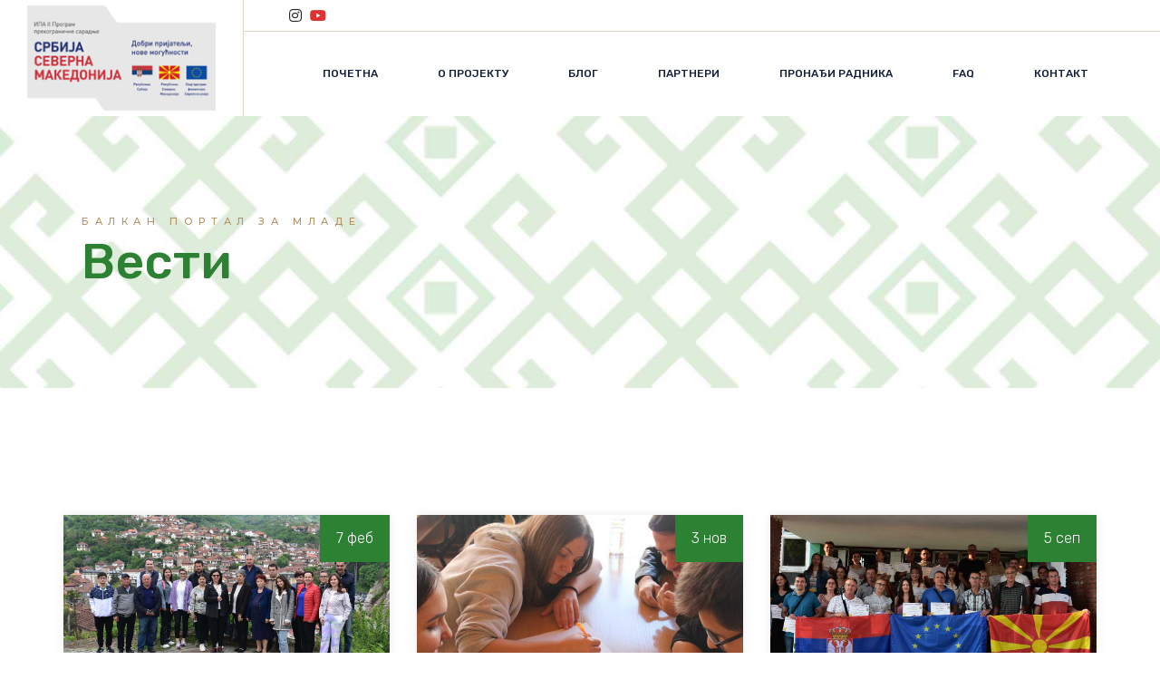

--- FILE ---
content_type: text/html; charset=UTF-8
request_url: https://balkanforyouth.com/%D0%B2%D0%B5%D1%81%D1%82%D0%B8/
body_size: 100022
content:
<!DOCTYPE html>
<html lang="sr-RS">
<head>
	<meta charset="UTF-8">
	<meta name="viewport" content="width=device-width, initial-scale=1, user-scalable=yes">

	<title>Вести &#8211; Балкан за младе</title>
		    <!-- PVC Template -->
    <script type="text/template" id="pvc-stats-view-template">
    <i class="pvc-stats-icon medium" aria-hidden="true"><svg aria-hidden="true" focusable="false" data-prefix="far" data-icon="chart-bar" role="img" xmlns="http://www.w3.org/2000/svg" viewBox="0 0 512 512" class="svg-inline--fa fa-chart-bar fa-w-16 fa-2x"><path fill="currentColor" d="M396.8 352h22.4c6.4 0 12.8-6.4 12.8-12.8V108.8c0-6.4-6.4-12.8-12.8-12.8h-22.4c-6.4 0-12.8 6.4-12.8 12.8v230.4c0 6.4 6.4 12.8 12.8 12.8zm-192 0h22.4c6.4 0 12.8-6.4 12.8-12.8V140.8c0-6.4-6.4-12.8-12.8-12.8h-22.4c-6.4 0-12.8 6.4-12.8 12.8v198.4c0 6.4 6.4 12.8 12.8 12.8zm96 0h22.4c6.4 0 12.8-6.4 12.8-12.8V204.8c0-6.4-6.4-12.8-12.8-12.8h-22.4c-6.4 0-12.8 6.4-12.8 12.8v134.4c0 6.4 6.4 12.8 12.8 12.8zM496 400H48V80c0-8.84-7.16-16-16-16H16C7.16 64 0 71.16 0 80v336c0 17.67 14.33 32 32 32h464c8.84 0 16-7.16 16-16v-16c0-8.84-7.16-16-16-16zm-387.2-48h22.4c6.4 0 12.8-6.4 12.8-12.8v-70.4c0-6.4-6.4-12.8-12.8-12.8h-22.4c-6.4 0-12.8 6.4-12.8 12.8v70.4c0 6.4 6.4 12.8 12.8 12.8z" class=""></path></svg></i> 
	Укупно посетилаца <%= total_view %> 	<% if ( today_view > 0 ) { %>
		<span class="views_today">,  <%= today_view %> </span>
	<% } %>
	</span>
	</script>
		    <meta name='robots' content='max-image-preview:large' />
<link rel='dns-prefetch' href='//fonts.googleapis.com' />
<link rel="alternate" type="application/rss+xml" title="Балкан за младе &raquo; довод" href="https://balkanforyouth.com/feed/" />
<link rel="alternate" type="application/rss+xml" title="Балкан за младе &raquo; довод коментара" href="https://balkanforyouth.com/comments/feed/" />
<link rel="alternate" title="oEmbed (JSON)" type="application/json+oembed" href="https://balkanforyouth.com/wp-json/oembed/1.0/embed?url=https%3A%2F%2Fbalkanforyouth.com%2F%25d0%25b2%25d0%25b5%25d1%2581%25d1%2582%25d0%25b8%2F" />
<link rel="alternate" title="oEmbed (XML)" type="text/xml+oembed" href="https://balkanforyouth.com/wp-json/oembed/1.0/embed?url=https%3A%2F%2Fbalkanforyouth.com%2F%25d0%25b2%25d0%25b5%25d1%2581%25d1%2582%25d0%25b8%2F&#038;format=xml" />
<style id='wp-img-auto-sizes-contain-inline-css' type='text/css'>
img:is([sizes=auto i],[sizes^="auto," i]){contain-intrinsic-size:3000px 1500px}
/*# sourceURL=wp-img-auto-sizes-contain-inline-css */
</style>
<link rel='stylesheet' id='animate-css' href='https://balkanforyouth.com/wp-content/plugins/qi-blocks/assets/css/plugins/animate/animate.min.css?ver=4.1.1' type='text/css' media='all' />
<link rel='stylesheet' id='dripicons-css' href='https://balkanforyouth.com/wp-content/plugins/halstein-core/inc/icons/dripicons/assets/css/dripicons.min.css?ver=6.9' type='text/css' media='all' />
<link rel='stylesheet' id='elegant-icons-css' href='https://balkanforyouth.com/wp-content/plugins/halstein-core/inc/icons/elegant-icons/assets/css/elegant-icons.min.css?ver=6.9' type='text/css' media='all' />
<link rel='stylesheet' id='font-awesome-css' href='https://balkanforyouth.com/wp-content/plugins/halstein-core/inc/icons/font-awesome/assets/css/all.min.css?ver=6.9' type='text/css' media='all' />
<link rel='stylesheet' id='fontkiko-css' href='https://balkanforyouth.com/wp-content/plugins/halstein-core/inc/icons/fontkiko/assets/css/kiko-all.min.css?ver=6.9' type='text/css' media='all' />
<link rel='stylesheet' id='ionicons-css' href='https://balkanforyouth.com/wp-content/plugins/halstein-core/inc/icons/ionicons/assets/css/ionicons.min.css?ver=6.9' type='text/css' media='all' />
<link rel='stylesheet' id='linea-icons-css' href='https://balkanforyouth.com/wp-content/plugins/halstein-core/inc/icons/linea-icons/assets/css/linea-icons.min.css?ver=6.9' type='text/css' media='all' />
<link rel='stylesheet' id='linear-icons-css' href='https://balkanforyouth.com/wp-content/plugins/halstein-core/inc/icons/linear-icons/assets/css/linear-icons.min.css?ver=6.9' type='text/css' media='all' />
<link rel='stylesheet' id='material-icons-css' href='https://fonts.googleapis.com/icon?family=Material+Icons&#038;ver=6.9' type='text/css' media='all' />
<link rel='stylesheet' id='simple-line-icons-css' href='https://balkanforyouth.com/wp-content/plugins/halstein-core/inc/icons/simple-line-icons/assets/css/simple-line-icons.min.css?ver=6.9' type='text/css' media='all' />
<style id='wp-emoji-styles-inline-css' type='text/css'>

	img.wp-smiley, img.emoji {
		display: inline !important;
		border: none !important;
		box-shadow: none !important;
		height: 1em !important;
		width: 1em !important;
		margin: 0 0.07em !important;
		vertical-align: -0.1em !important;
		background: none !important;
		padding: 0 !important;
	}
/*# sourceURL=wp-emoji-styles-inline-css */
</style>
<style id='classic-theme-styles-inline-css' type='text/css'>
/*! This file is auto-generated */
.wp-block-button__link{color:#fff;background-color:#32373c;border-radius:9999px;box-shadow:none;text-decoration:none;padding:calc(.667em + 2px) calc(1.333em + 2px);font-size:1.125em}.wp-block-file__button{background:#32373c;color:#fff;text-decoration:none}
/*# sourceURL=/wp-includes/css/classic-themes.min.css */
</style>
<link rel='stylesheet' id='contact-form-7-css' href='https://balkanforyouth.com/wp-content/plugins/contact-form-7/includes/css/styles.css?ver=5.9.5' type='text/css' media='all' />
<link rel='stylesheet' id='a3-pvc-style-css' href='https://balkanforyouth.com/wp-content/plugins/page-views-count/assets/css/style.min.css?ver=2.8.3' type='text/css' media='all' />
<link rel='stylesheet' id='qi-blocks-grid-css' href='https://balkanforyouth.com/wp-content/plugins/qi-blocks/assets/dist/grid.css?ver=1.3' type='text/css' media='all' />
<link rel='stylesheet' id='qi-blocks-main-css' href='https://balkanforyouth.com/wp-content/plugins/qi-blocks/assets/dist/main.css?ver=1.3' type='text/css' media='all' />
<link rel='stylesheet' id='qi-addons-for-elementor-grid-style-css' href='https://balkanforyouth.com/wp-content/plugins/qi-addons-for-elementor/assets/css/grid.min.css?ver=1.7.6' type='text/css' media='all' />
<link rel='stylesheet' id='qi-addons-for-elementor-helper-parts-style-css' href='https://balkanforyouth.com/wp-content/plugins/qi-addons-for-elementor/assets/css/helper-parts.min.css?ver=1.7.6' type='text/css' media='all' />
<link rel='stylesheet' id='qi-addons-for-elementor-style-css' href='https://balkanforyouth.com/wp-content/plugins/qi-addons-for-elementor/assets/css/main.min.css?ver=1.7.6' type='text/css' media='all' />
<link rel='stylesheet' id='perfect-scrollbar-css' href='https://balkanforyouth.com/wp-content/plugins/halstein-core/assets/plugins/perfect-scrollbar/perfect-scrollbar.css?ver=6.9' type='text/css' media='all' />
<link rel='stylesheet' id='swiper-css' href='https://balkanforyouth.com/wp-content/plugins/qi-blocks/inc/slider/assets/plugins/5.4.5/swiper.min.css?ver=5.4.5' type='text/css' media='all' />
<link rel='stylesheet' id='halstein-main-css' href='https://balkanforyouth.com/wp-content/themes/halstein/assets/css/main.min.css?ver=6.9' type='text/css' media='all' />
<link rel='stylesheet' id='halstein-core-style-css' href='https://balkanforyouth.com/wp-content/plugins/halstein-core/assets/css/halstein-core.min.css?ver=6.9' type='text/css' media='all' />
<link rel='stylesheet' id='halstein-child-style-css' href='https://balkanforyouth.com/wp-content/themes/halstein-child/style.css?ver=6.9' type='text/css' media='all' />
<link rel='stylesheet' id='halstein-google-fonts-css' href='https://fonts.googleapis.com/css?family=Marcellus%3A300%2C400%2C500%2C600%2C700%7CMontserrat%3A300%2C400%2C500%2C600%2C700%7CArsenal%3A300%2C400%2C500%2C600%2C700%7CABeeZee%3A300%2C400%2C500%2C600%2C700%7CMontserrat%3A300%2C400%2C500%2C600%2C700%7CRubik%3A300%2C400%2C500%2C600%2C700%7CLato%3A300%2C400%2C500%2C600%2C700&#038;subset=latin-ext&#038;display=swap&#038;ver=1.0.0' type='text/css' media='all' />
<link rel='stylesheet' id='halstein-grid-css' href='https://balkanforyouth.com/wp-content/themes/halstein/assets/css/grid.min.css?ver=6.9' type='text/css' media='all' />
<link rel='stylesheet' id='halstein-style-css' href='https://balkanforyouth.com/wp-content/themes/halstein/style.css?ver=6.9' type='text/css' media='all' />
<style id='halstein-style-inline-css' type='text/css'>
#qodef-page-footer { background-image: url(https://balkanforyouth.com/wp-content/uploads/2021/10/footer-img-01.jpg);}#qodef-page-footer-bottom-area { background-color: rgb(45,129,51);border-top-color: rgba(255,255,255,0.2);border-top-width: 1px;}#qodef-page-footer-bottom-area-inner { padding-top: 3px;padding-bottom: 3px;}#qodef-fullscreen-area { background-image: url(https://balkanforyouth.com/wp-content/uploads/2021/10/fs-menu-img-01.jpg);}.qodef-header-sticky .qodef-header-sticky-inner { border-bottom-color: #f5ece3;border-bottom-width: 1px;}#qodef-top-area-inner { height: 34px;}#qodef-page-header .qodef-header-logo-link { padding: 6px 30px 6px 30px;}#qodef-page-header .qodef-header-sticky .qodef-header-logo-link { padding: 0;}#qodef-page-header .qodef-header-sticky .qodef-header-logo-link img { max-height: 50%;}#qodef-page-mobile-header .qodef-mobile-header-logo-link { padding: 10px 10px 10px 0;}#qodef-side-area { background-image: url(https://balkanforyouth.com/wp-content/uploads/2021/10/sidearea-img-01.jpg);width: 500px;right: -500px;}#qodef-page-spinner .qodef-m-inner { background-image: url(https://balkanforyouth.com/wp-content/uploads/2022/01/loader-bckg.jpg);color: #ffffff;}.qodef-page-title { height: 300px;background-color: #e5d5c0;background-image: url(https://balkanforyouth.com/wp-content/uploads/2024/02/heder1.jpg);}.qodef-page-title .qodef-m-title { color: rgb(45,129,51);}body { font-family: "Rubik";}h1, .qodef-h1 { font-family: "Rubik";font-weight: 500;}h2, .qodef-h2 { color: rgb(45,129,51);font-family: "Rubik";font-weight: 500;}h3, .qodef-h3 { color: rgb(45,129,51);font-family: "Rubik";}h4, .qodef-h4 { color: rgb(45,129,51);font-family: "Rubik";font-size: 22px;font-weight: 400;}h5, .qodef-h5 { font-family: "Rubik";font-size: 20px;line-height: 22px;text-transform: inherit;}h6, .qodef-h6 { font-family: "Rubik";}
/*# sourceURL=halstein-style-inline-css */
</style>
<link rel='stylesheet' id='halstein-core-elementor-css' href='https://balkanforyouth.com/wp-content/plugins/halstein-core/inc/plugins/elementor/assets/css/elementor.min.css?ver=6.9' type='text/css' media='all' />
<link rel='stylesheet' id='elementor-frontend-css' href='https://balkanforyouth.com/wp-content/plugins/elementor/assets/css/frontend-lite.min.css?ver=3.21.8' type='text/css' media='all' />
<link rel='stylesheet' id='elementor-post-8-css' href='https://balkanforyouth.com/wp-content/uploads/elementor/css/post-8.css?ver=1718004091' type='text/css' media='all' />
<link rel='stylesheet' id='elementor-global-css' href='https://balkanforyouth.com/wp-content/uploads/elementor/css/global.css?ver=1718004091' type='text/css' media='all' />
<link rel='stylesheet' id='elementor-post-10822-css' href='https://balkanforyouth.com/wp-content/uploads/elementor/css/post-10822.css?ver=1718389520' type='text/css' media='all' />
<link rel='stylesheet' id='a3pvc-css' href='//balkanforyouth.com/wp-content/uploads/sass/pvc.min.css?ver=1710405289' type='text/css' media='all' />
<link rel='stylesheet' id='google-fonts-1-css' href='https://fonts.googleapis.com/css?family=Roboto%3A100%2C100italic%2C200%2C200italic%2C300%2C300italic%2C400%2C400italic%2C500%2C500italic%2C600%2C600italic%2C700%2C700italic%2C800%2C800italic%2C900%2C900italic%7CRoboto+Slab%3A100%2C100italic%2C200%2C200italic%2C300%2C300italic%2C400%2C400italic%2C500%2C500italic%2C600%2C600italic%2C700%2C700italic%2C800%2C800italic%2C900%2C900italic%7CMontserrat%3A100%2C100italic%2C200%2C200italic%2C300%2C300italic%2C400%2C400italic%2C500%2C500italic%2C600%2C600italic%2C700%2C700italic%2C800%2C800italic%2C900%2C900italic&#038;display=swap&#038;ver=6.9' type='text/css' media='all' />
<link rel="preconnect" href="https://fonts.gstatic.com/" crossorigin><script type="text/javascript" src="https://balkanforyouth.com/wp-includes/js/jquery/jquery.min.js?ver=3.7.1" id="jquery-core-js"></script>
<script type="text/javascript" src="https://balkanforyouth.com/wp-includes/js/jquery/jquery-migrate.min.js?ver=3.4.1" id="jquery-migrate-js"></script>
<script type="text/javascript" src="https://balkanforyouth.com/wp-includes/js/underscore.min.js?ver=1.13.7" id="underscore-js"></script>
<script type="text/javascript" src="https://balkanforyouth.com/wp-includes/js/backbone.min.js?ver=1.6.0" id="backbone-js"></script>
<script type="text/javascript" id="a3-pvc-backbone-js-extra">
/* <![CDATA[ */
var pvc_vars = {"rest_api_url":"https://balkanforyouth.com/wp-json/pvc/v1","ajax_url":"https://balkanforyouth.com/wp-admin/admin-ajax.php","security":"2668c4669b","ajax_load_type":"rest_api"};
//# sourceURL=a3-pvc-backbone-js-extra
/* ]]> */
</script>
<script type="text/javascript" src="https://balkanforyouth.com/wp-content/plugins/page-views-count/assets/js/pvc.backbone.min.js?ver=2.8.3" id="a3-pvc-backbone-js"></script>
<link rel="https://api.w.org/" href="https://balkanforyouth.com/wp-json/" /><link rel="alternate" title="JSON" type="application/json" href="https://balkanforyouth.com/wp-json/wp/v2/pages/10822" /><link rel="EditURI" type="application/rsd+xml" title="RSD" href="https://balkanforyouth.com/xmlrpc.php?rsd" />
<meta name="generator" content="WordPress 6.9" />
<link rel="canonical" href="https://balkanforyouth.com/%d0%b2%d0%b5%d1%81%d1%82%d0%b8/" />
<link rel='shortlink' href='https://balkanforyouth.com/?p=10822' />
<meta name="generator" content="Elementor 3.21.8; features: e_optimized_assets_loading, e_optimized_css_loading, e_font_icon_svg, additional_custom_breakpoints; settings: css_print_method-external, google_font-enabled, font_display-swap">
<meta name="generator" content="Powered by Slider Revolution 6.6.14 - responsive, Mobile-Friendly Slider Plugin for WordPress with comfortable drag and drop interface." />
<link rel="icon" href="https://balkanforyouth.com/wp-content/uploads/2024/02/cropped-Rural-32x32.jpg" sizes="32x32" />
<link rel="icon" href="https://balkanforyouth.com/wp-content/uploads/2024/02/cropped-Rural-192x192.jpg" sizes="192x192" />
<link rel="apple-touch-icon" href="https://balkanforyouth.com/wp-content/uploads/2024/02/cropped-Rural-180x180.jpg" />
<meta name="msapplication-TileImage" content="https://balkanforyouth.com/wp-content/uploads/2024/02/cropped-Rural-270x270.jpg" />
<script>function setREVStartSize(e){
			//window.requestAnimationFrame(function() {
				window.RSIW = window.RSIW===undefined ? window.innerWidth : window.RSIW;
				window.RSIH = window.RSIH===undefined ? window.innerHeight : window.RSIH;
				try {
					var pw = document.getElementById(e.c).parentNode.offsetWidth,
						newh;
					pw = pw===0 || isNaN(pw) || (e.l=="fullwidth" || e.layout=="fullwidth") ? window.RSIW : pw;
					e.tabw = e.tabw===undefined ? 0 : parseInt(e.tabw);
					e.thumbw = e.thumbw===undefined ? 0 : parseInt(e.thumbw);
					e.tabh = e.tabh===undefined ? 0 : parseInt(e.tabh);
					e.thumbh = e.thumbh===undefined ? 0 : parseInt(e.thumbh);
					e.tabhide = e.tabhide===undefined ? 0 : parseInt(e.tabhide);
					e.thumbhide = e.thumbhide===undefined ? 0 : parseInt(e.thumbhide);
					e.mh = e.mh===undefined || e.mh=="" || e.mh==="auto" ? 0 : parseInt(e.mh,0);
					if(e.layout==="fullscreen" || e.l==="fullscreen")
						newh = Math.max(e.mh,window.RSIH);
					else{
						e.gw = Array.isArray(e.gw) ? e.gw : [e.gw];
						for (var i in e.rl) if (e.gw[i]===undefined || e.gw[i]===0) e.gw[i] = e.gw[i-1];
						e.gh = e.el===undefined || e.el==="" || (Array.isArray(e.el) && e.el.length==0)? e.gh : e.el;
						e.gh = Array.isArray(e.gh) ? e.gh : [e.gh];
						for (var i in e.rl) if (e.gh[i]===undefined || e.gh[i]===0) e.gh[i] = e.gh[i-1];
											
						var nl = new Array(e.rl.length),
							ix = 0,
							sl;
						e.tabw = e.tabhide>=pw ? 0 : e.tabw;
						e.thumbw = e.thumbhide>=pw ? 0 : e.thumbw;
						e.tabh = e.tabhide>=pw ? 0 : e.tabh;
						e.thumbh = e.thumbhide>=pw ? 0 : e.thumbh;
						for (var i in e.rl) nl[i] = e.rl[i]<window.RSIW ? 0 : e.rl[i];
						sl = nl[0];
						for (var i in nl) if (sl>nl[i] && nl[i]>0) { sl = nl[i]; ix=i;}
						var m = pw>(e.gw[ix]+e.tabw+e.thumbw) ? 1 : (pw-(e.tabw+e.thumbw)) / (e.gw[ix]);
						newh =  (e.gh[ix] * m) + (e.tabh + e.thumbh);
					}
					var el = document.getElementById(e.c);
					if (el!==null && el) el.style.height = newh+"px";
					el = document.getElementById(e.c+"_wrapper");
					if (el!==null && el) {
						el.style.height = newh+"px";
						el.style.display = "block";
					}
				} catch(e){
					console.log("Failure at Presize of Slider:" + e)
				}
			//});
		  };</script>
		<style type="text/css" id="wp-custom-css">
			.qodef-button.qodef-layout--textual-full-width {
    font-weight: 400;
    font-size: 28px;
    line-height: 1.285em;
    font-family: 'Montserrat';
    color: var(--qode-main-color);
    align-items: center;
    background-color: transparent;
    border: 0;
    color: var(--qode-main-color);
    justify-content: space-between;
    padding: 0!important;
    width: 100%;
}

.qodef-button.qodef-layout--textual-full-width {
    font-weight: 600;
    font-size: 28px;
    line-height: 1.285em;
    font-family: 'Montserrat';
    color: var(--qode-main-color);
    align-items: center;
    background-color: transparent;
    border: 0;
    color: var(--qode-main-color);
    justify-content: space-between;
    padding: 0!important;
    width: 100%;
}

widget:not(.widget_halstein_core_title_widget) h1:not([class*=qodef]), .widget:not(.widget_halstein_core_title_widget) h2:not([class*=qodef]), .widget:not(.widget_halstein_core_title_widget) h3:not([class*=qodef]), .widget:not(.widget_halstein_core_title_widget) h4:not([class*=qodef]), .widget:not(.widget_halstein_core_title_widget) h5:not([class*=qodef]), .widget:not(.widget_halstein_core_title_widget) h6:not([class*=qodef]) {
    color: #2d8133;
	font-weight: 500;
}

.qodef-contact-form-7.qodef-button-layout--filled-two button {
    color: #b29063!important;
    background-color: #14203b00!important;
    border: 1px solid #b29063!important;
}

.qodef-accordion.qodef-layout--simple .qodef-accordion-title {
    position: relative;
    display: flex;
    align-items: center;
    justify-content: space-between;
    margin: 0;
    padding: 18px 2px 17px 0;
    cursor: pointer;
    color: #2d8133;
    border-bottom: 1px solid #c5c5c5;
}

.qodef-e-info>:not(.qodef-e-info-item) {
    font-weight: 500;
    font-size: 11px;
    line-height: 1.6em;
    letter-spacing: .6em;
    text-transform: uppercase;
    font-family: Montserrat, sans-serif;
    color: #b29063;
    display: inline-flex;
    vertical-align: middle;
    flex-wrap: wrap;
    display: none;
}

		</style>
		<style id='global-styles-inline-css' type='text/css'>
:root{--wp--preset--aspect-ratio--square: 1;--wp--preset--aspect-ratio--4-3: 4/3;--wp--preset--aspect-ratio--3-4: 3/4;--wp--preset--aspect-ratio--3-2: 3/2;--wp--preset--aspect-ratio--2-3: 2/3;--wp--preset--aspect-ratio--16-9: 16/9;--wp--preset--aspect-ratio--9-16: 9/16;--wp--preset--color--black: #000000;--wp--preset--color--cyan-bluish-gray: #abb8c3;--wp--preset--color--white: #ffffff;--wp--preset--color--pale-pink: #f78da7;--wp--preset--color--vivid-red: #cf2e2e;--wp--preset--color--luminous-vivid-orange: #ff6900;--wp--preset--color--luminous-vivid-amber: #fcb900;--wp--preset--color--light-green-cyan: #7bdcb5;--wp--preset--color--vivid-green-cyan: #00d084;--wp--preset--color--pale-cyan-blue: #8ed1fc;--wp--preset--color--vivid-cyan-blue: #0693e3;--wp--preset--color--vivid-purple: #9b51e0;--wp--preset--gradient--vivid-cyan-blue-to-vivid-purple: linear-gradient(135deg,rgb(6,147,227) 0%,rgb(155,81,224) 100%);--wp--preset--gradient--light-green-cyan-to-vivid-green-cyan: linear-gradient(135deg,rgb(122,220,180) 0%,rgb(0,208,130) 100%);--wp--preset--gradient--luminous-vivid-amber-to-luminous-vivid-orange: linear-gradient(135deg,rgb(252,185,0) 0%,rgb(255,105,0) 100%);--wp--preset--gradient--luminous-vivid-orange-to-vivid-red: linear-gradient(135deg,rgb(255,105,0) 0%,rgb(207,46,46) 100%);--wp--preset--gradient--very-light-gray-to-cyan-bluish-gray: linear-gradient(135deg,rgb(238,238,238) 0%,rgb(169,184,195) 100%);--wp--preset--gradient--cool-to-warm-spectrum: linear-gradient(135deg,rgb(74,234,220) 0%,rgb(151,120,209) 20%,rgb(207,42,186) 40%,rgb(238,44,130) 60%,rgb(251,105,98) 80%,rgb(254,248,76) 100%);--wp--preset--gradient--blush-light-purple: linear-gradient(135deg,rgb(255,206,236) 0%,rgb(152,150,240) 100%);--wp--preset--gradient--blush-bordeaux: linear-gradient(135deg,rgb(254,205,165) 0%,rgb(254,45,45) 50%,rgb(107,0,62) 100%);--wp--preset--gradient--luminous-dusk: linear-gradient(135deg,rgb(255,203,112) 0%,rgb(199,81,192) 50%,rgb(65,88,208) 100%);--wp--preset--gradient--pale-ocean: linear-gradient(135deg,rgb(255,245,203) 0%,rgb(182,227,212) 50%,rgb(51,167,181) 100%);--wp--preset--gradient--electric-grass: linear-gradient(135deg,rgb(202,248,128) 0%,rgb(113,206,126) 100%);--wp--preset--gradient--midnight: linear-gradient(135deg,rgb(2,3,129) 0%,rgb(40,116,252) 100%);--wp--preset--font-size--small: 13px;--wp--preset--font-size--medium: 20px;--wp--preset--font-size--large: 36px;--wp--preset--font-size--x-large: 42px;--wp--preset--spacing--20: 0.44rem;--wp--preset--spacing--30: 0.67rem;--wp--preset--spacing--40: 1rem;--wp--preset--spacing--50: 1.5rem;--wp--preset--spacing--60: 2.25rem;--wp--preset--spacing--70: 3.38rem;--wp--preset--spacing--80: 5.06rem;--wp--preset--shadow--natural: 6px 6px 9px rgba(0, 0, 0, 0.2);--wp--preset--shadow--deep: 12px 12px 50px rgba(0, 0, 0, 0.4);--wp--preset--shadow--sharp: 6px 6px 0px rgba(0, 0, 0, 0.2);--wp--preset--shadow--outlined: 6px 6px 0px -3px rgb(255, 255, 255), 6px 6px rgb(0, 0, 0);--wp--preset--shadow--crisp: 6px 6px 0px rgb(0, 0, 0);}:where(.is-layout-flex){gap: 0.5em;}:where(.is-layout-grid){gap: 0.5em;}body .is-layout-flex{display: flex;}.is-layout-flex{flex-wrap: wrap;align-items: center;}.is-layout-flex > :is(*, div){margin: 0;}body .is-layout-grid{display: grid;}.is-layout-grid > :is(*, div){margin: 0;}:where(.wp-block-columns.is-layout-flex){gap: 2em;}:where(.wp-block-columns.is-layout-grid){gap: 2em;}:where(.wp-block-post-template.is-layout-flex){gap: 1.25em;}:where(.wp-block-post-template.is-layout-grid){gap: 1.25em;}.has-black-color{color: var(--wp--preset--color--black) !important;}.has-cyan-bluish-gray-color{color: var(--wp--preset--color--cyan-bluish-gray) !important;}.has-white-color{color: var(--wp--preset--color--white) !important;}.has-pale-pink-color{color: var(--wp--preset--color--pale-pink) !important;}.has-vivid-red-color{color: var(--wp--preset--color--vivid-red) !important;}.has-luminous-vivid-orange-color{color: var(--wp--preset--color--luminous-vivid-orange) !important;}.has-luminous-vivid-amber-color{color: var(--wp--preset--color--luminous-vivid-amber) !important;}.has-light-green-cyan-color{color: var(--wp--preset--color--light-green-cyan) !important;}.has-vivid-green-cyan-color{color: var(--wp--preset--color--vivid-green-cyan) !important;}.has-pale-cyan-blue-color{color: var(--wp--preset--color--pale-cyan-blue) !important;}.has-vivid-cyan-blue-color{color: var(--wp--preset--color--vivid-cyan-blue) !important;}.has-vivid-purple-color{color: var(--wp--preset--color--vivid-purple) !important;}.has-black-background-color{background-color: var(--wp--preset--color--black) !important;}.has-cyan-bluish-gray-background-color{background-color: var(--wp--preset--color--cyan-bluish-gray) !important;}.has-white-background-color{background-color: var(--wp--preset--color--white) !important;}.has-pale-pink-background-color{background-color: var(--wp--preset--color--pale-pink) !important;}.has-vivid-red-background-color{background-color: var(--wp--preset--color--vivid-red) !important;}.has-luminous-vivid-orange-background-color{background-color: var(--wp--preset--color--luminous-vivid-orange) !important;}.has-luminous-vivid-amber-background-color{background-color: var(--wp--preset--color--luminous-vivid-amber) !important;}.has-light-green-cyan-background-color{background-color: var(--wp--preset--color--light-green-cyan) !important;}.has-vivid-green-cyan-background-color{background-color: var(--wp--preset--color--vivid-green-cyan) !important;}.has-pale-cyan-blue-background-color{background-color: var(--wp--preset--color--pale-cyan-blue) !important;}.has-vivid-cyan-blue-background-color{background-color: var(--wp--preset--color--vivid-cyan-blue) !important;}.has-vivid-purple-background-color{background-color: var(--wp--preset--color--vivid-purple) !important;}.has-black-border-color{border-color: var(--wp--preset--color--black) !important;}.has-cyan-bluish-gray-border-color{border-color: var(--wp--preset--color--cyan-bluish-gray) !important;}.has-white-border-color{border-color: var(--wp--preset--color--white) !important;}.has-pale-pink-border-color{border-color: var(--wp--preset--color--pale-pink) !important;}.has-vivid-red-border-color{border-color: var(--wp--preset--color--vivid-red) !important;}.has-luminous-vivid-orange-border-color{border-color: var(--wp--preset--color--luminous-vivid-orange) !important;}.has-luminous-vivid-amber-border-color{border-color: var(--wp--preset--color--luminous-vivid-amber) !important;}.has-light-green-cyan-border-color{border-color: var(--wp--preset--color--light-green-cyan) !important;}.has-vivid-green-cyan-border-color{border-color: var(--wp--preset--color--vivid-green-cyan) !important;}.has-pale-cyan-blue-border-color{border-color: var(--wp--preset--color--pale-cyan-blue) !important;}.has-vivid-cyan-blue-border-color{border-color: var(--wp--preset--color--vivid-cyan-blue) !important;}.has-vivid-purple-border-color{border-color: var(--wp--preset--color--vivid-purple) !important;}.has-vivid-cyan-blue-to-vivid-purple-gradient-background{background: var(--wp--preset--gradient--vivid-cyan-blue-to-vivid-purple) !important;}.has-light-green-cyan-to-vivid-green-cyan-gradient-background{background: var(--wp--preset--gradient--light-green-cyan-to-vivid-green-cyan) !important;}.has-luminous-vivid-amber-to-luminous-vivid-orange-gradient-background{background: var(--wp--preset--gradient--luminous-vivid-amber-to-luminous-vivid-orange) !important;}.has-luminous-vivid-orange-to-vivid-red-gradient-background{background: var(--wp--preset--gradient--luminous-vivid-orange-to-vivid-red) !important;}.has-very-light-gray-to-cyan-bluish-gray-gradient-background{background: var(--wp--preset--gradient--very-light-gray-to-cyan-bluish-gray) !important;}.has-cool-to-warm-spectrum-gradient-background{background: var(--wp--preset--gradient--cool-to-warm-spectrum) !important;}.has-blush-light-purple-gradient-background{background: var(--wp--preset--gradient--blush-light-purple) !important;}.has-blush-bordeaux-gradient-background{background: var(--wp--preset--gradient--blush-bordeaux) !important;}.has-luminous-dusk-gradient-background{background: var(--wp--preset--gradient--luminous-dusk) !important;}.has-pale-ocean-gradient-background{background: var(--wp--preset--gradient--pale-ocean) !important;}.has-electric-grass-gradient-background{background: var(--wp--preset--gradient--electric-grass) !important;}.has-midnight-gradient-background{background: var(--wp--preset--gradient--midnight) !important;}.has-small-font-size{font-size: var(--wp--preset--font-size--small) !important;}.has-medium-font-size{font-size: var(--wp--preset--font-size--medium) !important;}.has-large-font-size{font-size: var(--wp--preset--font-size--large) !important;}.has-x-large-font-size{font-size: var(--wp--preset--font-size--x-large) !important;}
/*# sourceURL=global-styles-inline-css */
</style>
<link rel='stylesheet' id='mediaelement-css' href='https://balkanforyouth.com/wp-includes/js/mediaelement/mediaelementplayer-legacy.min.css?ver=4.2.17' type='text/css' media='all' />
<link rel='stylesheet' id='wp-mediaelement-css' href='https://balkanforyouth.com/wp-includes/js/mediaelement/wp-mediaelement.min.css?ver=6.9' type='text/css' media='all' />
<link rel='stylesheet' id='rs-plugin-settings-css' href='https://balkanforyouth.com/wp-content/plugins/revslider/public/assets/css/rs6.css?ver=6.6.14' type='text/css' media='all' />
<style id='rs-plugin-settings-inline-css' type='text/css'>
#rs-demo-id {}
/*# sourceURL=rs-plugin-settings-inline-css */
</style>
</head>
<body class="wp-singular page-template page-template-page-full-width page-template-page-full-width-php page page-id-10822 wp-theme-halstein wp-child-theme-halstein-child qi-blocks-1.3 qodef-gutenberg--no-touch qode-framework-1.2.2 qodef-qi--no-touch qi-addons-for-elementor-1.7.6 qodef-back-to-top--enabled qodef-fullscreen-menu--hide-logo qodef-fullscreen-menu--hide-widget-area  qodef-header--tabbed qodef-header-appearance--sticky qodef-mobile-header--standard qodef-drop-down-second--full-width qodef-drop-down-second--animate-height halstein-core-1.0.2 halstein-child-1.0 halstein-1.3 qodef-content-grid-1300 elementor-default elementor-kit-8 elementor-page elementor-page-10822" itemscope itemtype="https://schema.org/WebPage">
	<a class="skip-link screen-reader-text" href="#qodef-page-content">Skip to the content</a>	<div id="qodef-page-wrapper" class="">
		<header id="qodef-page-header"  role="banner">
		<div id="qodef-page-header-inner" class="">
		<div class="qodef-tabbed-header-left-wrapper">
	<a itemprop="url" class="qodef-header-logo-link qodef-height--not-set qodef-source--image" href="https://eu.rs-mk.org/" rel="home" target="_blanc">
	<img loading="lazy" width="215" height="120" src="https://balkanforyouth.com/wp-content/uploads/2024/03/logo-3.png" class="qodef-header-logo-image qodef--main" alt="logo main" itemprop="image" /><img loading="lazy" width="441" height="116" src="https://balkanforyouth.com/wp-content/uploads/2024/03/logo.jpg" class="qodef-header-logo-image qodef--dark" alt="logo dark" itemprop="image" srcset="https://balkanforyouth.com/wp-content/uploads/2024/03/logo.jpg 441w, https://balkanforyouth.com/wp-content/uploads/2024/03/logo-300x79.jpg 300w" sizes="(max-width: 441px) 100vw, 441px" /><img loading="lazy" width="441" height="116" src="https://balkanforyouth.com/wp-content/uploads/2024/03/logo.jpg" class="qodef-header-logo-image qodef--light" alt="logo light" itemprop="image" srcset="https://balkanforyouth.com/wp-content/uploads/2024/03/logo.jpg 441w, https://balkanforyouth.com/wp-content/uploads/2024/03/logo-300x79.jpg 300w" sizes="(max-width: 441px) 100vw, 441px" /></a>
</div>
<div class="qodef-tabbed-header-right-wrapper">
	<div class="qodef-tabbed-header-top-wrapper qodef-tabbed-header-top-area">
			<div class="qodef-widget-holder qodef--two">
		<div id="halstein_core_social_icons_group-10" class="widget widget_halstein_core_social_icons_group qodef-header-widget-area-two" data-area="header-widget-two">			<div class="qodef-social-icons-group">
				<span class="qodef-shortcode qodef-m  qodef-icon-holder  qodef-layout--normal"  >			<a itemprop="url" href="https://www.instagram.com/balkan_for_youth?igsh=Z3J0bHppYjlsMHoz%20" target="_blank">			<span class="qodef-icon-font-awesome fab fa-instagram qodef-icon qodef-e" style="" ></span>			</a>	</span><span class="qodef-shortcode qodef-m  qodef-icon-holder  qodef-layout--normal"  >			<a itemprop="url" href="https://www.youtube.com/channel/UCA-HNxE5f-gRo-Fh7FBCB0A" target="_blank">			<span class="qodef-icon-font-awesome fab fa-youtube qodef-icon qodef-e" style="color: #dd3333" ></span>			</a>	</span>			</div>
			</div>	</div>
	<div class="qodef-widget-holder qodef--three">
		<div id="block-26" class="widget widget_block qodef-header-widget-area-three" data-area="header-widget-two"><div class="widget_icl_lang_sel_widget qodef--wpml">
<div class="wpml-ls-sidebars-qodef-header-widget-area-one wpml-ls wpml-ls-legacy-dropdown js-wpml-ls-legacy-dropdown">
<ul>
<li tabindex="0" class="wpml-ls-slot-qodef-header-widget-area-one wpml-ls-item wpml-ls-item-en wpml-ls-current-language wpml-ls-first-item wpml-ls-item-legacy-dropdown">
				<a href="#" class="js-wpml-ls-item-toggle wpml-ls-item-toggle lang_sel_sel icl-en"><span class="wpml-ls-native icl_lang_sel_native">SRB<span></a><p></p>
<ul class="wpml-ls-sub-menu">
<li class="icl-fr wpml-ls-slot-qodef-header-widget-area-one wpml-ls-item wpml-ls-item-fr">
						<a href="#" class="wpml-ls-link"><span class="wpml-ls-display icl_lang_sel_translated">MKD</span></a>
					</li>
<li class="icl-de wpml-ls-slot-qodef-header-widget-area-one wpml-ls-item wpml-ls-item-de">
						<a href="#" class="wpml-ls-link"><span class="wpml-ls-display icl_lang_sel_translated">ENG</span></a>
					</li>
<li class="icl-it wpml-ls-slot-qodef-header-widget-area-one wpml-ls-item wpml-ls-item-it wpml-ls-last-item">
						
					</li>
</ul>
</li>
</ul>
</div>
</div></div>	</div>
	</div>
	<div class="qodef-tabbed-header-bottom-wrapper">
			<nav class="qodef-header-navigation" role="navigation" aria-label="Top Menu">
		<ul id="menu-main-menu-1" class="menu"><li class="menu-item menu-item-type-post_type menu-item-object-page menu-item-home menu-item-12517"><a href="https://balkanforyouth.com/"><span class="qodef-menu-item-text">Почетна</span></a></li>
<li class="menu-item menu-item-type-post_type menu-item-object-page menu-item-12007"><a href="https://balkanforyouth.com/%d0%be-%d0%bf%d1%80%d0%be%d1%98%d0%b5%d0%ba%d1%82%d1%83/"><span class="qodef-menu-item-text">О пројекту</span></a></li>
<li class="menu-item menu-item-type-post_type menu-item-object-page menu-item-11424"><a href="https://balkanforyouth.com/%d0%b1%d0%bb%d0%be%d0%b3/"><span class="qodef-menu-item-text">Блог</span></a></li>
<li class="menu-item menu-item-type-custom menu-item-object-custom menu-item-has-children menu-item-10288 qodef-menu-item--narrow"><a href="#"><span class="qodef-menu-item-text">Партнери<svg class="qodef-svg--menu-arrow qodef-menu-item-arrow" xmlns="http://www.w3.org/2000/svg" xmlns:xlink="http://www.w3.org/1999/xlink" width="32" height="32" viewBox="0 0 32 32"><g><path d="M 13.8,24.196c 0.39,0.39, 1.024,0.39, 1.414,0l 6.486-6.486c 0.196-0.196, 0.294-0.454, 0.292-0.71 c0-0.258-0.096-0.514-0.292-0.71L 15.214,9.804c-0.39-0.39-1.024-0.39-1.414,0c-0.39,0.39-0.39,1.024,0,1.414L 19.582,17 L 13.8,22.782C 13.41,23.172, 13.41,23.806, 13.8,24.196z"></path></g></svg></span></a>
<div class="qodef-drop-down-second"><div class="qodef-drop-down-second-inner"><ul class="sub-menu">
	<li class="menu-item menu-item-type-post_type menu-item-object-page menu-item-11737"><a href="https://balkanforyouth.com/%d0%bf%d0%b0%d1%80%d1%82%d0%bd%d0%b5%d1%80%d0%b8-%d0%b2%d1%83%d1%87%d1%98%d0%b5/"><span class="qodef-menu-item-text">Вучје</span></a></li>
	<li class="menu-item menu-item-type-post_type menu-item-object-page menu-item-11738"><a href="https://balkanforyouth.com/%d0%bf%d0%b0%d1%80%d1%82%d0%bd%d0%b5%d1%80%d0%b8-%d0%ba%d1%80%d0%b0%d1%82%d0%be%d0%b2%d0%be/"><span class="qodef-menu-item-text">Kратово</span></a></li>
</ul></div></div>
</li>
<li class="menu-item menu-item-type-post_type menu-item-object-page menu-item-12729"><a href="https://balkanforyouth.com/%d0%bf%d1%80%d0%be%d0%bd%d0%b0%d1%92%d0%b8-%d1%80%d0%b0%d0%b4%d0%bd%d0%b8%d0%ba%d0%b0/"><span class="qodef-menu-item-text">Пронађи радника</span></a></li>
<li class="menu-item menu-item-type-post_type menu-item-object-page menu-item-12730"><a href="https://balkanforyouth.com/faq-page/"><span class="qodef-menu-item-text">FAQ</span></a></li>
<li class="menu-item menu-item-type-post_type menu-item-object-page menu-item-10272"><a href="https://balkanforyouth.com/%d0%ba%d0%be%d0%bd%d1%82%d0%b0%d0%ba%d1%82/"><span class="qodef-menu-item-text">Контакт</span></a></li>
</ul>	</nav>
	<div class="qodef-widget-holder qodef--one">
		<div id="halstein_core_side_area_opener-2" class="widget widget_halstein_core_side_area_opener qodef-header-widget-area-one" data-area="header-widget-one"><a href="javascript:void(0)"  class="qodef-opener-icon qodef-m qodef-source--predefined qodef-side-area-opener"  >
	<span class="qodef-m-label qodef-side-area-opener-text">Донирај</span>	<span class="qodef-m-icon qodef--open">
		<svg class="qodef-svg--menu" xmlns="http://www.w3.org/2000/svg" xmlns:xlink="http://www.w3.org/1999/xlink" width="31" height="31" viewBox="0 0 31 31"><g><path d="M15 0h1v31h-1Z"/><path d="M15 0h1v31h-1V0Z"/></g><g><path d="M0 15h31v1H0Z"/><path d="M0 15h31v1H0v-1Z"/></g><g><path d="m26.106 4.186.707.707-21.92 21.92-.707-.707Z"/><path d="m26.106 4.186.707.707-21.92 21.92-.707-.708 21.92-21.92Z"/></g><g><path d="m26.813 26.105-.707.707-21.92-21.92.707-.707Z"/><path d="M26.106 26.813 4.186 4.893l.707-.707 21.92 21.92-.707.707Z"/></g></svg>	</span>
	</a>
</div>	</div>
	</div>
</div>
	</div>
	<div class="qodef-header-sticky qodef-custom-header-layout qodef-appearance--up">
	<div class="qodef-header-sticky-inner ">
		<a itemprop="url" class="qodef-header-logo-link qodef-height--not-set qodef-source--image" href="https://eu.rs-mk.org/" rel="home" target="_blanc">
	<img loading="lazy" width="215" height="120" src="https://balkanforyouth.com/wp-content/uploads/2024/03/logo-3.png" class="qodef-header-logo-image qodef--main" alt="logo main" itemprop="image" /></a>
	<nav class="qodef-header-navigation" role="navigation" aria-label="Top Menu">
		<ul id="menu-main-menu-2" class="menu"><li class="menu-item menu-item-type-post_type menu-item-object-page menu-item-home menu-item-12517"><a href="https://balkanforyouth.com/"><span class="qodef-menu-item-text">Почетна</span></a></li>
<li class="menu-item menu-item-type-post_type menu-item-object-page menu-item-12007"><a href="https://balkanforyouth.com/%d0%be-%d0%bf%d1%80%d0%be%d1%98%d0%b5%d0%ba%d1%82%d1%83/"><span class="qodef-menu-item-text">О пројекту</span></a></li>
<li class="menu-item menu-item-type-post_type menu-item-object-page menu-item-11424"><a href="https://balkanforyouth.com/%d0%b1%d0%bb%d0%be%d0%b3/"><span class="qodef-menu-item-text">Блог</span></a></li>
<li class="menu-item menu-item-type-custom menu-item-object-custom menu-item-has-children menu-item-10288 qodef-menu-item--narrow"><a href="#"><span class="qodef-menu-item-text">Партнери<svg class="qodef-svg--menu-arrow qodef-menu-item-arrow" xmlns="http://www.w3.org/2000/svg" xmlns:xlink="http://www.w3.org/1999/xlink" width="32" height="32" viewBox="0 0 32 32"><g><path d="M 13.8,24.196c 0.39,0.39, 1.024,0.39, 1.414,0l 6.486-6.486c 0.196-0.196, 0.294-0.454, 0.292-0.71 c0-0.258-0.096-0.514-0.292-0.71L 15.214,9.804c-0.39-0.39-1.024-0.39-1.414,0c-0.39,0.39-0.39,1.024,0,1.414L 19.582,17 L 13.8,22.782C 13.41,23.172, 13.41,23.806, 13.8,24.196z"></path></g></svg></span></a>
<div class="qodef-drop-down-second"><div class="qodef-drop-down-second-inner"><ul class="sub-menu">
	<li class="menu-item menu-item-type-post_type menu-item-object-page menu-item-11737"><a href="https://balkanforyouth.com/%d0%bf%d0%b0%d1%80%d1%82%d0%bd%d0%b5%d1%80%d0%b8-%d0%b2%d1%83%d1%87%d1%98%d0%b5/"><span class="qodef-menu-item-text">Вучје</span></a></li>
	<li class="menu-item menu-item-type-post_type menu-item-object-page menu-item-11738"><a href="https://balkanforyouth.com/%d0%bf%d0%b0%d1%80%d1%82%d0%bd%d0%b5%d1%80%d0%b8-%d0%ba%d1%80%d0%b0%d1%82%d0%be%d0%b2%d0%be/"><span class="qodef-menu-item-text">Kратово</span></a></li>
</ul></div></div>
</li>
<li class="menu-item menu-item-type-post_type menu-item-object-page menu-item-12729"><a href="https://balkanforyouth.com/%d0%bf%d1%80%d0%be%d0%bd%d0%b0%d1%92%d0%b8-%d1%80%d0%b0%d0%b4%d0%bd%d0%b8%d0%ba%d0%b0/"><span class="qodef-menu-item-text">Пронађи радника</span></a></li>
<li class="menu-item menu-item-type-post_type menu-item-object-page menu-item-12730"><a href="https://balkanforyouth.com/faq-page/"><span class="qodef-menu-item-text">FAQ</span></a></li>
<li class="menu-item menu-item-type-post_type menu-item-object-page menu-item-10272"><a href="https://balkanforyouth.com/%d0%ba%d0%be%d0%bd%d1%82%d0%b0%d0%ba%d1%82/"><span class="qodef-menu-item-text">Контакт</span></a></li>
</ul>	</nav>
	</div>
</div>
</header>
<header id="qodef-page-mobile-header" role="banner">
		<div id="qodef-page-mobile-header-inner" class="">
		<a itemprop="url" class="qodef-mobile-header-logo-link qodef-height--not-set qodef-source--image" href="https://balkanforyouth.com/" rel="home">
	<img loading="lazy" width="600" height="321" src="https://balkanforyouth.com/wp-content/uploads/2024/04/logo-big.png" class="qodef-header-logo-image qodef--main" alt="logo main" itemprop="image" srcset="https://balkanforyouth.com/wp-content/uploads/2024/04/logo-big.png 600w, https://balkanforyouth.com/wp-content/uploads/2024/04/logo-big-300x161.png 300w" sizes="(max-width: 600px) 100vw, 600px" /></a>
<a href="javascript:void(0)"  class="qodef-opener-icon qodef-m qodef-source--predefined qodef-mobile-header-opener"  >
		<span class="qodef-m-icon qodef--open">
		<svg class="qodef-svg--menu" xmlns="http://www.w3.org/2000/svg" xmlns:xlink="http://www.w3.org/1999/xlink" width="31" height="31" viewBox="0 0 31 31"><g><path d="M15 0h1v31h-1Z"/><path d="M15 0h1v31h-1V0Z"/></g><g><path d="M0 15h31v1H0Z"/><path d="M0 15h31v1H0v-1Z"/></g><g><path d="m26.106 4.186.707.707-21.92 21.92-.707-.707Z"/><path d="m26.106 4.186.707.707-21.92 21.92-.707-.708 21.92-21.92Z"/></g><g><path d="m26.813 26.105-.707.707-21.92-21.92.707-.707Z"/><path d="M26.106 26.813 4.186 4.893l.707-.707 21.92 21.92-.707.707Z"/></g></svg>	</span>
			<span class="qodef-m-icon qodef--close">
			<svg class="qodef-svg--close" xmlns="http://www.w3.org/2000/svg"
     xmlns:xlink="http://www.w3.org/1999/xlink" x="0px" y="0px" width="22"
     viewBox="0 0 22 22" style="enable-background:new 0 0 22 22;" xml:space="preserve"><line x1="1" y1="21" x2="21" y2="1"/><line x1="1" y1="1" x2="21" y2="21"/></svg>		</span>
	</a>
	</div>
		<nav class="qodef-mobile-header-navigation" role="navigation" aria-label="Mobile Menu">
		<ul id="menu-main-menu-4" class=""><li class="menu-item menu-item-type-post_type menu-item-object-page menu-item-home menu-item-12517"><a href="https://balkanforyouth.com/"><span class="qodef-menu-item-text">Почетна</span></a></li>
<li class="menu-item menu-item-type-post_type menu-item-object-page menu-item-12007"><a href="https://balkanforyouth.com/%d0%be-%d0%bf%d1%80%d0%be%d1%98%d0%b5%d0%ba%d1%82%d1%83/"><span class="qodef-menu-item-text">О пројекту</span></a></li>
<li class="menu-item menu-item-type-post_type menu-item-object-page menu-item-11424"><a href="https://balkanforyouth.com/%d0%b1%d0%bb%d0%be%d0%b3/"><span class="qodef-menu-item-text">Блог</span></a></li>
<li class="menu-item menu-item-type-custom menu-item-object-custom menu-item-has-children menu-item-10288 qodef-menu-item--narrow"><a href="#"><span class="qodef-menu-item-text">Партнери</span></a><svg class="qodef-svg--menu-arrow qodef-menu-item-arrow" xmlns="http://www.w3.org/2000/svg" xmlns:xlink="http://www.w3.org/1999/xlink" width="32" height="32" viewBox="0 0 32 32"><g><path d="M 13.8,24.196c 0.39,0.39, 1.024,0.39, 1.414,0l 6.486-6.486c 0.196-0.196, 0.294-0.454, 0.292-0.71 c0-0.258-0.096-0.514-0.292-0.71L 15.214,9.804c-0.39-0.39-1.024-0.39-1.414,0c-0.39,0.39-0.39,1.024,0,1.414L 19.582,17 L 13.8,22.782C 13.41,23.172, 13.41,23.806, 13.8,24.196z"></path></g></svg>
<div class="qodef-drop-down-second"><div class="qodef-drop-down-second-inner"><ul class="sub-menu">
	<li class="menu-item menu-item-type-post_type menu-item-object-page menu-item-11737"><a href="https://balkanforyouth.com/%d0%bf%d0%b0%d1%80%d1%82%d0%bd%d0%b5%d1%80%d0%b8-%d0%b2%d1%83%d1%87%d1%98%d0%b5/"><span class="qodef-menu-item-text">Вучје</span></a></li>
	<li class="menu-item menu-item-type-post_type menu-item-object-page menu-item-11738"><a href="https://balkanforyouth.com/%d0%bf%d0%b0%d1%80%d1%82%d0%bd%d0%b5%d1%80%d0%b8-%d0%ba%d1%80%d0%b0%d1%82%d0%be%d0%b2%d0%be/"><span class="qodef-menu-item-text">Kратово</span></a></li>
</ul></div></div>
</li>
<li class="menu-item menu-item-type-post_type menu-item-object-page menu-item-12729"><a href="https://balkanforyouth.com/%d0%bf%d1%80%d0%be%d0%bd%d0%b0%d1%92%d0%b8-%d1%80%d0%b0%d0%b4%d0%bd%d0%b8%d0%ba%d0%b0/"><span class="qodef-menu-item-text">Пронађи радника</span></a></li>
<li class="menu-item menu-item-type-post_type menu-item-object-page menu-item-12730"><a href="https://balkanforyouth.com/faq-page/"><span class="qodef-menu-item-text">FAQ</span></a></li>
<li class="menu-item menu-item-type-post_type menu-item-object-page menu-item-10272"><a href="https://balkanforyouth.com/%d0%ba%d0%be%d0%bd%d1%82%d0%b0%d0%ba%d1%82/"><span class="qodef-menu-item-text">Контакт</span></a></li>
</ul>	</nav>
</header>
		<div id="qodef-page-outer">
			<div class="qodef-page-title qodef-m qodef-title--standard qodef-alignment--left qodef-vertical-alignment--header-bottom qodef--has-image">
		<div class="qodef-m-inner">
		<div class="qodef-m-content qodef-content-grid ">
		<p class="qodef-m-subtitle">Балкан портал за Младе</p>
	<h1 class="qodef-m-title entry-title">
		Вести	</h1>
</div>
	</div>
	</div>
			<div id="qodef-page-inner" class="qodef-content-full-width">
<main id="qodef-page-content" class="qodef-grid qodef-layout--template " role="main">
	<div class="qodef-grid-inner clear">
		<div class="qodef-grid-item qodef-page-content-section qodef-col--12">
			<div data-elementor-type="wp-page" data-elementor-id="10822" class="elementor elementor-10822">
				<div class="elementor-element elementor-element-c5a4ca7 e-flex e-con-boxed e-con e-parent" data-id="c5a4ca7" data-element_type="container">
					<div class="e-con-inner">
				<div class="elementor-element elementor-element-f90870e elementor-widget elementor-widget-qi_addons_for_elementor_blog_list" data-id="f90870e" data-element_type="widget" data-widget_type="qi_addons_for_elementor_blog_list.default">
				<div class="elementor-widget-container">
			<div class="qodef-shortcode qodef-m  qodef-addons-blog-list qodef-info-no-icons  qodef-image--hover-zoom   qodef-qi-grid qodef-layout--qi-columns  qodef-col-num--3  qodef-item-layout--boxed qodef-responsive--predefined" >
	<div class="qodef-grid-inner">
		<article class="qodef-e qodef-blog-item qodef-grid-item qodef-item--full post-10722 post type-post status-publish format-standard has-post-thumbnail hentry category-43 tag-54 tag-52 tag-53">
	<div class="qodef-e-inner">
		<div class="qodef-e-media-holder">
			<div class="qodef-e-media">
		<div class="qodef-e-media-image">
		<a itemprop="url" href="https://balkanforyouth.com/k%d1%80%d0%b0%d1%82%d0%be%d0%b2%d0%be-%d0%bf%d0%be%d1%81%d1%82%d0%b0%d1%98%d0%b5-%d0%bf%d0%b8%d0%be%d0%bd%d0%b8%d1%80-%d1%83-%d0%bc%d0%b0%d0%ba%d0%b5%d0%b4%d0%be%d0%bd%d0%b8%d1%98%d0%b8-%d1%81%d0%b0/">
			<img fetchpriority="high" fetchpriority="high" decoding="async" width="1300" height="761" src="https://balkanforyouth.com/wp-content/uploads/2024/02/naslovna1.jpg" class="attachment-full size-full" alt="" srcset="https://balkanforyouth.com/wp-content/uploads/2024/02/naslovna1.jpg 1300w, https://balkanforyouth.com/wp-content/uploads/2024/02/naslovna1-300x176.jpg 300w, https://balkanforyouth.com/wp-content/uploads/2024/02/naslovna1-1024x599.jpg 1024w, https://balkanforyouth.com/wp-content/uploads/2024/02/naslovna1-768x450.jpg 768w" sizes="(max-width: 1300px) 100vw, 1300px" />		</a>
			</div>
</div>
<div itemprop="dateCreated" class="qodef-e-info-item qodef-e-info-date entry-date published updated">
	<a itemprop="url" href="https://balkanforyouth.com/2024/02/">
		7 феб	</a>
</div>
		</div>
		<div class="qodef-e-content">
							<div class="qodef-e-info qodef-info--top">
									</div>
						<div class="qodef-e-text">
				<h5 itemprop="name" class="qodef-e-title entry-title">
	<a itemprop="url" class="qodef-e-title-link" href="https://balkanforyouth.com/k%d1%80%d0%b0%d1%82%d0%be%d0%b2%d0%be-%d0%bf%d0%be%d1%81%d1%82%d0%b0%d1%98%d0%b5-%d0%bf%d0%b8%d0%be%d0%bd%d0%b8%d1%80-%d1%83-%d0%bc%d0%b0%d0%ba%d0%b5%d0%b4%d0%be%d0%bd%d0%b8%d1%98%d0%b8-%d1%81%d0%b0/">
		Kратово постаје пионир у Македонији са својом првом бренд стратегијом	</a>
</h5>
			</div>
							<div class="qodef-e-info qodef-info--bottom">
						<div class="qodef-e-read-more">
		<a class="qodef-shortcode qodef-m  qodef-qi-button qodef-html--link qodef-layout--filled qodef-type--standard   qodef-icon--right qodef-hover--icon-move-horizontal-short     " href="https://balkanforyouth.com/k%d1%80%d0%b0%d1%82%d0%be%d0%b2%d0%be-%d0%bf%d0%be%d1%81%d1%82%d0%b0%d1%98%d0%b5-%d0%bf%d0%b8%d0%be%d0%bd%d0%b8%d1%80-%d1%83-%d0%bc%d0%b0%d0%ba%d0%b5%d0%b4%d0%be%d0%bd%d0%b8%d1%98%d0%b8-%d1%81%d0%b0/" target="_self">	<span class="qodef-m-text">Read More</span>	</a>	</div>
				</div>
					</div>
	</div>
</article>
<article class="qodef-e qodef-blog-item qodef-grid-item qodef-item--full post-10764 post type-post status-publish format-standard has-post-thumbnail hentry category-43 tag-54 tag-52 tag-53">
	<div class="qodef-e-inner">
		<div class="qodef-e-media-holder">
			<div class="qodef-e-media">
		<div class="qodef-e-media-image">
		<a itemprop="url" href="https://balkanforyouth.com/%d1%83%d1%81%d0%bf%d0%b5%d1%88%d0%bd%d0%be-%d1%80%d0%b5%d0%b0%d0%bb%d0%b8%d0%b7%d0%be%d0%b2%d0%b0%d0%bd%d0%b0-%d0%b5%d0%b4%d1%83%d0%ba%d0%b0%d1%86%d0%b8%d1%98%d0%b0-%d0%bc%d0%bb%d0%b0%d0%b4%d0%b8/">
			<img decoding="async" width="1300" height="761" src="https://balkanforyouth.com/wp-content/uploads/2023/11/naslovna3.jpg" class="attachment-full size-full" alt="" srcset="https://balkanforyouth.com/wp-content/uploads/2023/11/naslovna3.jpg 1300w, https://balkanforyouth.com/wp-content/uploads/2023/11/naslovna3-300x176.jpg 300w, https://balkanforyouth.com/wp-content/uploads/2023/11/naslovna3-1024x599.jpg 1024w, https://balkanforyouth.com/wp-content/uploads/2023/11/naslovna3-768x450.jpg 768w" sizes="(max-width: 1300px) 100vw, 1300px" />		</a>
			</div>
</div>
<div itemprop="dateCreated" class="qodef-e-info-item qodef-e-info-date entry-date published updated">
	<a itemprop="url" href="https://balkanforyouth.com/2023/11/">
		3 нов	</a>
</div>
		</div>
		<div class="qodef-e-content">
							<div class="qodef-e-info qodef-info--top">
									</div>
						<div class="qodef-e-text">
				<h5 itemprop="name" class="qodef-e-title entry-title">
	<a itemprop="url" class="qodef-e-title-link" href="https://balkanforyouth.com/%d1%83%d1%81%d0%bf%d0%b5%d1%88%d0%bd%d0%be-%d1%80%d0%b5%d0%b0%d0%bb%d0%b8%d0%b7%d0%be%d0%b2%d0%b0%d0%bd%d0%b0-%d0%b5%d0%b4%d1%83%d0%ba%d0%b0%d1%86%d0%b8%d1%98%d0%b0-%d0%bc%d0%bb%d0%b0%d0%b4%d0%b8/">
		Успешно реализована едукација младих о руралном туризму у средњим школама &#8222;Светозар Kрстић-Тоза&#8220; у Вучју и &#8222;Митко Пенџуклиски&#8220; у Kратову	</a>
</h5>
			</div>
							<div class="qodef-e-info qodef-info--bottom">
						<div class="qodef-e-read-more">
		<a class="qodef-shortcode qodef-m  qodef-qi-button qodef-html--link qodef-layout--filled qodef-type--standard   qodef-icon--right qodef-hover--icon-move-horizontal-short     " href="https://balkanforyouth.com/%d1%83%d1%81%d0%bf%d0%b5%d1%88%d0%bd%d0%be-%d1%80%d0%b5%d0%b0%d0%bb%d0%b8%d0%b7%d0%be%d0%b2%d0%b0%d0%bd%d0%b0-%d0%b5%d0%b4%d1%83%d0%ba%d0%b0%d1%86%d0%b8%d1%98%d0%b0-%d0%bc%d0%bb%d0%b0%d0%b4%d0%b8/" target="_self">	<span class="qodef-m-text">Read More</span>	</a>	</div>
				</div>
					</div>
	</div>
</article>
<article class="qodef-e qodef-blog-item qodef-grid-item qodef-item--full post-10739 post type-post status-publish format-standard has-post-thumbnail hentry category-43">
	<div class="qodef-e-inner">
		<div class="qodef-e-media-holder">
			<div class="qodef-e-media">
		<div class="qodef-e-media-image">
		<a itemprop="url" href="https://balkanforyouth.com/%d1%80%d0%b5%d0%b0%d0%bb%d0%b8%d0%b7%d0%be%d0%b2%d0%b0%d0%bd%d0%b5-%d0%be%d0%b1%d1%83%d0%ba%d0%b5-%d0%b7%d0%b0-%d0%bd%d0%b0%d1%81%d1%82%d0%b0%d0%b2%d0%bd%d0%b8%d0%ba%d0%b5-%d1%83-%d1%81%d1%80%d0%b5/">
			<img decoding="async" width="1300" height="761" src="https://balkanforyouth.com/wp-content/uploads/2023/09/naslovna2.jpg" class="attachment-full size-full" alt="" srcset="https://balkanforyouth.com/wp-content/uploads/2023/09/naslovna2.jpg 1300w, https://balkanforyouth.com/wp-content/uploads/2023/09/naslovna2-300x176.jpg 300w, https://balkanforyouth.com/wp-content/uploads/2023/09/naslovna2-1024x599.jpg 1024w, https://balkanforyouth.com/wp-content/uploads/2023/09/naslovna2-768x450.jpg 768w" sizes="(max-width: 1300px) 100vw, 1300px" />		</a>
			</div>
</div>
<div itemprop="dateCreated" class="qodef-e-info-item qodef-e-info-date entry-date published updated">
	<a itemprop="url" href="https://balkanforyouth.com/2023/09/">
		5 сеп	</a>
</div>
		</div>
		<div class="qodef-e-content">
							<div class="qodef-e-info qodef-info--top">
									</div>
						<div class="qodef-e-text">
				<h5 itemprop="name" class="qodef-e-title entry-title">
	<a itemprop="url" class="qodef-e-title-link" href="https://balkanforyouth.com/%d1%80%d0%b5%d0%b0%d0%bb%d0%b8%d0%b7%d0%be%d0%b2%d0%b0%d0%bd%d0%b5-%d0%be%d0%b1%d1%83%d0%ba%d0%b5-%d0%b7%d0%b0-%d0%bd%d0%b0%d1%81%d1%82%d0%b0%d0%b2%d0%bd%d0%b8%d0%ba%d0%b5-%d1%83-%d1%81%d1%80%d0%b5/">
		Реализоване обуке за наставнике у средњим школама &#8222;Светозар Kрстић-Тоза&#8220; у Вучју и &#8222;Митко Пенџуклиски&#8220; у Kратову	</a>
</h5>
			</div>
							<div class="qodef-e-info qodef-info--bottom">
						<div class="qodef-e-read-more">
		<a class="qodef-shortcode qodef-m  qodef-qi-button qodef-html--link qodef-layout--filled qodef-type--standard   qodef-icon--right qodef-hover--icon-move-horizontal-short     " href="https://balkanforyouth.com/%d1%80%d0%b5%d0%b0%d0%bb%d0%b8%d0%b7%d0%be%d0%b2%d0%b0%d0%bd%d0%b5-%d0%be%d0%b1%d1%83%d0%ba%d0%b5-%d0%b7%d0%b0-%d0%bd%d0%b0%d1%81%d1%82%d0%b0%d0%b2%d0%bd%d0%b8%d0%ba%d0%b5-%d1%83-%d1%81%d1%80%d0%b5/" target="_self">	<span class="qodef-m-text">Read More</span>	</a>	</div>
				</div>
					</div>
	</div>
</article>
<article class="qodef-e qodef-blog-item qodef-grid-item qodef-item--full post-10674 post type-post status-publish format-standard has-post-thumbnail hentry category-43">
	<div class="qodef-e-inner">
		<div class="qodef-e-media-holder">
			<div class="qodef-e-media">
		<div class="qodef-e-media-image">
		<a itemprop="url" href="https://balkanforyouth.com/%d1%83%d1%81%d0%bf%d0%b5%d1%88%d0%bd%d0%be-%d1%81%d0%bf%d1%80%d0%be%d0%b2%d0%b5%d0%b4%d0%b5%d0%bd%d0%b0-%d0%be%d0%b1%d1%83%d0%ba%d0%b0-%d0%be-%d1%80%d0%b0%d0%b7%d0%b2%d0%be%d1%98%d1%83-%d0%b1%d1%80/">
			<img loading="lazy" loading="lazy" decoding="async" width="1300" height="761" src="https://balkanforyouth.com/wp-content/uploads/2023/05/Naslovna.jpg" class="attachment-full size-full" alt="" srcset="https://balkanforyouth.com/wp-content/uploads/2023/05/Naslovna.jpg 1300w, https://balkanforyouth.com/wp-content/uploads/2023/05/Naslovna-300x176.jpg 300w, https://balkanforyouth.com/wp-content/uploads/2023/05/Naslovna-1024x599.jpg 1024w, https://balkanforyouth.com/wp-content/uploads/2023/05/Naslovna-768x450.jpg 768w" sizes="(max-width: 1300px) 100vw, 1300px" />		</a>
			</div>
</div>
<div itemprop="dateCreated" class="qodef-e-info-item qodef-e-info-date entry-date published updated">
	<a itemprop="url" href="https://balkanforyouth.com/2023/05/">
		5 мај	</a>
</div>
		</div>
		<div class="qodef-e-content">
							<div class="qodef-e-info qodef-info--top">
									</div>
						<div class="qodef-e-text">
				<h5 itemprop="name" class="qodef-e-title entry-title">
	<a itemprop="url" class="qodef-e-title-link" href="https://balkanforyouth.com/%d1%83%d1%81%d0%bf%d0%b5%d1%88%d0%bd%d0%be-%d1%81%d0%bf%d1%80%d0%be%d0%b2%d0%b5%d0%b4%d0%b5%d0%bd%d0%b0-%d0%be%d0%b1%d1%83%d0%ba%d0%b0-%d0%be-%d1%80%d0%b0%d0%b7%d0%b2%d0%be%d1%98%d1%83-%d0%b1%d1%80/">
		Успешно спроведена обука о развоју бренд стратегије у Вучју	</a>
</h5>
			</div>
							<div class="qodef-e-info qodef-info--bottom">
						<div class="qodef-e-read-more">
		<a class="qodef-shortcode qodef-m  qodef-qi-button qodef-html--link qodef-layout--filled qodef-type--standard   qodef-icon--right qodef-hover--icon-move-horizontal-short     " href="https://balkanforyouth.com/%d1%83%d1%81%d0%bf%d0%b5%d1%88%d0%bd%d0%be-%d1%81%d0%bf%d1%80%d0%be%d0%b2%d0%b5%d0%b4%d0%b5%d0%bd%d0%b0-%d0%be%d0%b1%d1%83%d0%ba%d0%b0-%d0%be-%d1%80%d0%b0%d0%b7%d0%b2%d0%be%d1%98%d1%83-%d0%b1%d1%80/" target="_self">	<span class="qodef-m-text">Read More</span>	</a>	</div>
				</div>
					</div>
	</div>
</article>
	</div>
	</div>
		</div>
				</div>
				<div class="elementor-element elementor-element-ebaf902 elementor-widget elementor-widget-spacer" data-id="ebaf902" data-element_type="widget" data-widget_type="spacer.default">
				<div class="elementor-widget-container">
			<style>/*! elementor - v3.21.0 - 26-05-2024 */
.elementor-column .elementor-spacer-inner{height:var(--spacer-size)}.e-con{--container-widget-width:100%}.e-con-inner>.elementor-widget-spacer,.e-con>.elementor-widget-spacer{width:var(--container-widget-width,var(--spacer-size));--align-self:var(--container-widget-align-self,initial);--flex-shrink:0}.e-con-inner>.elementor-widget-spacer>.elementor-widget-container,.e-con>.elementor-widget-spacer>.elementor-widget-container{height:100%;width:100%}.e-con-inner>.elementor-widget-spacer>.elementor-widget-container>.elementor-spacer,.e-con>.elementor-widget-spacer>.elementor-widget-container>.elementor-spacer{height:100%}.e-con-inner>.elementor-widget-spacer>.elementor-widget-container>.elementor-spacer>.elementor-spacer-inner,.e-con>.elementor-widget-spacer>.elementor-widget-container>.elementor-spacer>.elementor-spacer-inner{height:var(--container-widget-height,var(--spacer-size))}.e-con-inner>.elementor-widget-spacer.elementor-widget-empty,.e-con>.elementor-widget-spacer.elementor-widget-empty{position:relative;min-height:22px;min-width:22px}.e-con-inner>.elementor-widget-spacer.elementor-widget-empty .elementor-widget-empty-icon,.e-con>.elementor-widget-spacer.elementor-widget-empty .elementor-widget-empty-icon{position:absolute;top:0;bottom:0;left:0;right:0;margin:auto;padding:0;width:22px;height:22px}</style>		<div class="elementor-spacer">
			<div class="elementor-spacer-inner"></div>
		</div>
				</div>
				</div>
					</div>
				</div>
		<div class="elementor-element elementor-element-fd46780 e-flex e-con-boxed e-con e-parent" data-id="fd46780" data-element_type="container" data-settings="{&quot;background_background&quot;:&quot;classic&quot;}">
					<div class="e-con-inner">
		<div class="elementor-element elementor-element-4a00a885 e-con-full e-flex e-con e-child" data-id="4a00a885" data-element_type="container">
				<div class="elementor-element elementor-element-2403af83 elementor-widget elementor-widget-halstein_core_counter" data-id="2403af83" data-element_type="widget" data-widget_type="halstein_core_counter.default">
				<div class="elementor-widget-container">
			<div class="qodef-shortcode qodef-m  qodef-counter qodef-layout--simple " data-start-digit="1" data-end-digit="10" data-step-delay="130">
	<div class="qodef-m-digit-wrapper">
		<span class="qodef-m-digit" style="color: #B29063"></span>
	</div>
	<div class="qodef-m-content">
			<h5 class="qodef-m-title" style="color: #2D8133">
					Активности			</h5>
			</div>
</div>
		</div>
				</div>
				</div>
		<div class="elementor-element elementor-element-1432254e e-con-full e-flex e-con e-child" data-id="1432254e" data-element_type="container">
				<div class="elementor-element elementor-element-565715e0 elementor-widget elementor-widget-halstein_core_counter" data-id="565715e0" data-element_type="widget" data-widget_type="halstein_core_counter.default">
				<div class="elementor-widget-container">
			<div class="qodef-shortcode qodef-m  qodef-counter qodef-layout--simple " data-start-digit="1" data-end-digit="02" data-step-delay="130">
	<div class="qodef-m-digit-wrapper">
		<span class="qodef-m-digit" style="color: #B29063"></span>
	</div>
	<div class="qodef-m-content">
			<h5 class="qodef-m-title" style="color: #2D8133">
					Школе			</h5>
			</div>
</div>
		</div>
				</div>
				</div>
		<div class="elementor-element elementor-element-791f5ab2 e-con-full e-flex e-con e-child" data-id="791f5ab2" data-element_type="container">
				<div class="elementor-element elementor-element-48a002f8 elementor-widget elementor-widget-halstein_core_counter" data-id="48a002f8" data-element_type="widget" data-widget_type="halstein_core_counter.default">
				<div class="elementor-widget-container">
			<div class="qodef-shortcode qodef-m  qodef-counter qodef-layout--simple " data-start-digit="1" data-end-digit="250" data-step-digit="7">
	<div class="qodef-m-digit-wrapper">
		<span class="qodef-m-digit" style="color: #B29063"></span>
	</div>
	<div class="qodef-m-content">
			<h5 class="qodef-m-title" style="color: #2D8133">
					Учесника			</h5>
			</div>
</div>
		</div>
				</div>
				</div>
		<div class="elementor-element elementor-element-2d6a8a1a e-con-full e-flex e-con e-child" data-id="2d6a8a1a" data-element_type="container">
				<div class="elementor-element elementor-element-2237556b elementor-widget elementor-widget-halstein_core_counter" data-id="2237556b" data-element_type="widget" data-widget_type="halstein_core_counter.default">
				<div class="elementor-widget-container">
			<div class="qodef-shortcode qodef-m  qodef-counter qodef-layout--simple " data-start-digit="1" data-end-digit="02" data-step-delay="130">
	<div class="qodef-m-digit-wrapper">
		<span class="qodef-m-digit" style="color: #B29063"></span>
	</div>
	<div class="qodef-m-content">
			<h5 class="qodef-m-title" style="color: #2D8133">
					Државе			</h5>
			</div>
</div>
		</div>
				</div>
				</div>
					</div>
				</div>
				<section class="elementor-section elementor-top-section elementor-element elementor-element-1d8ae076 elementor-section-full_width qodef-elementor-content-grid elementor-section-stretched elementor-section-height-default elementor-section-height-default" data-id="1d8ae076" data-element_type="section" data-settings="{&quot;background_background&quot;:&quot;classic&quot;,&quot;stretch_section&quot;:&quot;section-stretched&quot;}">
						<div class="elementor-container elementor-column-gap-default">
					<div class="elementor-column elementor-col-50 elementor-top-column elementor-element elementor-element-7935b7e2" data-id="7935b7e2" data-element_type="column">
			<div class="elementor-widget-wrap elementor-element-populated">
						<div class="elementor-element elementor-element-54557194 elementor-widget elementor-widget-spacer" data-id="54557194" data-element_type="widget" data-widget_type="spacer.default">
				<div class="elementor-widget-container">
					<div class="elementor-spacer">
			<div class="elementor-spacer-inner"></div>
		</div>
				</div>
				</div>
				<div class="elementor-element elementor-element-79944ec8 elementor-widget__width-initial elementor-widget-tablet__width-initial elementor-widget elementor-widget-halstein_core_section_title" data-id="79944ec8" data-element_type="widget" data-widget_type="halstein_core_section_title.default">
				<div class="elementor-widget-container">
			<div class="qodef-shortcode qodef-m  qodef-section-title qodef-alignment--left  qodef-text-field-break--disabled">
		<h6 class="qodef-m-tagline" >
		Омладински туризам у руралном окружењу Балкана	</h6>
				</div>
		</div>
				</div>
				<div class="elementor-element elementor-element-ce216a5 elementor-widget elementor-widget-text-editor" data-id="ce216a5" data-element_type="widget" data-widget_type="text-editor.default">
				<div class="elementor-widget-container">
			<style>/*! elementor - v3.21.0 - 26-05-2024 */
.elementor-widget-text-editor.elementor-drop-cap-view-stacked .elementor-drop-cap{background-color:#69727d;color:#fff}.elementor-widget-text-editor.elementor-drop-cap-view-framed .elementor-drop-cap{color:#69727d;border:3px solid;background-color:transparent}.elementor-widget-text-editor:not(.elementor-drop-cap-view-default) .elementor-drop-cap{margin-top:8px}.elementor-widget-text-editor:not(.elementor-drop-cap-view-default) .elementor-drop-cap-letter{width:1em;height:1em}.elementor-widget-text-editor .elementor-drop-cap{float:left;text-align:center;line-height:1;font-size:50px}.elementor-widget-text-editor .elementor-drop-cap-letter{display:inline-block}</style>				<p>Овај веб сајт је ко-финансиран од стране <img loading="lazy" loading="lazy" decoding="async" class="size-full wp-image-12527 alignleft" src="https://balkanforyouth.com/wp-content/uploads/2024/05/zastava-eu-150x100-1.jpg" alt="" width="150" height="100" />Европске уније. Садржај је искључива одговорност Удружења „Limitless“ из Београда, Средње школе „Светозар Крстић – Тоза“ из Вучја и СОУ „Митко Пенџуклиски“ из Кратова и не одражава нужно ставове Европске уније.</p>						</div>
				</div>
				<div class="elementor-element elementor-element-597d2bd1 elementor-widget elementor-widget-text-editor" data-id="597d2bd1" data-element_type="widget" data-widget_type="text-editor.default">
				<div class="elementor-widget-container">
							<div class="pvc_clear"></div><p id="pvc_stats_10822" class="pvc_stats total_only  pvc_load_by_ajax_update" data-element-id="10822" style=""><i class="pvc-stats-icon medium" aria-hidden="true"><svg aria-hidden="true" focusable="false" data-prefix="far" data-icon="chart-bar" role="img" xmlns="http://www.w3.org/2000/svg" viewBox="0 0 512 512" class="svg-inline--fa fa-chart-bar fa-w-16 fa-2x"><path fill="currentColor" d="M396.8 352h22.4c6.4 0 12.8-6.4 12.8-12.8V108.8c0-6.4-6.4-12.8-12.8-12.8h-22.4c-6.4 0-12.8 6.4-12.8 12.8v230.4c0 6.4 6.4 12.8 12.8 12.8zm-192 0h22.4c6.4 0 12.8-6.4 12.8-12.8V140.8c0-6.4-6.4-12.8-12.8-12.8h-22.4c-6.4 0-12.8 6.4-12.8 12.8v198.4c0 6.4 6.4 12.8 12.8 12.8zm96 0h22.4c6.4 0 12.8-6.4 12.8-12.8V204.8c0-6.4-6.4-12.8-12.8-12.8h-22.4c-6.4 0-12.8 6.4-12.8 12.8v134.4c0 6.4 6.4 12.8 12.8 12.8zM496 400H48V80c0-8.84-7.16-16-16-16H16C7.16 64 0 71.16 0 80v336c0 17.67 14.33 32 32 32h464c8.84 0 16-7.16 16-16v-16c0-8.84-7.16-16-16-16zm-387.2-48h22.4c6.4 0 12.8-6.4 12.8-12.8v-70.4c0-6.4-6.4-12.8-12.8-12.8h-22.4c-6.4 0-12.8 6.4-12.8 12.8v70.4c0 6.4 6.4 12.8 12.8 12.8z" class=""></path></svg></i> <img loading="lazy" loading="lazy" decoding="async" width="16" height="16" alt="Loading" src="https://balkanforyouth.com/wp-content/plugins/page-views-count/ajax-loader-2x.gif" border=0 /></p><div class="pvc_clear"></div>						</div>
				</div>
					</div>
		</div>
				<div class="elementor-column elementor-col-50 elementor-top-column elementor-element elementor-element-73281521" data-id="73281521" data-element_type="column">
			<div class="elementor-widget-wrap elementor-element-populated">
						<div class="elementor-element elementor-element-418d6752 elementor-widget elementor-widget-spacer" data-id="418d6752" data-element_type="widget" data-widget_type="spacer.default">
				<div class="elementor-widget-container">
					<div class="elementor-spacer">
			<div class="elementor-spacer-inner"></div>
		</div>
				</div>
				</div>
				<div class="elementor-element elementor-element-6ea96e2 elementor-widget elementor-widget-halstein_core_clients_list" data-id="6ea96e2" data-element_type="widget" data-widget_type="halstein_core_clients_list.default">
				<div class="elementor-widget-container">
			<div class="qodef-shortcode qodef-m  qodef-clients-list qodef-grid qodef-layout--columns  qodef-gutter--large qodef-col-num--3   qodef-item-layout--image-only qodef-responsive--custom qodef-col-num--1440--3 qodef-col-num--1366--3 qodef-col-num--1024--3 qodef-col-num--768--3 qodef-col-num--680--1 qodef-col-num--480--1 qodef-hover-animation--fade-in">
	<div class="qodef-grid-inner clear">
		<span class="qodef-e qodef-grid-item ">
	<span class="qodef-e-inner">
			<span class="qodef-e-image">
					<a itemprop="url" href="https://www.srednjaskolavucje.edu.rs/" target="_blank">
									<span class="qodef-e-logo">
					<img loading="lazy" loading="lazy" decoding="async" width="105" height="80" src="https://balkanforyouth.com/wp-content/uploads/2021/10/logo-3-1.png" class="attachment-full size-full" alt="" />				</span>
										<span class="qodef-e-hover-logo">
					<img loading="lazy" loading="lazy" decoding="async" width="105" height="80" src="https://balkanforyouth.com/wp-content/uploads/2021/10/logo-3-hover-1.png" class="attachment-full size-full" alt="" />				</span>
								</a>
			</span>
	</span>
</span>
<span class="qodef-e qodef-grid-item ">
	<span class="qodef-e-inner">
			<span class="qodef-e-image">
					<a itemprop="url" href="https://www.facebook.com/mitkopendzukliski%20" target="_blank">
									<span class="qodef-e-logo">
					<img loading="lazy" loading="lazy" decoding="async" width="67" height="105" src="https://balkanforyouth.com/wp-content/uploads/2021/10/logo-2-1.png" class="attachment-full size-full" alt="" />				</span>
										<span class="qodef-e-hover-logo">
					<img loading="lazy" loading="lazy" decoding="async" width="67" height="105" src="https://balkanforyouth.com/wp-content/uploads/2021/10/logo-2-hover-1.png" class="attachment-full size-full" alt="" />				</span>
								</a>
			</span>
	</span>
</span>
<span class="qodef-e qodef-grid-item ">
	<span class="qodef-e-inner">
			<span class="qodef-e-image">
					<a itemprop="url" href="https://www.limitless.org.rs/%20" target="_blank">
									<span class="qodef-e-logo">
					<img loading="lazy" loading="lazy" decoding="async" width="67" height="105" src="https://balkanforyouth.com/wp-content/uploads/2021/10/logo-1-1.png" class="attachment-full size-full" alt="" />				</span>
										<span class="qodef-e-hover-logo">
					<img loading="lazy" loading="lazy" decoding="async" width="67" height="105" src="https://balkanforyouth.com/wp-content/uploads/2021/10/logo-1-hover-1.png" class="attachment-full size-full" alt="" />				</span>
								</a>
			</span>
	</span>
</span>
	</div>
</div>
		</div>
				</div>
					</div>
		</div>
					</div>
		</section>
				</div>
		</div>
	</div>
</main>
			</div><!-- close #qodef-page-inner div from header.php -->
		</div><!-- close #qodef-page-outer div from header.php -->
		<footer id="qodef-page-footer"  role="contentinfo">
		<div id="qodef-page-footer-bottom-area">
		<div id="qodef-page-footer-bottom-area-inner" class="qodef-content-grid">
			<div class="qodef-grid qodef-layout--columns qodef-responsive--custom qodef-col-num--2 qodef-col-num--680--1 qodef-col-num--480--1 qodef-alignment--space-between">
				<div class="qodef-grid-inner clear">
											<div class="qodef-grid-item">
							<div id="block-18" class="widget widget_block" data-area="qodef-footer-bottom-area-column-1"><p style="font-size: 13px;">© 2024 Сва права задржана Балкан за младе I <a href="https://implicit.pro/izrada-veb-sajtova/">Веб дизајн Имплицит</a></p></div>						</div>
											<div class="qodef-grid-item">
							<div id="block-27" class="widget widget_block" data-area="qodef-footer-bottom-area-column-2"><p class="qodef--footer-links">
<a href="https://www.google.com/maps/place/Z%C3%BCrich,+Switzerland/@47.3775078,8.5016957,13z/data=!3m1!4b1!4m5!3m4!1s0x47900b9749bea219:0xe66e8df1e71fdc03!8m2!3d47.3768866!4d8.541694" target="_blank" rel="noopener">MKD</a><br>

<a href="https://www.google.com/maps/place/Tokyo,+Japan/@35.6684415,139.6007851,11z/data=!3m1!4b1!4m5!3m4!1s0x60188b857628235d:0xcdd8aef709a2b520!8m2!3d35.6803997!4d139.7690174" target="_blank" rel="noopener">ENG</a><br>

</p></div>						</div>
									</div>
			</div>
		</div>
	</div>
</footer>
<a id="qodef-back-to-top" href="#" class="qodef--predefined">
	<span class="qodef-back-to-top-icon">
		<svg class="qodef-svg--back-to-top" xmlns="http://www.w3.org/2000/svg"
     xmlns:xlink="http://www.w3.org/1999/xlink" x="0px" y="0px" width="20"
     viewBox="0 0 20 20" style="enable-background:new 0 0 20 20;" xml:space="preserve"><polyline class="qodef-m-arrow" points="4.1,9.9 10.2,4 16.1,9.9 "/><rect class="qodef-m-line" y="15" width="20" height="1"/></svg>	</span>
</a>
	<div id="qodef-side-area" class="qodef-alignment--left">
		<a href="javascript:void(0)" id="qodef-side-area-close" class="qodef-opener-icon qodef-m qodef-source--predefined qodef--opened"  >
		<span class="qodef-m-icon qodef--close">
		<svg class="qodef-svg--close" xmlns="http://www.w3.org/2000/svg"
     xmlns:xlink="http://www.w3.org/1999/xlink" x="0px" y="0px" width="22"
     viewBox="0 0 22 22" style="enable-background:new 0 0 22 22;" xml:space="preserve"><line x1="1" y1="21" x2="21" y2="1"/><line x1="1" y1="1" x2="21" y2="21"/></svg>	</span>
	</a>
		<div id="qodef-side-area-inner">
					<div id="qodef-side-area-top">
				<div id="halstein_core_single_image-2" class="widget widget_halstein_core_single_image" data-area="side-area-top"><div class="qodef-shortcode qodef-m  qodef-single-image qodef-layout--default    qodef-direction--from-left ">	<div class="qodef-m-image ">			<a itemprop="url" href="https://halstein.qodeinteractive.com/" target="_blank">						<img loading="lazy" width="1200" height="1908" src="https://balkanforyouth.com/wp-content/uploads/2024/02/MEI_vertikalni_IPA-II_SRB.png" class="attachment-full size-full" alt="" decoding="async" srcset="https://balkanforyouth.com/wp-content/uploads/2024/02/MEI_vertikalni_IPA-II_SRB.png 1200w, https://balkanforyouth.com/wp-content/uploads/2024/02/MEI_vertikalni_IPA-II_SRB-189x300.png 189w, https://balkanforyouth.com/wp-content/uploads/2024/02/MEI_vertikalni_IPA-II_SRB-644x1024.png 644w, https://balkanforyouth.com/wp-content/uploads/2024/02/MEI_vertikalni_IPA-II_SRB-768x1221.png 768w, https://balkanforyouth.com/wp-content/uploads/2024/02/MEI_vertikalni_IPA-II_SRB-966x1536.png 966w" sizes="(max-width: 1200px) 100vw, 1200px" />					</a>	</div></div></div>			</div>
						</div>
	</div>
	</div><!-- close #qodef-page-wrapper div from header.php -->
	
		<script>
			window.RS_MODULES = window.RS_MODULES || {};
			window.RS_MODULES.modules = window.RS_MODULES.modules || {};
			window.RS_MODULES.waiting = window.RS_MODULES.waiting || [];
			window.RS_MODULES.defered = true;
			window.RS_MODULES.moduleWaiting = window.RS_MODULES.moduleWaiting || {};
			window.RS_MODULES.type = 'compiled';
		</script>
		<script type="speculationrules">
{"prefetch":[{"source":"document","where":{"and":[{"href_matches":"/*"},{"not":{"href_matches":["/wp-*.php","/wp-admin/*","/wp-content/uploads/*","/wp-content/*","/wp-content/plugins/*","/wp-content/themes/halstein-child/*","/wp-content/themes/halstein/*","/*\\?(.+)"]}},{"not":{"selector_matches":"a[rel~=\"nofollow\"]"}},{"not":{"selector_matches":".no-prefetch, .no-prefetch a"}}]},"eagerness":"conservative"}]}
</script>
<script type="text/javascript" src="https://balkanforyouth.com/wp-content/plugins/contact-form-7/includes/swv/js/index.js?ver=5.9.5" id="swv-js"></script>
<script type="text/javascript" id="contact-form-7-js-extra">
/* <![CDATA[ */
var wpcf7 = {"api":{"root":"https://balkanforyouth.com/wp-json/","namespace":"contact-form-7/v1"}};
//# sourceURL=contact-form-7-js-extra
/* ]]> */
</script>
<script type="text/javascript" src="https://balkanforyouth.com/wp-content/plugins/contact-form-7/includes/js/index.js?ver=5.9.5" id="contact-form-7-js"></script>
<script type="text/javascript" id="qi-blocks-main-js-extra">
/* <![CDATA[ */
var qiBlocks = {"vars":{"arrowLeftIcon":"\u003Csvg xmlns=\"http://www.w3.org/2000/svg\" xmlns:xlink=\"http://www.w3.org/1999/xlink\" x=\"0px\" y=\"0px\" viewBox=\"0 0 34.2 32.3\" xml:space=\"preserve\" style=\"stroke-width: 2;\"\u003E\u003Cline x1=\"0.5\" y1=\"16\" x2=\"33.5\" y2=\"16\"/\u003E\u003Cline x1=\"0.3\" y1=\"16.5\" x2=\"16.2\" y2=\"0.7\"/\u003E\u003Cline x1=\"0\" y1=\"15.4\" x2=\"16.2\" y2=\"31.6\"/\u003E\u003C/svg\u003E","arrowRightIcon":"\u003Csvg xmlns=\"http://www.w3.org/2000/svg\" xmlns:xlink=\"http://www.w3.org/1999/xlink\" x=\"0px\" y=\"0px\" viewBox=\"0 0 34.2 32.3\" xml:space=\"preserve\" style=\"stroke-width: 2;\"\u003E\u003Cline x1=\"0\" y1=\"16\" x2=\"33\" y2=\"16\"/\u003E\u003Cline x1=\"17.3\" y1=\"0.7\" x2=\"33.2\" y2=\"16.5\"/\u003E\u003Cline x1=\"17.3\" y1=\"31.6\" x2=\"33.5\" y2=\"15.4\"/\u003E\u003C/svg\u003E","closeIcon":"\u003Csvg xmlns=\"http://www.w3.org/2000/svg\" xmlns:xlink=\"http://www.w3.org/1999/xlink\" x=\"0px\" y=\"0px\" viewBox=\"0 0 9.1 9.1\" xml:space=\"preserve\"\u003E\u003Cg\u003E\u003Cpath d=\"M8.5,0L9,0.6L5.1,4.5L9,8.5L8.5,9L4.5,5.1L0.6,9L0,8.5L4,4.5L0,0.6L0.6,0L4.5,4L8.5,0z\"/\u003E\u003C/g\u003E\u003C/svg\u003E"}};
//# sourceURL=qi-blocks-main-js-extra
/* ]]> */
</script>
<script type="text/javascript" src="https://balkanforyouth.com/wp-content/plugins/qi-blocks/assets/dist/main.js?ver=1.3" id="qi-blocks-main-js"></script>
<script type="text/javascript" src="https://balkanforyouth.com/wp-content/plugins/revslider/public/assets/js/rbtools.min.js?ver=6.6.14" defer async id="tp-tools-js"></script>
<script type="text/javascript" src="https://balkanforyouth.com/wp-content/plugins/revslider/public/assets/js/rs6.min.js?ver=6.6.14" defer async id="revmin-js"></script>
<script type="text/javascript" src="https://balkanforyouth.com/wp-includes/js/jquery/ui/core.min.js?ver=1.13.3" id="jquery-ui-core-js"></script>
<script type="text/javascript" id="qi-addons-for-elementor-script-js-extra">
/* <![CDATA[ */
var qodefQiAddonsGlobal = {"vars":{"adminBarHeight":0,"iconArrowLeft":"\u003Csvg  xmlns=\"http://www.w3.org/2000/svg\" x=\"0px\" y=\"0px\" viewBox=\"0 0 34.2 32.3\" xml:space=\"preserve\" style=\"stroke-width: 2;\"\u003E\u003Cline x1=\"0.5\" y1=\"16\" x2=\"33.5\" y2=\"16\"/\u003E\u003Cline x1=\"0.3\" y1=\"16.5\" x2=\"16.2\" y2=\"0.7\"/\u003E\u003Cline x1=\"0\" y1=\"15.4\" x2=\"16.2\" y2=\"31.6\"/\u003E\u003C/svg\u003E","iconArrowRight":"\u003Csvg  xmlns=\"http://www.w3.org/2000/svg\" x=\"0px\" y=\"0px\" viewBox=\"0 0 34.2 32.3\" xml:space=\"preserve\" style=\"stroke-width: 2;\"\u003E\u003Cline x1=\"0\" y1=\"16\" x2=\"33\" y2=\"16\"/\u003E\u003Cline x1=\"17.3\" y1=\"0.7\" x2=\"33.2\" y2=\"16.5\"/\u003E\u003Cline x1=\"17.3\" y1=\"31.6\" x2=\"33.5\" y2=\"15.4\"/\u003E\u003C/svg\u003E","iconClose":"\u003Csvg  xmlns=\"http://www.w3.org/2000/svg\" x=\"0px\" y=\"0px\" viewBox=\"0 0 9.1 9.1\" xml:space=\"preserve\"\u003E\u003Cg\u003E\u003Cpath d=\"M8.5,0L9,0.6L5.1,4.5L9,8.5L8.5,9L4.5,5.1L0.6,9L0,8.5L4,4.5L0,0.6L0.6,0L4.5,4L8.5,0z\"/\u003E\u003C/g\u003E\u003C/svg\u003E"}};
//# sourceURL=qi-addons-for-elementor-script-js-extra
/* ]]> */
</script>
<script type="text/javascript" src="https://balkanforyouth.com/wp-content/plugins/qi-addons-for-elementor/assets/js/main.min.js?ver=1.7.6" id="qi-addons-for-elementor-script-js"></script>
<script type="text/javascript" src="https://balkanforyouth.com/wp-content/plugins/halstein-core/assets/plugins/perfect-scrollbar/perfect-scrollbar.jquery.min.js?ver=6.9" id="perfect-scrollbar-js"></script>
<script type="text/javascript" src="https://balkanforyouth.com/wp-includes/js/hoverIntent.min.js?ver=1.10.2" id="hoverIntent-js"></script>
<script type="text/javascript" src="https://balkanforyouth.com/wp-content/plugins/halstein-core/assets/plugins/modernizr/modernizr.js?ver=6.9" id="modernizr-js"></script>
<script type="text/javascript" src="https://balkanforyouth.com/wp-content/plugins/qi-addons-for-elementor/inc/shortcodes/parallax-images/assets/js/plugins/jquery.parallax-scroll.js?ver=1" id="parallax-scroll-js"></script>
<script type="text/javascript" src="https://balkanforyouth.com/wp-content/plugins/halstein-core/assets/plugins/gsap/gsap.min.js?ver=6.9" id="gsap-js"></script>
<script type="text/javascript" src="https://balkanforyouth.com/wp-content/plugins/halstein-core/assets/plugins/skrollr/skrollr.min.js?ver=6.9" id="skrollr-js"></script>
<script type="text/javascript" id="halstein-main-js-js-extra">
/* <![CDATA[ */
var qodefGlobal = {"vars":{"adminBarHeight":0,"iconArrowLeft":"\u003Csvg class=\"qodef-svg--slider-arrow-left\" xmlns=\"http://www.w3.org/2000/svg\"\n     xmlns:xlink=\"http://www.w3.org/1999/xlink\" x=\"0px\" y=\"0px\" width=\"35px\" height=\"53px\"\n     viewBox=\"0 0 35 53\" style=\"enable-background:new 0 0 35 53;\" xml:space=\"preserve\"\u003E\u003Cpolyline points=\"19.6,42.1 4.3,26.6 19.6,10.8 \"/\u003E\u003Cline x1=\"34.5\" y1=\"53\" x2=\"34.5\" y2=\"0\"/\u003E\u003C/svg\u003E","iconArrowRight":"\u003Csvg class=\"qodef-svg--slider-arrow-right\" xmlns=\"http://www.w3.org/2000/svg\"\n     xmlns:xlink=\"http://www.w3.org/1999/xlink\" x=\"0px\" y=\"0px\" width=\"35px\" height=\"53px\"\n     viewBox=\"0 0 35 53\" style=\"enable-background:new 0 0 35 53;\" xml:space=\"preserve\"\u003E\u003Cpolyline points=\"15.4,10.9 30.7,26.4 15.4,42.2 \"/\u003E\u003Cline x1=\"0.5\" y1=\"0\" x2=\"0.5\" y2=\"53\"/\u003E\u003C/svg\u003E","iconClose":"\u003Csvg class=\"qodef-svg--close\" xmlns=\"http://www.w3.org/2000/svg\"\n     xmlns:xlink=\"http://www.w3.org/1999/xlink\" x=\"0px\" y=\"0px\" width=\"22\"\n     viewBox=\"0 0 22 22\" style=\"enable-background:new 0 0 22 22;\" xml:space=\"preserve\"\u003E\u003Cline x1=\"1\" y1=\"21\" x2=\"21\" y2=\"1\"/\u003E\u003Cline x1=\"1\" y1=\"1\" x2=\"21\" y2=\"21\"/\u003E\u003C/svg\u003E","qodefStickyHeaderScrollAmount":800,"topAreaHeight":0,"restUrl":"https://balkanforyouth.com/wp-json/","restNonce":"d56436bead","paginationRestRoute":"halstein/v1/get-posts","headerHeight":128,"mobileHeaderHeight":70}};
//# sourceURL=halstein-main-js-js-extra
/* ]]> */
</script>
<script type="text/javascript" src="https://balkanforyouth.com/wp-content/themes/halstein/assets/js/main.min.js?ver=6.9" id="halstein-main-js-js"></script>
<script type="text/javascript" src="https://balkanforyouth.com/wp-content/plugins/halstein-core/assets/js/halstein-core.min.js?ver=6.9" id="halstein-core-script-js"></script>
<script type="text/javascript" src="https://balkanforyouth.com/wp-content/plugins/qi-blocks/inc/slider/assets/plugins/5.4.5/swiper.min.js?ver=5.4.5" id="swiper-js"></script>
<script type="text/javascript" id="mediaelement-core-js-before">
/* <![CDATA[ */
var mejsL10n = {"language":"sr","strings":{"mejs.download-file":"\u041f\u0440\u0435\u0443\u0437\u043c\u0438 \u0434\u0430\u0442\u043e\u0442\u0435\u043a\u0443","mejs.install-flash":"\u041a\u043e\u0440\u0438\u0441\u0442\u0438\u0442\u0435 \u043f\u0440\u0435\u0433\u043b\u0435\u0434\u0430\u0447 \u0432\u0435\u0431\u0430 \u0443 \u043a\u043e\u043c Flash player \u043d\u0438\u0458\u0435 \u043e\u043c\u043e\u0433\u0443\u045b\u0435\u043d \u0438\u043b\u0438 \u043f\u043e\u0441\u0442\u0430\u0432\u0459\u0435\u043d. \u041c\u043e\u043b\u0438\u043c\u043e \u0432\u0430\u0441 \u0434\u0430 \u0443\u043a\u0459\u0443\u0447\u0438\u0442\u0435 \u0434\u043e\u0434\u0430\u0442\u0430\u043a Flash player \u0438\u043b\u0438 \u0434\u0430 \u043f\u0440\u0435\u0443\u0437\u043c\u0435\u0442\u0435 \u043f\u043e\u0441\u043b\u0435\u0434\u045a\u0435 \u0438\u0437\u0434\u0430\u045a\u0435 \u0441\u0430 https://get.adobe.com/flashplayer/","mejs.fullscreen":"\u0426\u0435\u043b\u043e\u0435\u043a\u0440\u0430\u043d\u0441\u043a\u0438","mejs.play":"\u041f\u0443\u0441\u0442\u0438","mejs.pause":"\u041f\u0430\u0443\u0437\u0438\u0440\u0430\u0458","mejs.time-slider":"\u041a\u043b\u0438\u0437\u0430\u0447 \u0432\u0440\u0435\u043c\u0435\u043d\u0430","mejs.time-help-text":"\u041a\u043e\u0440\u0438\u0441\u0442\u0438\u0442\u0435 \u0441\u0442\u0440\u0435\u043b\u0438\u0446\u0435 \u043b\u0435\u0432\u043e/\u0434\u0435\u0441\u043d\u043e \u0437\u0430 \u043d\u0430\u043f\u0440\u0435\u0434\u043e\u0432\u0430\u045a\u0435 \u0458\u0435\u0434\u043d\u0435 \u0441\u0435\u043a\u0443\u043d\u0434\u0435, \u0441\u0442\u0440\u0435\u043b\u0438\u0446\u0435 \u0433\u043e\u0440\u0435/\u0434\u043e\u043b\u0435 \u0437\u0430 \u043d\u0430\u043f\u0440\u0435\u0434\u043e\u0432\u0430\u045a\u0435 \u0434\u0435\u0441\u0435\u0442 \u0441\u0435\u043a\u0443\u043d\u0434\u0438.","mejs.live-broadcast":"\u0416\u0438\u0432\u043e \u0435\u043c\u0438\u0442\u043e\u0432\u0430\u045a\u0435","mejs.volume-help-text":"\u041a\u043e\u0440\u0438\u0441\u0442\u0438\u0442\u0435 \u0441\u0442\u0440\u0435\u043b\u0438\u0446\u0435 \u0433\u043e\u0440\u0435/\u0434\u043e\u043b\u0435 \u0437\u0430 \u043f\u043e\u0432\u0435\u045b\u0430\u0432\u0430\u045a\u0435 \u0438\u043b\u0438 \u0441\u043c\u0430\u045a\u0438\u0432\u0430\u045a\u0435 \u0433\u043b\u0430\u0441\u043d\u043e\u0441\u0442\u0438.","mejs.unmute":"\u0418\u0441\u043a\u0459\u0443\u0447\u0438 \u043d\u0435\u0447\u0443\u0458\u043d\u043e","mejs.mute":"\u041d\u0435\u0447\u0443\u0458\u043d\u043e","mejs.volume-slider":"\u041a\u043b\u0438\u0437\u0430\u0447 \u0433\u043b\u0430\u0441\u043d\u043e\u0441\u0442\u0438","mejs.video-player":"\u041f\u0440\u0435\u0433\u043b\u0435\u0434\u0430\u0447 \u0432\u0438\u0434\u0435\u043e \u0437\u0430\u043f\u0438\u0441\u0430","mejs.audio-player":"\u041f\u0440\u0435\u0433\u043b\u0435\u0434\u0430\u0447 \u0437\u0432\u0443\u0447\u043d\u0438\u0445 \u0437\u0430\u043f\u0438\u0441\u0430","mejs.captions-subtitles":"\u041d\u0430\u0442\u043f\u0438\u0441\u0438/\u043f\u043e\u0434\u043d\u0430\u043f\u0438\u0441\u0438","mejs.captions-chapters":"\u041f\u043e\u0433\u043b\u0430\u0432\u0459\u0430","mejs.none":"\u041d\u0435\u043c\u0430","mejs.afrikaans":"\u0410\u0444\u0440\u0438\u043a\u0430\u043d\u0441","mejs.albanian":"\u0410\u043b\u0431\u0430\u043d\u0441\u043a\u0438","mejs.arabic":"\u0410\u0440\u0430\u043f\u0441\u043a\u0438","mejs.belarusian":"\u0411\u0435\u043b\u043e\u0440\u0443\u0441\u043a\u0438","mejs.bulgarian":"\u0411\u0443\u0433\u0430\u0440\u0441\u043a\u0438","mejs.catalan":"\u041a\u0430\u0442\u0430\u043b\u043e\u043d\u0441\u043a\u0438","mejs.chinese":"\u041a\u0438\u043d\u0435\u0441\u043a\u0438","mejs.chinese-simplified":"\u041a\u0438\u043d\u0435\u0441\u043a\u0438 (\u0443\u043f\u0440\u043e\u0448\u045b\u0435\u043d)","mejs.chinese-traditional":"\u041a\u0438\u043d\u0435\u0441\u043a\u0438 (\u0442\u0440\u0430\u0434\u0438\u0446\u0438\u043e\u043d\u0430\u043b\u043d\u0438)","mejs.croatian":"\u0425\u0440\u0432\u0430\u0442\u0441\u043a\u0438","mejs.czech":"\u0427\u0435\u0448\u043a\u0438","mejs.danish":"\u0414\u0430\u043d\u0441\u043a\u0438","mejs.dutch":"\u0425\u043e\u043b\u0430\u043d\u0434\u0441\u043a\u0438","mejs.english":"\u0415\u043d\u0433\u043b\u0435\u0441\u043a\u0438","mejs.estonian":"\u0415\u0441\u0442\u043e\u043d\u0441\u043a\u0438","mejs.filipino":"\u0424\u0438\u043b\u0438\u043f\u0438\u043d\u0441\u043a\u0438","mejs.finnish":"\u0424\u0438\u043d\u0441\u043a\u0438","mejs.french":"\u0424\u0440\u0430\u043d\u0446\u0443\u0441\u043a\u0438","mejs.galician":"\u0413\u0430\u043b\u0438\u0446\u0438\u0458\u0441\u043a\u0438","mejs.german":"\u041d\u0435\u043c\u0430\u0447\u043a\u0438","mejs.greek":"\u0413\u0440\u0447\u043a\u0438","mejs.haitian-creole":"\u0425\u0430\u0438\u045b\u0430\u043d\u0441\u043a\u0438 \u043a\u0440\u0435\u043e\u043b\u0441\u043a\u0438","mejs.hebrew":"\u0425\u0435\u0431\u0440\u0435\u0458\u0441\u043a\u0438","mejs.hindi":"\u0425\u0438\u043d\u0434\u0438","mejs.hungarian":"\u041c\u0430\u0452\u0430\u0440\u0441\u043a\u0438","mejs.icelandic":"\u0418\u0441\u043b\u0430\u043d\u0434\u0441\u043a\u0438","mejs.indonesian":"\u0418\u043d\u0434\u043e\u043d\u0435\u0436\u0430\u043d\u0441\u043a\u0438","mejs.irish":"\u0418\u0440\u0441\u043a\u0438","mejs.italian":"\u0418\u0442\u0430\u043b\u0438\u0458\u0430\u043d\u0441\u043a\u0438","mejs.japanese":"\u0408\u0430\u043f\u0430\u043d\u0441\u043a\u0438","mejs.korean":"\u041a\u043e\u0440\u0435\u0458\u0441\u043a\u0438","mejs.latvian":"\u041b\u0435\u0442\u043e\u043d\u0441\u043a\u0438","mejs.lithuanian":"\u041b\u0438\u0442\u0432\u0430\u043d\u0441\u043a\u0438","mejs.macedonian":"\u041c\u0430\u043a\u0435\u0434\u043e\u043d\u0441\u043a\u0438","mejs.malay":"\u041c\u0430\u043b\u0430\u0458\u0441\u043a\u0438","mejs.maltese":"\u041c\u0430\u043b\u0442\u0435\u0448\u043a\u0438","mejs.norwegian":"\u041d\u043e\u0440\u0432\u0435\u0448\u043a\u0438","mejs.persian":"\u041f\u0435\u0440\u0441\u0438\u0458\u0441\u043a\u0438","mejs.polish":"\u041f\u043e\u0459\u0441\u043a\u0438","mejs.portuguese":"\u041f\u043e\u0440\u0442\u0443\u0433\u0430\u043b\u0441\u043a\u0438","mejs.romanian":"\u0420\u0443\u043c\u0443\u043d\u0441\u043a\u0438","mejs.russian":"\u0420\u0443\u0441\u043a\u0438","mejs.serbian":"\u0421\u0440\u043f\u0441\u043a\u0438","mejs.slovak":"\u0421\u043b\u043e\u0432\u0430\u0447\u043a\u0438","mejs.slovenian":"\u0421\u043b\u043e\u0432\u0435\u043d\u0430\u0447\u043a\u0438","mejs.spanish":"\u0428\u043f\u0430\u043d\u0441\u043a\u0438","mejs.swahili":"\u0421\u0432\u0430\u0445\u0438\u043b\u0438","mejs.swedish":"\u0428\u0432\u0435\u0434\u0441\u043a\u0438","mejs.tagalog":"\u0422\u0430\u0433\u0430\u043b\u043e\u0433","mejs.thai":"\u0422\u0430\u0458\u043b\u0430\u043d\u0434\u0441\u043a\u0438","mejs.turkish":"\u0422\u0443\u0440\u0441\u043a\u0438","mejs.ukrainian":"\u0423\u043a\u0440\u0430\u0458\u0438\u043d\u0441\u043a\u0438","mejs.vietnamese":"\u0412\u0438\u0458\u0435\u0442\u043d\u0430\u043c\u0441\u043a\u0438","mejs.welsh":"\u0412\u0435\u043b\u0448\u043a\u0438","mejs.yiddish":"\u0408\u0438\u0434\u0438\u0448"}};
//# sourceURL=mediaelement-core-js-before
/* ]]> */
</script>
<script type="text/javascript" src="https://balkanforyouth.com/wp-includes/js/mediaelement/mediaelement-and-player.min.js?ver=4.2.17" id="mediaelement-core-js"></script>
<script type="text/javascript" src="https://balkanforyouth.com/wp-includes/js/mediaelement/mediaelement-migrate.min.js?ver=6.9" id="mediaelement-migrate-js"></script>
<script type="text/javascript" id="mediaelement-js-extra">
/* <![CDATA[ */
var _wpmejsSettings = {"pluginPath":"/wp-includes/js/mediaelement/","classPrefix":"mejs-","stretching":"responsive","audioShortcodeLibrary":"mediaelement","videoShortcodeLibrary":"mediaelement"};
//# sourceURL=mediaelement-js-extra
/* ]]> */
</script>
<script type="text/javascript" src="https://balkanforyouth.com/wp-includes/js/mediaelement/wp-mediaelement.min.js?ver=6.9" id="wp-mediaelement-js"></script>
<script type="text/javascript" src="https://balkanforyouth.com/wp-includes/js/mediaelement/renderers/vimeo.min.js?ver=4.2.17" id="mediaelement-vimeo-js"></script>
<script type="text/javascript" src="https://balkanforyouth.com/wp-content/plugins/qi-blocks/assets/js/plugins/fslightbox/fslightbox.min.js?ver=3.4.1" id="fslightbox-js"></script>
<script type="text/javascript" src="https://balkanforyouth.com/wp-content/plugins/qi-blocks/inc/masonry/assets/plugins/isotope.pkgd.min.js?ver=3.0.6" id="isotope-js"></script>
<script type="text/javascript" src="https://balkanforyouth.com/wp-content/plugins/qi-blocks/inc/masonry/assets/plugins/packery-mode.pkgd.min.js?ver=2.0.1" id="packery-js"></script>
<script type="text/javascript" src="https://balkanforyouth.com/wp-content/plugins/elementor/assets/js/webpack.runtime.min.js?ver=3.21.8" id="elementor-webpack-runtime-js"></script>
<script type="text/javascript" src="https://balkanforyouth.com/wp-content/plugins/elementor/assets/js/frontend-modules.min.js?ver=3.21.8" id="elementor-frontend-modules-js"></script>
<script type="text/javascript" src="https://balkanforyouth.com/wp-content/plugins/elementor/assets/lib/waypoints/waypoints.min.js?ver=4.0.2" id="elementor-waypoints-js"></script>
<script type="text/javascript" id="elementor-frontend-js-before">
/* <![CDATA[ */
var elementorFrontendConfig = {"environmentMode":{"edit":false,"wpPreview":false,"isScriptDebug":false},"i18n":{"shareOnFacebook":"\u041f\u043e\u0434\u0435\u043b\u0438\u0442\u0435 \u043d\u0430 \u0424\u0435\u0458\u0441\u0431\u0443\u043a\u0443","shareOnTwitter":"\u041f\u043e\u0434\u0435\u043b\u0438\u0442\u0435 \u043d\u0430 \u0422\u0432\u0438\u0442\u0435\u0440\u0443","pinIt":"\u041f\u0440\u0438\u043a\u0430\u0447\u0438","download":"\u041f\u0440\u0435\u0443\u0437\u0435\u0442\u0438","downloadImage":"\u041f\u0440\u0435\u0443\u0437\u043c\u0438 \u0441\u043b\u0438\u043a\u0443","fullscreen":"\u0426\u0435\u043e \u0435\u043a\u0440\u0430\u043d","zoom":"\u0423\u0432\u0435\u045b\u0430\u045a\u0435","share":"\u041f\u043e\u0434\u0435\u043b\u0438","playVideo":"\u041f\u0443\u0441\u0442\u0438 \u0432\u0438\u0434\u0435\u043e \u0437\u0430\u043f\u0438\u0441","previous":"\u041f\u0440\u0435\u0442\u0445\u043e\u0434\u043d\u0430","next":"\u0421\u043b\u0435\u0434\u0435\u045b\u0438","close":"\u0417\u0430\u0442\u0432\u043e\u0440\u0438","a11yCarouselWrapperAriaLabel":"Carousel | Horizontal scrolling: Arrow Left & Right","a11yCarouselPrevSlideMessage":"Previous slide","a11yCarouselNextSlideMessage":"Next slide","a11yCarouselFirstSlideMessage":"This is the first slide","a11yCarouselLastSlideMessage":"This is the last slide","a11yCarouselPaginationBulletMessage":"Go to slide"},"is_rtl":false,"breakpoints":{"xs":0,"sm":480,"md":768,"lg":1025,"xl":1440,"xxl":1600},"responsive":{"breakpoints":{"mobile":{"label":"Mobile Portrait","value":767,"default_value":767,"direction":"max","is_enabled":true},"mobile_extra":{"label":"Mobile Landscape","value":880,"default_value":880,"direction":"max","is_enabled":false},"tablet":{"label":"Tablet Portrait","value":1024,"default_value":1024,"direction":"max","is_enabled":true},"tablet_extra":{"label":"Tablet Landscape","value":1200,"default_value":1200,"direction":"max","is_enabled":false},"laptop":{"label":"\u041b\u0430\u043f\u0442\u043e\u043f","value":1366,"default_value":1366,"direction":"max","is_enabled":false},"widescreen":{"label":"\u0428\u0438\u0440\u043e\u043a\u0438 \u0435\u043a\u0440\u0430\u043d","value":2400,"default_value":2400,"direction":"min","is_enabled":false}}},"version":"3.21.8","is_static":false,"experimentalFeatures":{"e_optimized_assets_loading":true,"e_optimized_css_loading":true,"e_font_icon_svg":true,"additional_custom_breakpoints":true,"container":true,"e_swiper_latest":true,"container_grid":true,"home_screen":true,"ai-layout":true,"landing-pages":true},"urls":{"assets":"https:\/\/balkanforyouth.com\/wp-content\/plugins\/elementor\/assets\/"},"swiperClass":"swiper","settings":{"page":[],"editorPreferences":[]},"kit":{"active_breakpoints":["viewport_mobile","viewport_tablet"],"global_image_lightbox":"yes","lightbox_enable_counter":"yes","lightbox_enable_fullscreen":"yes","lightbox_enable_zoom":"yes","lightbox_enable_share":"yes","lightbox_title_src":"title","lightbox_description_src":"description"},"post":{"id":10822,"title":"%D0%92%D0%B5%D1%81%D1%82%D0%B8%20%E2%80%93%20%D0%91%D0%B0%D0%BB%D0%BA%D0%B0%D0%BD%20%D0%B7%D0%B0%20%D0%BC%D0%BB%D0%B0%D0%B4%D0%B5","excerpt":"","featuredImage":false}};
//# sourceURL=elementor-frontend-js-before
/* ]]> */
</script>
<script type="text/javascript" src="https://balkanforyouth.com/wp-content/plugins/elementor/assets/js/frontend.min.js?ver=3.21.8" id="elementor-frontend-js"></script>
<script type="text/javascript" src="https://balkanforyouth.com/wp-includes/js/dist/hooks.min.js?ver=dd5603f07f9220ed27f1" id="wp-hooks-js"></script>
<script type="text/javascript" src="https://balkanforyouth.com/wp-includes/js/dist/i18n.min.js?ver=c26c3dc7bed366793375" id="wp-i18n-js"></script>
<script type="text/javascript" id="wp-i18n-js-after">
/* <![CDATA[ */
wp.i18n.setLocaleData( { 'text direction\u0004ltr': [ 'ltr' ] } );
//# sourceURL=wp-i18n-js-after
/* ]]> */
</script>
<script type="text/javascript" src="https://balkanforyouth.com/wp-content/plugins/qi-addons-for-elementor/inc/plugins/elementor/assets/js/elementor.js?ver=6.9" id="qi-addons-for-elementor-elementor-js"></script>
<script type="text/javascript" id="halstein-core-elementor-js-extra">
/* <![CDATA[ */
var qodefElementorGlobal = {"vars":{"elementorSectionHandler":[],"elementorColumnHandler":[]}};
//# sourceURL=halstein-core-elementor-js-extra
/* ]]> */
</script>
<script type="text/javascript" src="https://balkanforyouth.com/wp-content/plugins/halstein-core/inc/plugins/elementor/assets/js/elementor.min.js?ver=6.9" id="halstein-core-elementor-js"></script>
<script id="wp-emoji-settings" type="application/json">
{"baseUrl":"https://s.w.org/images/core/emoji/17.0.2/72x72/","ext":".png","svgUrl":"https://s.w.org/images/core/emoji/17.0.2/svg/","svgExt":".svg","source":{"concatemoji":"https://balkanforyouth.com/wp-includes/js/wp-emoji-release.min.js?ver=6.9"}}
</script>
<script type="module">
/* <![CDATA[ */
/*! This file is auto-generated */
const a=JSON.parse(document.getElementById("wp-emoji-settings").textContent),o=(window._wpemojiSettings=a,"wpEmojiSettingsSupports"),s=["flag","emoji"];function i(e){try{var t={supportTests:e,timestamp:(new Date).valueOf()};sessionStorage.setItem(o,JSON.stringify(t))}catch(e){}}function c(e,t,n){e.clearRect(0,0,e.canvas.width,e.canvas.height),e.fillText(t,0,0);t=new Uint32Array(e.getImageData(0,0,e.canvas.width,e.canvas.height).data);e.clearRect(0,0,e.canvas.width,e.canvas.height),e.fillText(n,0,0);const a=new Uint32Array(e.getImageData(0,0,e.canvas.width,e.canvas.height).data);return t.every((e,t)=>e===a[t])}function p(e,t){e.clearRect(0,0,e.canvas.width,e.canvas.height),e.fillText(t,0,0);var n=e.getImageData(16,16,1,1);for(let e=0;e<n.data.length;e++)if(0!==n.data[e])return!1;return!0}function u(e,t,n,a){switch(t){case"flag":return n(e,"\ud83c\udff3\ufe0f\u200d\u26a7\ufe0f","\ud83c\udff3\ufe0f\u200b\u26a7\ufe0f")?!1:!n(e,"\ud83c\udde8\ud83c\uddf6","\ud83c\udde8\u200b\ud83c\uddf6")&&!n(e,"\ud83c\udff4\udb40\udc67\udb40\udc62\udb40\udc65\udb40\udc6e\udb40\udc67\udb40\udc7f","\ud83c\udff4\u200b\udb40\udc67\u200b\udb40\udc62\u200b\udb40\udc65\u200b\udb40\udc6e\u200b\udb40\udc67\u200b\udb40\udc7f");case"emoji":return!a(e,"\ud83e\u1fac8")}return!1}function f(e,t,n,a){let r;const o=(r="undefined"!=typeof WorkerGlobalScope&&self instanceof WorkerGlobalScope?new OffscreenCanvas(300,150):document.createElement("canvas")).getContext("2d",{willReadFrequently:!0}),s=(o.textBaseline="top",o.font="600 32px Arial",{});return e.forEach(e=>{s[e]=t(o,e,n,a)}),s}function r(e){var t=document.createElement("script");t.src=e,t.defer=!0,document.head.appendChild(t)}a.supports={everything:!0,everythingExceptFlag:!0},new Promise(t=>{let n=function(){try{var e=JSON.parse(sessionStorage.getItem(o));if("object"==typeof e&&"number"==typeof e.timestamp&&(new Date).valueOf()<e.timestamp+604800&&"object"==typeof e.supportTests)return e.supportTests}catch(e){}return null}();if(!n){if("undefined"!=typeof Worker&&"undefined"!=typeof OffscreenCanvas&&"undefined"!=typeof URL&&URL.createObjectURL&&"undefined"!=typeof Blob)try{var e="postMessage("+f.toString()+"("+[JSON.stringify(s),u.toString(),c.toString(),p.toString()].join(",")+"));",a=new Blob([e],{type:"text/javascript"});const r=new Worker(URL.createObjectURL(a),{name:"wpTestEmojiSupports"});return void(r.onmessage=e=>{i(n=e.data),r.terminate(),t(n)})}catch(e){}i(n=f(s,u,c,p))}t(n)}).then(e=>{for(const n in e)a.supports[n]=e[n],a.supports.everything=a.supports.everything&&a.supports[n],"flag"!==n&&(a.supports.everythingExceptFlag=a.supports.everythingExceptFlag&&a.supports[n]);var t;a.supports.everythingExceptFlag=a.supports.everythingExceptFlag&&!a.supports.flag,a.supports.everything||((t=a.source||{}).concatemoji?r(t.concatemoji):t.wpemoji&&t.twemoji&&(r(t.twemoji),r(t.wpemoji)))});
//# sourceURL=https://balkanforyouth.com/wp-includes/js/wp-emoji-loader.min.js
/* ]]> */
</script>
</body>
</html>


--- FILE ---
content_type: text/css
request_url: https://balkanforyouth.com/wp-content/themes/halstein/assets/css/main.min.css?ver=6.9
body_size: 277127
content:
@charset "UTF-8";:root{--qode-main-color:#14203b;--qode-header-light-color:#ffffff;--qode-header-light-hover-color:#ffffff;--qode-header-dark-color:#14203b;--qode-header-dark-hover-color:#14203b}@keyframes qode-rotate{0%{transform:rotate(0)}100%{transform:rotate(360deg)}}@keyframes qode-fade-in{0%{opacity:0;visibility:hidden}100%{opacity:1;visibility:visible}}@keyframes qode-fade-out{0%{opacity:1;visibility:visible}100%{opacity:0;visibility:hidden}}@keyframes qode-ball-fall{0%{opacity:0;transform:translateY(-145%)}10%{opacity:.5}20%{opacity:1;transform:translateY(0)}80%{opacity:1;transform:translateY(0)}90%{opacity:.5}100%{opacity:0;transform:translateY(145%)}}@keyframes qode-scaleout{0%{-webkit-transform:scale(0)}100%{-webkit-transform:scale(1);opacity:0}}@keyframes qode-double-pulse{0%,100%{transform:scale(0)}50%{transform:scale(1)}}@keyframes qode-cube{0%{transform:perspective(120px) rotateX(0) rotateY(0)}50%{transform:perspective(120px) rotateX(-180.1deg) rotateY(0)}100%{transform:perspective(120px) rotateX(-180deg) rotateY(-179.9deg)}}@keyframes qode-rotating-cubes{25%{transform:translateX(42px) rotate(-90deg) scale(.5)}50%{transform:translateX(42px) translateY(42px) rotate(-179deg)}50.1%{transform:translateX(42px) translateY(42px) rotate(-180deg)}75%{transform:translateX(0) translateY(42px) rotate(-270deg) scale(.5)}100%{transform:rotate(-360deg)}}@keyframes qode-stretch-delay{0%,100%,40%{transform:scaleY(.4)}20%{transform:scaleY(1)}}@keyframes qode-bounce-delay{0%,100%,80%{transform:scale(0)}40%{transform:scale(1)}}@keyframes qode-rotate-circles{to{transform:rotate(360deg)}}@keyframes qode-atom-position{50%{top:80px;left:80px}}@keyframes qode-atom-size{50%{transform:scale(.5)}}@keyframes qode-atom-zindex{100%{z-index:10}}@keyframes qode-atom-shrink{50%{transform:scale(.8)}}@keyframes qode-clock{100%{transform:rotate(360deg)}}@keyframes qode-clock-1{0%{transform:rotate(-135deg)}30%{transform:rotate(-450deg)}100%{transform:rotate(-450deg)}}@keyframes qode-clock-2{5%{transform:rotate(-90deg)}35%{transform:rotate(-405deg)}100%{transform:rotate(-405deg)}}@keyframes qode-clock-3{10%{transform:rotate(-45deg)}40%{transform:rotate(-360deg)}100%{transform:rotate(-360deg)}}@keyframes qode-clock-4{15%{transform:rotate(0)}45%{transform:rotate(-315deg)}100%{transform:rotate(-315deg)}}@keyframes qode-mitosis-invert{100%{transform:rotate(180deg)}}@keyframes qode-mitosis-ball-1{12%{transform:none}26%{transform:translateX(25%) scale(1,.8)}40%{transform:translateX(50%) scale(.8,.8)}60%{transform:translateX(50%) scale(.8,.8)}74%{transform:translate(50%,25%) scale(.6,.8)}88%{transform:translate(50%,50%) scale(.6,.6)}100%{transform:translate(50%,50%) scale(.6,.6)}}@keyframes qode-mitosis-ball-2{12%{transform:none}26%{transform:translateX(25%) scale(1,.8)}40%{transform:translateX(50%) scale(.8,.8)}60%{transform:translateX(50%) scale(.8,.8)}74%{transform:translate(50%,-25%) scale(.6,.8)}88%{transform:translate(50%,-50%) scale(.6,.6)}100%{transform:translate(50%,-50%) scale(.6,.6)}}@keyframes qode-mitosis-ball-3{12%{transform:none}26%{transform:translateX(-25%) scale(1,.8)}40%{transform:translateX(-50%) scale(.8,.8)}60%{transform:translateX(-50%) scale(.8,.8)}74%{transform:translate(-50%,25%) scale(.6,.8)}88%{transform:translate(-50%,50%) scale(.6,.6)}100%{transform:translate(-50%,50%) scale(.6,.6)}}@keyframes qode-mitosis-ball-4{12%{transform:none}26%{transform:translateX(-25%) scale(1,.8)}40%{transform:translateX(-50%) scale(.8,.8)}60%{transform:translateX(-50%) scale(.8,.8)}74%{transform:translate(-50%,-25%) scale(.6,.8)}88%{transform:translate(-50%,-50%) scale(.6,.6)}100%{transform:translate(-50%,-50%) scale(.6,.6)}}@keyframes qode-lines-spin{100%{transform:rotate(360deg)}}@keyframes qode-fussion-ball-1{50%{top:-100%;left:200%}100%{top:50%;left:100%;z-index:2}}@keyframes qode-fussion-ball-2{50%{top:200%;left:200%}100%{top:100%;left:50%;z-index:1}}@keyframes qode-fussion-ball-3{50%{top:200%;left:-100%}100%{top:50%;left:0;z-index:2}}@keyframes qode-fussion-ball-4{50%{top:-100%;left:-100%}100%{top:0;left:50%;z-index:1}}@keyframes qode-wave-jump-1{12%{transform:translate(20px,-40px);animation-timing-function:ease-in}100%,24%{transform:translate(40px,0)}}@keyframes qode-wave-jump-2{12%{transform:translate(0,0)}24%{transform:translate(20px,-40px);animation-timing-function:ease-in}100%,36%{transform:translate(40px,0)}}@keyframes qode-wave-jump-3{24%{transform:translate(0,0)}36%{transform:translate(20px,-40px);animation-timing-function:ease-in}100%,48%{transform:translate(40px,0)}}@keyframes qode-wave-wipe{100%,48%{transform:translateX(-120px)}}@keyframes qode-pulse-circles-pulse{0%{transform:scale(.1);opacity:1;border-width:50px}100%{transform:scale(1,1);opacity:0;border-width:0}}@keyframes qode-bounce{20%,53%,80%,from,to{animation-timing-function:cubic-bezier(.215,.61,.355,1);transform:translate3d(0,0,0)}40%,43%{animation-timing-function:cubic-bezier(.755,.05,.855,.06);transform:translate3d(0,-30px,0)}70%{animation-timing-function:cubic-bezier(.755,.05,.855,.06);transform:translate3d(0,-15px,0)}90%{transform:translate3d(0,-4px,0)}}@keyframes qode-pulse{from{transform:scale3d(1,1,1)}50%{transform:scale3d(1.05,1.05,1.05)}to{transform:scale3d(1,1,1)}}@keyframes qodef-preload-background{0%{background-position:0 0}100%{background-position:100% 0}}@keyframes qodef-animate-scale-in{0%{opacity:0;transform:scale(1.05)}100%{opacity:1;transform:scale(1)}}@keyframes qodef-short-from-bottom{0%{opacity:0;transform:translateY(20px)}100%{opacity:1;transform:translateY(0)}}@keyframes qode-landing-arrow{0%{transform:translateY(0)}50%{transform:translateY(3px)}100%{transform:translateY(0)}}a,abbr,acronym,address,applet,b,big,blockquote,body,caption,center,cite,code,dd,del,dfn,div,dl,dt,em,fieldset,font,form,h1,h2,h3,h4,h5,h6,html,i,iframe,ins,kbd,label,legend,li,object,ol,p,pre,q,s,samp,small,span,strike,strong,sub,sup,table,tbody,td,tfoot,th,thead,tr,tt,u,ul,var{vertical-align:baseline;margin:0;padding:0;background:0 0;border:0;outline:0}*{box-sizing:border-box}article,aside,details,figcaption,figure,footer,header,main,nav,section{display:block}del{text-decoration:line-through}pre{max-width:100%;margin:15px 0;padding:15px;background-color:#fbf9f9;white-space:pre-wrap;word-wrap:break-word;font-family:monospace;font-size:1em;color:#262626}code{background-color:#fbf9f9;padding:0;font-family:monospace,monospace;font-size:1em;color:#262626}sub,sup{position:relative;vertical-align:baseline;font-size:75%;line-height:0}sub{bottom:-.25em}sup{top:-.5em}table{width:100%;vertical-align:middle;border:medium none;border-collapse:collapse;border-spacing:0;font-size:inherit;color:inherit;line-height:inherit}table tr{border:1px solid #e1e1e1}table th{padding:5px 7px;text-align:left;border-right:1px solid #e1e1e1}table td{padding:5px 10px;text-align:left;border:0;border-right:1px solid #e1e1e1}table td br{display:none}hr{background-color:#bbb;border:0;height:1px;margin-top:1.5em;margin-bottom:1.5em}hr:not(.is-style-wide):not(.is-style-dots){max-width:100px}body:not([class*=halstein-core]) hr{clear:both}ol,ul{list-style-position:inside;margin-bottom:1.5em;padding:0}ol.wp-block,ul.wp-block{margin-bottom:1.5em}ol:not(.wp-block),ul:not(.wp-block){margin:0 0 1.5em}li>ol:not(.wp-block),li>ul:not(.wp-block){margin-bottom:0;margin-left:1.5em}dt{font-weight:700}dd{margin:0 1.5em 1.5em}a img{border:none}.wp-caption,img{height:auto;max-width:100%}img{vertical-align:middle;border-style:none}figure{margin:0}embed,iframe,object{display:block;max-width:100%}video{display:block}embed,object{height:auto}label{display:block;margin-bottom:.5em}fieldset{margin-bottom:1em;padding:.35em .75em .625em}input[type=submit]{-webkit-appearance:none}abbr[title]{border-bottom:none;text-decoration:underline;-webkit-text-decoration:underline dotted;text-decoration:underline dotted}b,strong{font-weight:bolder}kbd,samp{font-family:monospace,monospace;font-size:1em;background-color:#fbf9f9}small{font-size:80%}progress{vertical-align:baseline}summary{display:list-item}template{display:none}.gallery-caption,.wp-caption,figcaption{display:block;max-width:100%;font-size:13px!important;line-height:1em!important;color:#262626;text-align:center;opacity:1;margin:.5em auto 1em}.gallery-caption a,.wp-caption a,figcaption a{color:inherit}.wp-caption .wp-caption-text{opacity:1}blockquote.instagram-media,iframe.instagram-media{margin:auto!important}.bypostauthor,.sticky{opacity:1}::selection{color:#fff;background:var(--qode-main-color)}::-moz-selection{color:#fff;background:var(--qode-main-color)}.screen-reader-text{position:absolute!important;width:1px;height:1px;margin:-1px;padding:0;line-height:1;clip:rect(1px,1px,1px,1px);-webkit-clip-path:inset(50%);clip-path:inset(50%);border:0;word-wrap:normal!important;overflow:hidden}.screen-reader-text:focus{top:5px;left:5px;display:block;width:auto;height:auto;padding:15px 23px 14px;font-size:14px;font-weight:700;line-height:normal;text-decoration:none;color:#21759b;background-color:#f1f1f1;border-radius:3px;box-shadow:0 0 2px 2px rgba(0,0,0,.6);clip:auto!important;-webkit-clip-path:none;clip-path:none;z-index:100000}#qodef-page-content[tabindex="-1"]:focus{outline:0}.alignleft{clear:left;float:left;margin:.5em 1em .5em 0!important;text-align:left}.aligncenter{display:block;margin-left:auto;margin-right:auto;text-align:center}.alignright{clear:right;float:right;margin:.5em 0 .5em 1em!important;text-align:right}.qodef-content-alignment-left{text-align:left}.qodef-content-alignment-center{text-align:center}.qodef-content-alignment-right{text-align:right}.clear:after,.clear:before,.comment-author:after,.comment-author:before,.comment-content:after,.comment-content:before,.comment-meta:after,.comment-meta:before,.nav-links:after,.nav-links:before,.pagination:after,.pagination:before,.widget-area:after,.widget-area:before,.widget:after,.widget:before{content:'';display:table;table-layout:fixed}.clear:after,.comment-author:after,.comment-content:after,.comment-meta:after,.nav-links:after,.pagination:after,.widget-area:after,.widget:after{clear:both}body{font-family:Montserrat,sans-serif;font-size:16px;line-height:1.75em;font-weight:300;color:#262626;letter-spacing:0;text-transform:initial;background-color:#fff;-webkit-font-smoothing:antialiased;overflow-x:hidden}.qodef-h1,h1{font-weight:400;font-size:55px;line-height:1.163em;font-family:Marcellus,serif;color:var(--qode-main-color);margin:25px 0;-ms-word-wrap:break-word;word-wrap:break-word}@media only screen and (max-width:680px){.qodef-h1,h1{font-size:50px}}.qodef-h1 a,h1 a{font-family:inherit;font-size:inherit;font-weight:inherit;font-style:inherit;line-height:inherit;letter-spacing:inherit;text-transform:inherit;color:inherit}.qodef-h1 a:focus,.qodef-h1 a:hover,h1 a:focus,h1 a:hover{color:var(--qode-main-color)}.qodef-h2,h2{font-weight:400;font-size:44px;line-height:1.227em;font-family:Marcellus,serif;color:var(--qode-main-color);margin:25px 0;-ms-word-wrap:break-word;word-wrap:break-word}@media only screen and (max-width:680px){.qodef-h2,h2{font-size:42px}}.qodef-h2 a,h2 a{font-family:inherit;font-size:inherit;font-weight:inherit;font-style:inherit;line-height:inherit;letter-spacing:inherit;text-transform:inherit;color:inherit}.qodef-h2 a:focus,.qodef-h2 a:hover,h2 a:focus,h2 a:hover{color:var(--qode-main-color)}.qodef-h3,h3{font-weight:400;font-size:34px;line-height:1.294em;font-family:Marcellus,serif;color:var(--qode-main-color);margin:25px 0;-ms-word-wrap:break-word;word-wrap:break-word}.qodef-h3 a,h3 a{font-family:inherit;font-size:inherit;font-weight:inherit;font-style:inherit;line-height:inherit;letter-spacing:inherit;text-transform:inherit;color:inherit}.qodef-h3 a:focus,.qodef-h3 a:hover,h3 a:focus,h3 a:hover{color:var(--qode-main-color)}.qodef-h4,h4{font-weight:400;font-size:28px;line-height:1.285em;font-family:Marcellus,serif;color:var(--qode-main-color);margin:25px 0;-ms-word-wrap:break-word;word-wrap:break-word}.qodef-h4 a,h4 a{font-family:inherit;font-size:inherit;font-weight:inherit;font-style:inherit;line-height:inherit;letter-spacing:inherit;text-transform:inherit;color:inherit}.qodef-h4 a:focus,.qodef-h4 a:hover,h4 a:focus,h4 a:hover{color:var(--qode-main-color)}.qodef-h5,h5{font-weight:400;font-size:20px;line-height:1.4em;font-family:Marcellus,serif;color:var(--qode-main-color);margin:25px 0;-ms-word-wrap:break-word;word-wrap:break-word}.qodef-h5 a,h5 a{font-family:inherit;font-size:inherit;font-weight:inherit;font-style:inherit;line-height:inherit;letter-spacing:inherit;text-transform:inherit;color:inherit}.qodef-h5 a:focus,.qodef-h5 a:hover,h5 a:focus,h5 a:hover{color:var(--qode-main-color)}.qodef-h6,h6{font-weight:500;font-size:11px;line-height:1.6em;letter-spacing:.6em;text-transform:uppercase;font-family:Montserrat,sans-serif;color:#b29063;margin:25px 0;-ms-word-wrap:break-word;word-wrap:break-word}.qodef-h6 a,h6 a{font-family:inherit;font-size:inherit;font-weight:inherit;font-style:inherit;line-height:inherit;letter-spacing:inherit;text-transform:inherit;color:inherit}.qodef-h6 a:focus,.qodef-h6 a:hover,h6 a:focus,h6 a:hover{color:var(--qode-main-color)}a,p a{color:var(--qode-main-color);text-decoration:none;transition:color .3s ease-out;cursor:pointer}a:focus,a:hover,p a:focus,p a:hover{color:var(--qode-main-color)}p{margin:10px 0}p.has-large-font-size{font-size:36px;line-height:1.75em}p.has-large-font-size+p{line-height:1.75em}p.has-background{padding:20px 30px}.wp-block-quote,blockquote{position:relative;display:inline-block;width:100%;vertical-align:top;border:none;color:#000;font-size:18px!important;font-weight:300;line-height:1.666!important;position:relative;padding:18px 0 20px 100px;margin:0;quotes:none;z-index:1}.wp-block-quote.wp-block-quote.is-large,.wp-block-quote.wp-block-quote.is-style-large,blockquote.wp-block-quote.is-large,blockquote.wp-block-quote.is-style-large{margin:0;padding:18px 10% 20px 0}.wp-block-quote.wp-block-pullquote,blockquote.wp-block-pullquote{padding:25px!important;text-align:center}.wp-block-quote.wp-block-pullquote p,blockquote.wp-block-pullquote p{font-size:18px!important;line-height:1.666!important}.wp-block-quote.wp-block-pullquote.alignleft,blockquote.wp-block-pullquote.alignleft{max-width:420px}.wp-block-quote.wp-block-pullquote.alignright,blockquote.wp-block-pullquote.alignright{max-width:420px}.wp-block-quote.has-text-align-right:before,blockquote.has-text-align-right:before{left:auto;right:0}.wp-block-quote:before,blockquote:before{color:#b29063;content:'”';display:block;font-family:Marcellus,serif;font-size:150px;font-weight:400;height:48px;line-height:110px;position:absolute;left:38px;top:21px;width:48px;z-index:-1}@media only screen and (max-width:680px){.wp-block-quote,blockquote{padding:18px 0 20px 0}.wp-block-quote:before,blockquote:before{left:0;position:relative;top:3px}}.wp-block-quote>*,blockquote>*{font-family:inherit;font-size:inherit;font-weight:inherit;font-style:inherit;line-height:inherit;letter-spacing:inherit;text-transform:inherit;color:inherit;margin:0}.wp-block-quote p,blockquote p{margin:0!important}.wp-block-quote:after,blockquote:after{content:''}.wp-block-quote .wp-block-pullquote__citation,.wp-block-quote .wp-block-quote__citation,.wp-block-quote cite,blockquote .wp-block-pullquote__citation,blockquote .wp-block-quote__citation,blockquote cite{display:block;font-style:normal;font-weight:400!important;margin:10px 0 0;text-align:inherit!important;text-transform:uppercase!important}.qodef-e-info{line-height:1.125em}.qodef-e-info>:not(.qodef-e-info-item){font-weight:500;font-size:11px;line-height:1.6em;letter-spacing:.6em;text-transform:uppercase;font-family:Montserrat,sans-serif;color:#b29063;display:inline-flex;vertical-align:middle;flex-wrap:wrap}.qodef-e-info>a:hover{color:var(--qode-main-color)}.qodef-e-info .qodef-info-separator-single{color:initial}.qodef-e-info .qodef-info-separator-single:after{content:',';margin:0 5px 0 0}.qodef-e-info .qodef-info-separator-end:after{content:'-';margin:0 10px 0 10px}.qodef-e-info .qodef-info-separator-end:last-of-type{display:none}.qodef-e-info-item.qodef--tags a{color:#262626}.qodef-e-info-item.qodef--tags a:hover{color:#000}.qodef-e-info-item.qodef--tags .qodef-info-separator-single{color:initial}.qodef-e-info-item.qodef--tags .qodef-info-separator-single:after{content:'-';margin:0 4px 0 4px}.qodef-outlined-text-white{-webkit-text-fill-color:transparent;-webkit-text-stroke:1px #fff}input[type=date],input[type=email],input[type=number],input[type=password],input[type=search],input[type=tel],input[type=text],input[type=url],select,textarea{position:relative;display:inline-block;width:100%;vertical-align:top;border:none;border-bottom-style:solid;border-bottom-width:1px;border-radius:0;box-sizing:border-box;cursor:pointer;font-family:inherit;font-size:16px;font-weight:inherit;line-height:24px;margin:0 0 26px;outline:0;padding:8px 0;transition:color .3s ease-out,background-color .3s ease-out,border-color .3s ease-out}input[type=date]:-ms-input-placeholder,input[type=email]:-ms-input-placeholder,input[type=number]:-ms-input-placeholder,input[type=password]:-ms-input-placeholder,input[type=search]:-ms-input-placeholder,input[type=tel]:-ms-input-placeholder,input[type=text]:-ms-input-placeholder,input[type=url]:-ms-input-placeholder,select:-ms-input-placeholder,textarea:-ms-input-placeholder{color:inherit;opacity:1}input[type=date]::placeholder,input[type=email]::placeholder,input[type=number]::placeholder,input[type=password]::placeholder,input[type=search]::placeholder,input[type=tel]::placeholder,input[type=text]::placeholder,input[type=url]::placeholder,select::placeholder,textarea::placeholder{color:inherit;opacity:1}input[type=date],input[type=email],input[type=number],input[type=password],input[type=search],input[type=tel],input[type=text],input[type=url],select,textarea{background-color:transparent;border-color:#c5c5c5;color:#262626}input[type=date]:focus,input[type=email]:focus,input[type=number]:focus,input[type=password]:focus,input[type=search]:focus,input[type=tel]:focus,input[type=text]:focus,input[type=url]:focus,select:focus,textarea:focus{background-color:transparent;border-color:#e1e1e1;color:var(--qode-main-color)}#qodef-page-footer input[type=date],#qodef-page-footer input[type=email],#qodef-page-footer input[type=number],#qodef-page-footer input[type=password],#qodef-page-footer input[type=search],#qodef-page-footer input[type=tel],#qodef-page-footer input[type=text],#qodef-page-footer input[type=url],#qodef-page-footer select,#qodef-page-footer textarea{background-color:transparent;border-color:#b7b8be;color:#b7b8be}#qodef-page-footer input[type=date]:focus,#qodef-page-footer input[type=email]:focus,#qodef-page-footer input[type=number]:focus,#qodef-page-footer input[type=password]:focus,#qodef-page-footer input[type=search]:focus,#qodef-page-footer input[type=tel]:focus,#qodef-page-footer input[type=text]:focus,#qodef-page-footer input[type=url]:focus,#qodef-page-footer select:focus,#qodef-page-footer textarea:focus{background-color:transparent;border-color:#b7b8be;color:#b7b8be}#qodef-page-footer .qodef-skin--light input[type=date],#qodef-page-footer .qodef-skin--light input[type=email],#qodef-page-footer .qodef-skin--light input[type=number],#qodef-page-footer .qodef-skin--light input[type=password],#qodef-page-footer .qodef-skin--light input[type=search],#qodef-page-footer .qodef-skin--light input[type=tel],#qodef-page-footer .qodef-skin--light input[type=text],#qodef-page-footer .qodef-skin--light input[type=url],#qodef-page-footer .qodef-skin--light select,#qodef-page-footer .qodef-skin--light textarea{background-color:transparent;border-color:#d8c7b1;color:#fff}#qodef-page-footer .qodef-skin--light input[type=date]:focus,#qodef-page-footer .qodef-skin--light input[type=email]:focus,#qodef-page-footer .qodef-skin--light input[type=number]:focus,#qodef-page-footer .qodef-skin--light input[type=password]:focus,#qodef-page-footer .qodef-skin--light input[type=search]:focus,#qodef-page-footer .qodef-skin--light input[type=tel]:focus,#qodef-page-footer .qodef-skin--light input[type=text]:focus,#qodef-page-footer .qodef-skin--light input[type=url]:focus,#qodef-page-footer .qodef-skin--light select:focus,#qodef-page-footer .qodef-skin--light textarea:focus{background-color:transparent;border-color:#d8c7b1;color:#fff}input[type=checkbox]{border-color:#e1e1e1;border-radius:0;border-style:solid;border-width:1px;display:inline-block;padding:5px;position:relative}input[type=checkbox]:checked{border:1px solid #c5c5c5;color:#676767}input[type=checkbox]:checked:after{color:#676767;content:'\2714';font-size:10px;left:1px;position:absolute;top:-2px}input[type=checkbox],input[type=email],input[type=number],input[type=password],input[type=search],input[type=tel],input[type=text],input[type=url],select,textarea{-webkit-appearance:none}select{background-image:url([data-uri]);background-position:calc(100% - 3px) center;background-repeat:no-repeat;display:inline-block;height:auto;margin:0;-webkit-user-select:none;-ms-user-select:none;user-select:none}select:disabled{background-color:#fbf9f9;border-color:inherit;box-shadow:none;color:inherit;text-shadow:none}select option{color:#262626}select.qodef-arrow--light{background-image:url([data-uri])}.post-password-form input[type=password]{margin-top:.5em}@media only screen and (min-width:769px){.post-password-form input[type=password]{display:block;max-width:50%}}.qodef-theme-button,button[type=submit]:not(.qodef-button):not(.qodef-search-form-button),input[type=submit]:not(.qodef-button){border-radius:0;display:inline-flex;font-family:Montserrat,sans-serif;font-size:12px;font-weight:500;line-height:1.7em;margin:0;outline:0;position:relative;text-decoration:none;text-transform:uppercase;transition:color .3s ease-out,background-color .3s ease-out,border-color .3s ease-out;width:auto;padding:12px 55px 10px;color:var(--qode-main-color);background-color:#d4bfa3;border:1px solid transparent;cursor:pointer}.qodef-browser--firefox .qodef-theme-button,.qodef-browser--firefox button[type=submit]:not(.qodef-button):not(.qodef-search-form-button),.qodef-browser--firefox input[type=submit]:not(.qodef-button){font-weight:400}.qodef-theme-button:hover,button[type=submit]:not(.qodef-button):not(.qodef-search-form-button):hover,input[type=submit]:not(.qodef-button):hover{color:var(--qode-main-color);background-color:transparent;border-color:#d4bfa3}.qodef-theme-button span,button[type=submit] span{display:block;line-height:inherit}.qodef-theme-button span:before,button[type=submit] span:before{display:block;line-height:inherit}[class*=halstein] .select2-container--default{display:inline-block;margin:0 0 26px;position:relative;vertical-align:middle;width:auto}[class*=halstein] .select2-container--default .select2-selection--single{border-radius:0;border:none;border-bottom-style:solid;border-bottom-width:1px;cursor:pointer;display:block;font-family:inherit;font-size:16px;height:auto;line-height:24px;margin:0;outline:0;padding:8px 0;-webkit-user-select:none;-ms-user-select:none;user-select:none}[class*=halstein] .select2-container--default .select2-selection--single .select2-selection__rendered{color:inherit;display:block;line-height:inherit;overflow:hidden;padding:0;text-overflow:ellipsis;white-space:nowrap}[class*=halstein] .select2-container--default .select2-selection--single .select2-selection__clear{cursor:pointer;float:right;font-weight:inherit;margin:0;position:relative}[class*=halstein] .select2-container--default .select2-selection--single .select2-selection__placeholder{color:inherit}[class*=halstein] .select2-container--default .select2-selection--single .select2-selection__arrow{align-items:center;color:inherit;display:flex;font-size:16px;height:100%;justify-content:flex-end;position:absolute;right:0;top:0;width:50px}[class*=halstein] .select2-container--default .select2-selection--single .select2-selection__arrow b{display:none}[class*=halstein] .select2-container--default .select2-selection--single .select2-selection__arrow:before{content:'\33';font-family:ElegantIcons;display:block;font-style:normal;line-height:inherit}[class*=halstein] .select2-container--default .select2-selection--multiple{border-radius:0;border:none;border-bottom-style:solid;border-bottom-width:1px;cursor:pointer;display:block;font-family:inherit;font-size:16px;font-weight:400;height:auto;line-height:24px;margin:0;outline:0;padding:8px 0;-webkit-user-select:none;-ms-user-select:none;user-select:none}[class*=halstein] .select2-container--default .select2-selection--multiple .select2-selection__rendered{color:inherit;display:block;line-height:24px;list-style:none;overflow:hidden;padding:0;text-overflow:ellipsis;white-space:nowrap}[class*=halstein] .select2-container--default .select2-selection--multiple .select2-selection__rendered li{margin:0;padding:0}[class*=halstein] .select2-container--default .select2-selection--multiple .select2-selection__rendered .select2-selection__placeholder{color:inherit;float:left;margin:0}[class*=halstein] .select2-container--default .select2-selection--multiple .select2-selection__rendered .select2-selection__clear{cursor:pointer;float:right;font-weight:inherit;margin:0;position:relative}[class*=halstein] .select2-container--default .select2-selection--multiple .select2-selection__rendered .select2-selection__choice{font-weight:500;font-size:11px;line-height:1.6em;letter-spacing:.6em;text-transform:uppercase;font-family:Montserrat,sans-serif;background-color:var(--qode-main-color);border:0;border-radius:0;color:#fff;cursor:default;float:left;line-height:22px;margin:1px 1px 1px 0;padding:0 5px 0 10px}[class*=halstein] .select2-container--default .select2-selection--multiple .select2-selection__rendered .select2-selection__choice__remove{color:inherit;cursor:pointer;display:inline-block;font-weight:inherit;margin:0;transition:opacity .3s ease-out}[class*=halstein] .select2-container--default .select2-selection--multiple .select2-selection__rendered .select2-selection__choice__remove:hover{color:inherit;opacity:.8}[class*=halstein] .select2-container--default .select2-search--inline{float:left}[class*=halstein] .select2-container--default .select2-search--inline .select2-search__field{-webkit-appearance:none;border:none!important;color:inherit;font-family:inherit;font-size:inherit;font-weight:inherit;margin:0!important;outline:0;padding:0!important;width:100%}[class*=halstein] .select2-container--default .select2-search--inline .select2-search__field:focus{border-color:var(--qode-main-color)}[class*=halstein] .select2-container--default .select2-search--inline .select2-search__field::-webkit-search-cancel-button{-webkit-appearance:none}[class*=halstein] .select2-container--default .select2-dropdown{background-color:#fbf9f9;border:1px solid #e1e1e1;border-radius:0;display:block;left:-100000px;position:absolute;top:0;width:100%;z-index:99999}.admin-bar[class*=halstein] .select2-container--default .select2-dropdown{top:32px}@media only screen and (max-width:782px){.admin-bar[class*=halstein] .select2-container--default .select2-dropdown{top:46px}}[class*=halstein] .select2-container--default .select2-search--dropdown{display:block;padding:14px 15px 2px}[class*=halstein] .select2-container--default .select2-search--dropdown.select2-search--hide{display:none}[class*=halstein] .select2-container--default .select2-search--dropdown .select2-search__field{-webkit-appearance:none;border:1px solid #c5c5c5;color:#262626;font-family:inherit;font-size:inherit;font-weight:inherit;line-height:20px;margin:0;outline:0;padding:4px 8px;width:100%}[class*=halstein] .select2-container--default .select2-search--dropdown .select2-search__field::-webkit-search-cancel-button{-webkit-appearance:none}[class*=halstein] .select2-container--default .select2-search--dropdown .select2-search__field:focus{border:1px solid #c5c5c5;color:#262626}[class*=halstein] .select2-container--default .select2-results{display:block}[class*=halstein] .select2-container--default .select2-results>.select2-results__options{max-height:200px;overflow-y:auto}[class*=halstein] .select2-container--default .select2-results__options{font-size:16px;line-height:24px;list-style:none;margin:5px 0;padding:2px 15px;position:relative}[class*=halstein] .select2-container--default .select2-results__option{padding:3px 0;transition:color .3s ease-out;-webkit-user-select:none;-ms-user-select:none;user-select:none}[class*=halstein] .select2-container--default .select2-results__option[aria-selected]{cursor:pointer}[class*=halstein] .select2-container--default .select2-results__option[role=group]{padding:0}[class*=halstein] .select2-container--default .select2-results__option[aria-disabled=true]{color:var(--qode-main-color)}[class*=halstein] .select2-container--default .select2-results__option[aria-selected=true],[class*=halstein] .select2-container--default .select2-results__option[data-selected=true]{background:0 0;color:var(--qode-main-color)}[class*=halstein] .select2-container--default .select2-results__option .select2-results__option{padding-left:1em}[class*=halstein] .select2-container--default .select2-results__option .select2-results__option .select2-results__group{padding-left:0}[class*=halstein] .select2-container--default .select2-results__option .select2-results__option .select2-results__option{margin-left:-1em;padding-left:2em}[class*=halstein] .select2-container--default .select2-results__option .select2-results__option .select2-results__option .select2-results__option{margin-left:-2em;padding-left:3em}[class*=halstein] .select2-container--default .select2-results__option .select2-results__option .select2-results__option .select2-results__option .select2-results__option{margin-left:-3em;padding-left:4em}[class*=halstein] .select2-container--default .select2-results__option .select2-results__option .select2-results__option .select2-results__option .select2-results__option .select2-results__option{margin-left:-4em;padding-left:5em}[class*=halstein] .select2-container--default .select2-results__option .select2-results__option .select2-results__option .select2-results__option .select2-results__option .select2-results__option .select2-results__option{margin-left:-5em;padding-left:6em}[class*=halstein] .select2-container--default .select2-results__option--highlighted[aria-selected]{background:0 0;color:var(--qode-main-color)}[class*=halstein] .select2-container--default .select2-results__group{cursor:default;display:block;padding:7px 0}[class*=halstein] .select2-container--default[dir=rtl] .select2-selection--single .select2-selection__clear{float:left}[class*=halstein] .select2-container--default[dir=rtl] .select2-selection--single .select2-selection__rendered{padding:0}[class*=halstein] .select2-container--default[dir=rtl] .select2-selection--single .select2-selection__arrow{left:0;right:auto}[class*=halstein] .select2-container--default[dir=rtl] .select2-selection--multiple .select2-search--inline,[class*=halstein] .select2-container--default[dir=rtl] .select2-selection--multiple .select2-selection__choice,[class*=halstein] .select2-container--default[dir=rtl] .select2-selection--multiple .select2-selection__placeholder{float:right}[class*=halstein] .select2-container--default[dir=rtl] .select2-selection--multiple .select2-selection__rendered{padding:0}[class*=halstein] .select2-container--default[dir=rtl] .select2-selection--multiple .select2-selection__choice{margin:7px auto 0 5px}[class*=halstein] .select2-container--default[dir=rtl] .select2-selection--multiple .select2-selection__choice__remove{margin:0 auto 0 3px}[class*=halstein] .select2-container--default.select2-container--focus .select2-selection--multiple,[class*=halstein] .select2-container--default.select2-container--focus .select2-selection--single{border-top:none;border-right:none;border-left:none}[class*=halstein] .select2-container--default.select2-container--disabled .select2-selection--multiple,[class*=halstein] .select2-container--default.select2-container--disabled .select2-selection--single{background-color:#fbf9f9;cursor:default}[class*=halstein] .select2-container--default.select2-container--disabled .select2-selection--multiple .select2-selection__clear,[class*=halstein] .select2-container--default.select2-container--disabled .select2-selection--single .select2-selection__clear{display:none}[class*=halstein] .select2-container--default.select2-container--disabled .select2-selection__choice__remove{display:none}[class*=halstein] .select2-container--default.select2-container--open .select2-selection--multiple,[class*=halstein] .select2-container--default.select2-container--open .select2-selection--single{color:var(--qode-main-color)}[class*=halstein] .select2-container--default.select2-container--open .select2-dropdown{left:0}[class*=halstein] .select2-container--default.select2-container--open .select2-dropdown.select2-dropdown--above{border-bottom-color:transparent}[class*=halstein] .select2-container--default.select2-container--open .select2-dropdown.select2-dropdown--below{border-top-color:transparent}.select2-container--default .select2-selection{background-color:transparent!important;border-color:#c5c5c5!important;color:#262626!important}.select2-container--default .select2-selection:focus{background-color:transparent!important;border-color:#e1e1e1!important;color:var(--qode-main-color)!important}#qodef-page-footer .select2-container--default .select2-selection{background-color:transparent!important;border-color:#b7b8be!important;color:#b7b8be!important}#qodef-page-footer .select2-container--default .select2-selection:focus{background-color:transparent!important;border-color:#b7b8be!important;color:#b7b8be!important}#qodef-page-footer .qodef-skin--light .select2-container--default .select2-selection{background-color:transparent!important;border-color:#d8c7b1!important;color:#fff!important}#qodef-page-footer .qodef-skin--light .select2-container--default .select2-selection:focus{background-color:transparent!important;border-color:#d8c7b1!important;color:#fff!important}body:not([class*=halstein-core]) .select2-container--default .select2-selection--single .select2-selection__arrow:before{content:'\25BE';font-family:initial;font-size:16px}.select2-close-mask{background-color:#fff;border:0;display:block;height:auto;left:0;margin:0;min-height:100%;min-width:100%;opacity:0;padding:0;position:fixed;top:0;width:auto;z-index:99}.select2-hidden-accessible{border:0!important;clip:rect(0 0 0 0)!important;-webkit-clip-path:inset(50%)!important;clip-path:inset(50%)!important;height:0!important;line-height:1;overflow:hidden!important;padding:0!important;position:absolute!important;white-space:nowrap!important;width:1px!important}input[type=search]::-webkit-search-cancel-button,input[type=search]::-webkit-search-decoration,input[type=search]::-webkit-search-results-button,input[type=search]::-webkit-search-results-decoration{display:none}input[type=search]::-ms-clear,input[type=text]::-ms-clear{display:none}input:-webkit-autofill{-webkit-animation-delay:1s;-webkit-animation-fill-mode:both;-webkit-animation-name:qodefAutofillFix}#qodef-page-wrapper{overflow:hidden;position:relative}#qodef-page-outer{position:relative}#qodef-page-inner{padding:130px 0 100px;position:relative}#qodef-page-content.qodef-layout--template .qodef-page-content-section.qodef-col--12{margin-bottom:0}.qodef--boxed{background-color:#fbf9f9}.qodef--boxed #qodef-page-wrapper{background-color:#fff;display:block}.qodef--boxed #qodef-page-inner{padding-left:30px;padding-right:30px;width:100%!important}.qodef--passepartout #qodef-page-wrapper{background-color:#fff}.qodef-parallax-item{will-change:transform}.qodef-custom-link-light{color:#fff}.qodef-custom-link-light:hover{color:#a7a8ae}.qodef-custom-link-dark{color:#262626}.qodef-custom-link-dark:hover{color:#14203b}.qodef-zoom-scroll{overflow:hidden}.qodef-zoom-scroll img{transition:1s ease-out}.qodef-landing-arrow polyline{will-change:transform;animation:qode-landing-arrow 1.2s infinite linear}button.mfp-arrow{top:calc(50% - 25px)!important;width:26px!important;height:51px!important;margin:0!important;color:#fff;transition:color .3s ease-out;opacity:1!important}button.mfp-arrow svg{display:block;width:100%;pointer-events:none}button.mfp-arrow:after,button.mfp-arrow:before{display:none!important}button.mfp-arrow:hover{color:rgba(255,255,255,.4)}button.mfp-arrow.mfp-arrow-left{left:30px}button.mfp-arrow.mfp-arrow-right{right:30px}button.mfp-arrow.mfp-arrow-right svg{transform:rotate(180deg)}button.mfp-close{top:-45px!important;right:0!important;width:32px!important;height:auto!important;margin:0!important;padding:0!important;color:#fff;transition:color .3s ease-out;opacity:1!important}button.mfp-close:hover{color:rgba(255,255,255,.4)}button.mfp-close:after,button.mfp-close:before{display:none!important}button.mfp-close svg{display:block;width:100%;height:auto;pointer-events:none}.mfp-figure:after{background:0 0!important;box-shadow:none!important}.mfp-bottom-bar .mfp-counter,.mfp-bottom-bar .mfp-title{font-weight:500;font-size:11px;line-height:1.6em;letter-spacing:.6em;text-transform:uppercase;font-family:Montserrat,sans-serif;color:#b29063;color:#fff}.qodef-swiper-container{list-style:none;margin:0 auto;overflow:hidden;padding:0;position:relative;visibility:hidden;z-index:1}.qodef-swiper-container .swiper-slide img{width:100%}.qodef-swiper-container.qodef-blog .qodef-blog-item{margin-bottom:0}.qodef-swiper-container.qodef-swiper--initialized{visibility:visible}.qodef-swiper-container.qodef--no-bottom-space{margin-bottom:0!important}.swiper-pagination-bullets{align-items:center;display:flex;justify-content:center;width:auto}.swiper-container-horizontal>.swiper-pagination-bullets{bottom:0!important;height:30px;margin-top:30px;position:relative!important;width:30px}.swiper-container-vertical>.swiper-pagination-bullets{flex-direction:column;height:auto;right:0!important;width:30px}.swiper-pagination-bullets .swiper-pagination-bullet{align-items:center;background:var(--qode-main-color);border-radius:0;display:flex;height:5px;justify-content:center;margin:5px 30px!important;opacity:.5;padding:0;position:relative;transition:all .35s ease;width:5px}.swiper-pagination-bullets .swiper-pagination-bullet:before{background:#e1e1e1;content:'';height:1px;left:25px;position:absolute;width:20px}@media only screen and (max-width:680px){.swiper-pagination-bullets .swiper-pagination-bullet{margin:5px 8px!important}.swiper-pagination-bullets .swiper-pagination-bullet:before{display:none}}.swiper-pagination-bullets .swiper-pagination-bullet:last-child:before{display:none}.swiper-pagination-bullets .swiper-pagination-bullet:hover{opacity:1}.swiper-pagination-bullets .swiper-pagination-bullet.swiper-pagination-bullet-active{opacity:1}.swiper-button-next,.swiper-button-prev{background-image:none!important;color:var(--qode-main-color);height:auto!important;margin:0!important;transform:translateY(-50%);transition:all .35s ease;width:auto!important}.qodef-navigation-position--left .swiper-button-next,.qodef-navigation-position--left .swiper-button-prev{bottom:31px!important;top:auto!important;transform:translateY(0)}.qodef-navigation-position--left .swiper-button-next svg,.qodef-navigation-position--left .swiper-button-prev svg{width:32px}.qodef-navigation-position--left.qodef-swiper-pagination--on .swiper-button-next,.qodef-navigation-position--left.qodef-swiper-pagination--on .swiper-button-prev{bottom:91px!important}.qodef-navigation-skin--light .swiper-button-next svg,.qodef-navigation-skin--light .swiper-button-prev svg{stroke:#fff}.swiper-button-next svg,.swiper-button-prev svg{display:block;width:24px}.swiper-button-next svg.qodef-svg--slider-arrow-left polyline,.swiper-button-next svg.qodef-svg--slider-arrow-right polyline,.swiper-button-prev svg.qodef-svg--slider-arrow-left polyline,.swiper-button-prev svg.qodef-svg--slider-arrow-right polyline{will-change:transform;transform:translateX(0);transition:transform .3s cubic-bezier(.33,1,.68,1)}.swiper-button-next:after,.swiper-button-prev:after{display:none!important}.swiper-button-prev{left:30px!important}.swiper-button-prev:hover svg.qodef-svg--slider-arrow-left polyline{transform:translateX(-3px)}.swiper-button-prev.swiper-button-outside{left:-56px!important}@media only screen and (max-width:768px){.swiper-button-prev.swiper-button-outside{left:-40px!important}}@media only screen and (max-width:680px){.swiper-button-prev.swiper-button-outside{left:-30px!important}}.swiper-container-vertical .swiper-button-prev{left:50%!important;top:30px;transform:rotate(90deg) translate(0,-50%);transform-origin:0 0}.swiper-button-next{right:30px!important}.swiper-button-next:hover svg.qodef-svg--slider-arrow-right polyline{transform:translateX(3px)}.qodef-navigation-position--left .swiper-button-next{left:92px!important;right:auto!important}.swiper-button-next.swiper-button-outside{right:-56px!important}@media only screen and (max-width:768px){.swiper-button-next.swiper-button-outside{right:-40px!important}}@media only screen and (max-width:680px){.swiper-button-next.swiper-button-outside{right:-30px!important}}.swiper-container-vertical .swiper-button-next{bottom:30px;right:50%!important;top:auto;transform:rotate(90deg) translate(0,-50%);transform-origin:0 50%}.swiper-container-vertical+.swiper-button-prev{left:50%!important;top:-56px;transform:rotate(90deg) translate(0,-50%);transform-origin:0 0}.swiper-container-vertical+.swiper-button-prev+.swiper-button-next{bottom:-56px;right:50%!important;top:auto;transform:rotate(90deg) translate(0,-50%);transform-origin:0 50%}.widget_icl_lang_sel_widget{display:inline-block;position:relative;vertical-align:middle;width:100%}#qodef-page-header .widget_icl_lang_sel_widget{height:100%}.widget_icl_lang_sel_widget.qodef--wpml{height:33.55px!important}.widget_icl_lang_sel_widget.qodef--wpml .wpml-ls-item-toggle{height:33.55px!important}.widget_icl_lang_sel_widget .wpml-ls-legacy-dropdown,.widget_icl_lang_sel_widget .wpml-ls-legacy-dropdown-click{display:inline-block;position:relative;text-align:left;vertical-align:middle}.widget_icl_lang_sel_widget .wpml-ls-legacy-dropdown-click:hover .wpml-ls-sub-menu,.widget_icl_lang_sel_widget .wpml-ls-legacy-dropdown:hover .wpml-ls-sub-menu{-webkit-clip-path:inset(0 0 0 0);clip-path:inset(0 0 0 0);opacity:1}.widget_icl_lang_sel_widget .wpml-ls-legacy-dropdown .wpml-ls-flag,.widget_icl_lang_sel_widget .wpml-ls-legacy-dropdown-click .wpml-ls-flag{position:relative;top:-1px}.widget_icl_lang_sel_widget .wpml-ls-legacy-dropdown .wpml-ls-item,.widget_icl_lang_sel_widget .wpml-ls-legacy-dropdown-click .wpml-ls-item{display:block;margin:0!important;padding:0;width:100%}.widget_icl_lang_sel_widget .wpml-ls-legacy-dropdown .wpml-ls-item a,.widget_icl_lang_sel_widget .wpml-ls-legacy-dropdown-click .wpml-ls-item a{align-items:center;background-color:transparent;border:0;display:flex;padding:6px 0}.widget_icl_lang_sel_widget .wpml-ls-legacy-dropdown .wpml-ls-item-toggle,.widget_icl_lang_sel_widget .wpml-ls-legacy-dropdown-click .wpml-ls-item-toggle{align-items:center;display:flex;position:relative}.widget_icl_lang_sel_widget .wpml-ls-legacy-dropdown .wpml-ls-item-toggle:after,.widget_icl_lang_sel_widget .wpml-ls-legacy-dropdown-click .wpml-ls-item-toggle:after{content:'\33';font-family:ElegantIcons;border:0;line-height:1;margin-left:auto;position:initial}body:not([class*=halstein-core]) .widget_icl_lang_sel_widget .wpml-ls-legacy-dropdown .wpml-ls-item-toggle:after,body:not([class*=halstein-core]) .widget_icl_lang_sel_widget .wpml-ls-legacy-dropdown-click .wpml-ls-item-toggle:after{content:'\25BE';font-family:initial;font-size:16px}.widget_icl_lang_sel_widget .wpml-ls-legacy-dropdown .wpml-ls-sub-menu,.widget_icl_lang_sel_widget .wpml-ls-legacy-dropdown-click .wpml-ls-sub-menu{border-style:solid;border-width:1px;-webkit-clip-path:inset(0 0 100% 0);clip-path:inset(0 0 100% 0);left:-20px;list-style:none;margin:0!important;opacity:0;padding:14px 0 14px 20px;position:absolute;top:100%;transition:opacity .2s ease,-webkit-clip-path .4s ease-out;transition:opacity .2s ease,clip-path .4s ease-out;transition:opacity .2s ease,clip-path .4s ease-out,-webkit-clip-path .4s ease-out;width:calc(100% + 20px);z-index:10}.widget_icl_lang_sel_widget .wpml-ls-legacy-list-horizontal{padding:0}.widget_icl_lang_sel_widget .wpml-ls-legacy-list-horizontal ul{list-style-type:none;margin:0;padding:0}.widget_icl_lang_sel_widget .wpml-ls-legacy-list-horizontal ul li{display:inline-block;margin-bottom:0!important;vertical-align:middle}.widget_icl_lang_sel_widget .wpml-ls-legacy-list-horizontal ul li a{display:block;padding:0}.widget_icl_lang_sel_widget .wpml-ls-legacy-list-vertical ul{list-style-type:none;margin:0;padding:0}.widget_icl_lang_sel_widget .wpml-ls-legacy-list-vertical ul li{display:block;margin:0}.widget_icl_lang_sel_widget .wpml-ls-legacy-list-vertical ul li a{display:block;padding:0}#qodef-top-area .widget_icl_lang_sel_widget .wpml-ls-legacy-dropdown,#qodef-top-area .widget_icl_lang_sel_widget .wpml-ls-legacy-dropdown-click{min-width:75px}#qodef-top-area .widget_icl_lang_sel_widget .wpml-ls-legacy-dropdown .wpml-ls-item-toggle,#qodef-top-area .widget_icl_lang_sel_widget .wpml-ls-legacy-dropdown-click .wpml-ls-item-toggle{background-color:transparent;border:1px solid transparent;color:#262626;font-size:13px;height:24px;line-height:24px;padding:0 0}#qodef-top-area .widget_icl_lang_sel_widget .wpml-ls-legacy-dropdown .wpml-ls-item-toggle:hover,#qodef-top-area .widget_icl_lang_sel_widget .wpml-ls-legacy-dropdown-click .wpml-ls-item-toggle:hover{color:#8b8b8b}#qodef-top-area .widget_icl_lang_sel_widget .wpml-ls-legacy-dropdown .wpml-ls-sub-menu,#qodef-top-area .widget_icl_lang_sel_widget .wpml-ls-legacy-dropdown-click .wpml-ls-sub-menu{background-color:#fff;border-color:#ded5c8}#qodef-top-area .widget_icl_lang_sel_widget .wpml-ls-legacy-dropdown .wpml-ls-sub-menu .wpml-ls-item a,#qodef-top-area .widget_icl_lang_sel_widget .wpml-ls-legacy-dropdown-click .wpml-ls-sub-menu .wpml-ls-item a{font-size:13px}#qodef-top-area .widget_icl_lang_sel_widget .wpml-ls-legacy-list-horizontal ul li{margin-right:10px!important}#qodef-top-area .widget_icl_lang_sel_widget .wpml-ls-legacy-list-horizontal ul li a{color:#8b8b8b}#qodef-top-area .widget_icl_lang_sel_widget .wpml-ls-legacy-list-horizontal ul li a:hover{color:#262626}#qodef-top-area .widget_icl_lang_sel_widget .wpml-ls-legacy-list-horizontal ul li:last-child{margin-right:0}#qodef-top-area .widget_icl_lang_sel_widget .wpml-ls-legacy-list-vertical ul li{margin-bottom:10px}#qodef-top-area .widget_icl_lang_sel_widget .wpml-ls-legacy-list-vertical ul li a{color:#8b8b8b}#qodef-top-area .widget_icl_lang_sel_widget .wpml-ls-legacy-list-vertical ul li a:hover{color:#262626}#qodef-page-header .widget_icl_lang_sel_widget .wpml-ls-legacy-dropdown,#qodef-page-header .widget_icl_lang_sel_widget .wpml-ls-legacy-dropdown-click{min-width:75px}#qodef-page-header .widget_icl_lang_sel_widget .wpml-ls-legacy-dropdown .wpml-ls-item-toggle,#qodef-page-header .widget_icl_lang_sel_widget .wpml-ls-legacy-dropdown-click .wpml-ls-item-toggle{background-color:transparent;border:1px solid transparent;color:#262626;font-size:13px;height:24px;line-height:24px;padding:0 0}#qodef-page-header .widget_icl_lang_sel_widget .wpml-ls-legacy-dropdown .wpml-ls-item-toggle:hover,#qodef-page-header .widget_icl_lang_sel_widget .wpml-ls-legacy-dropdown-click .wpml-ls-item-toggle:hover{color:#8b8b8b}#qodef-page-header .widget_icl_lang_sel_widget .wpml-ls-legacy-dropdown .wpml-ls-sub-menu,#qodef-page-header .widget_icl_lang_sel_widget .wpml-ls-legacy-dropdown-click .wpml-ls-sub-menu{background-color:#fff;border-color:#ded5c8}#qodef-page-header .widget_icl_lang_sel_widget .wpml-ls-legacy-dropdown .wpml-ls-sub-menu .wpml-ls-item a,#qodef-page-header .widget_icl_lang_sel_widget .wpml-ls-legacy-dropdown-click .wpml-ls-sub-menu .wpml-ls-item a{font-size:13px}#qodef-page-header .widget_icl_lang_sel_widget .wpml-ls-legacy-list-horizontal ul li{margin-right:10px!important}#qodef-page-header .widget_icl_lang_sel_widget .wpml-ls-legacy-list-horizontal ul li a{color:#8b8b8b}#qodef-page-header .widget_icl_lang_sel_widget .wpml-ls-legacy-list-horizontal ul li a:hover{color:#262626}#qodef-page-header .widget_icl_lang_sel_widget .wpml-ls-legacy-list-horizontal ul li:last-child{margin-right:0}#qodef-page-header .widget_icl_lang_sel_widget .wpml-ls-legacy-list-vertical ul li{margin-bottom:10px}#qodef-page-header .widget_icl_lang_sel_widget .wpml-ls-legacy-list-vertical ul li a{color:#8b8b8b}#qodef-page-header .widget_icl_lang_sel_widget .wpml-ls-legacy-list-vertical ul li a:hover{color:#262626}#qodef-page-header .qodef-skin--light .widget_icl_lang_sel_widget .wpml-ls-legacy-dropdown,#qodef-page-header .qodef-skin--light .widget_icl_lang_sel_widget .wpml-ls-legacy-dropdown-click{min-width:75px}#qodef-page-header .qodef-skin--light .widget_icl_lang_sel_widget .wpml-ls-legacy-dropdown .wpml-ls-item-toggle,#qodef-page-header .qodef-skin--light .widget_icl_lang_sel_widget .wpml-ls-legacy-dropdown-click .wpml-ls-item-toggle{background-color:transparent;border:1px solid transparent;color:#b3b3b3;font-size:13px;height:24px;line-height:24px;padding:0 0}#qodef-page-header .qodef-skin--light .widget_icl_lang_sel_widget .wpml-ls-legacy-dropdown .wpml-ls-item-toggle:hover,#qodef-page-header .qodef-skin--light .widget_icl_lang_sel_widget .wpml-ls-legacy-dropdown-click .wpml-ls-item-toggle:hover{color:#fff}#qodef-page-header .qodef-skin--light .widget_icl_lang_sel_widget .wpml-ls-legacy-dropdown .wpml-ls-sub-menu,#qodef-page-header .qodef-skin--light .widget_icl_lang_sel_widget .wpml-ls-legacy-dropdown-click .wpml-ls-sub-menu{background-color:#fff;border-color:#ded5c8}#qodef-page-header .qodef-skin--light .widget_icl_lang_sel_widget .wpml-ls-legacy-dropdown .wpml-ls-sub-menu .wpml-ls-item a,#qodef-page-header .qodef-skin--light .widget_icl_lang_sel_widget .wpml-ls-legacy-dropdown-click .wpml-ls-sub-menu .wpml-ls-item a{color:#b3b3b3;font-size:13px}#qodef-page-header .qodef-skin--light .widget_icl_lang_sel_widget .wpml-ls-legacy-dropdown .wpml-ls-sub-menu .wpml-ls-item a:hover,#qodef-page-header .qodef-skin--light .widget_icl_lang_sel_widget .wpml-ls-legacy-dropdown-click .wpml-ls-sub-menu .wpml-ls-item a:hover{color:#14203b}#qodef-page-header .qodef-skin--light .widget_icl_lang_sel_widget .wpml-ls-legacy-list-horizontal ul li{margin-right:10px!important}#qodef-page-header .qodef-skin--light .widget_icl_lang_sel_widget .wpml-ls-legacy-list-horizontal ul li a{color:#8b8b8b}#qodef-page-header .qodef-skin--light .widget_icl_lang_sel_widget .wpml-ls-legacy-list-horizontal ul li a:hover{color:#262626}#qodef-page-header .qodef-skin--light .widget_icl_lang_sel_widget .wpml-ls-legacy-list-horizontal ul li:last-child{margin-right:0}#qodef-page-header .qodef-skin--light .widget_icl_lang_sel_widget .wpml-ls-legacy-list-vertical ul li{margin-bottom:10px}#qodef-page-header .qodef-skin--light .widget_icl_lang_sel_widget .wpml-ls-legacy-list-vertical ul li a{color:#8b8b8b}#qodef-page-header .qodef-skin--light .widget_icl_lang_sel_widget .wpml-ls-legacy-list-vertical ul li a:hover{color:#262626}#qodef-page-mobile-header .widget_icl_lang_sel_widget .wpml-ls-legacy-dropdown,#qodef-page-mobile-header .widget_icl_lang_sel_widget .wpml-ls-legacy-dropdown-click{min-width:75px}#qodef-page-mobile-header .widget_icl_lang_sel_widget .wpml-ls-legacy-dropdown .wpml-ls-item-toggle,#qodef-page-mobile-header .widget_icl_lang_sel_widget .wpml-ls-legacy-dropdown-click .wpml-ls-item-toggle{background-color:transparent;border:1px solid transparent;color:#262626;font-size:13px;height:24px;line-height:24px;padding:0 0}#qodef-page-mobile-header .widget_icl_lang_sel_widget .wpml-ls-legacy-dropdown .wpml-ls-item-toggle:hover,#qodef-page-mobile-header .widget_icl_lang_sel_widget .wpml-ls-legacy-dropdown-click .wpml-ls-item-toggle:hover{color:#8b8b8b}#qodef-page-mobile-header .widget_icl_lang_sel_widget .wpml-ls-legacy-dropdown .wpml-ls-sub-menu,#qodef-page-mobile-header .widget_icl_lang_sel_widget .wpml-ls-legacy-dropdown-click .wpml-ls-sub-menu{background-color:#fff;border-color:#ded5c8}#qodef-page-mobile-header .widget_icl_lang_sel_widget .wpml-ls-legacy-dropdown .wpml-ls-sub-menu .wpml-ls-item a,#qodef-page-mobile-header .widget_icl_lang_sel_widget .wpml-ls-legacy-dropdown-click .wpml-ls-sub-menu .wpml-ls-item a{font-size:13px}#qodef-page-mobile-header .widget_icl_lang_sel_widget .wpml-ls-legacy-list-horizontal ul li{margin-right:10px!important}#qodef-page-mobile-header .widget_icl_lang_sel_widget .wpml-ls-legacy-list-horizontal ul li a{color:#8b8b8b}#qodef-page-mobile-header .widget_icl_lang_sel_widget .wpml-ls-legacy-list-horizontal ul li a:hover{color:#262626}#qodef-page-mobile-header .widget_icl_lang_sel_widget .wpml-ls-legacy-list-horizontal ul li:last-child{margin-right:0}#qodef-page-mobile-header .widget_icl_lang_sel_widget .wpml-ls-legacy-list-vertical ul li{margin-bottom:10px}#qodef-page-mobile-header .widget_icl_lang_sel_widget .wpml-ls-legacy-list-vertical ul li a{color:#8b8b8b}#qodef-page-mobile-header .widget_icl_lang_sel_widget .wpml-ls-legacy-list-vertical ul li a:hover{color:#262626}.error404 #qodef-page-outer{background-color:#fbf9f9}.error404 #qodef-page-inner{padding:0}#qodef-404-page{position:relative;display:inline-block;width:100%;vertical-align:top;padding:324px 16% 334px 16%}#qodef-404-page .qodef-404-tagline{margin:0}#qodef-404-page .qodef-404-title{font-size:100px;margin:0}#qodef-404-page .qodef-404-text{display:block;font-size:18px;margin:6px 0 0 0;max-width:400px}#qodef-404-page .qodef-404-button{display:inline-block;margin-top:52px;position:relative;vertical-align:top}.qodef-blog{position:relative;display:inline-block;width:100%;vertical-align:top}.qodef-blog .qodef-blog-item{position:relative;display:inline-block;width:100%;vertical-align:top;margin:0 0 125px 0}.qodef-blog .qodef-blog-item .qodef-e-content,.qodef-blog .qodef-blog-item .qodef-e-inner,.qodef-blog .qodef-blog-item .qodef-e-media{position:relative;display:inline-block;width:100%;vertical-align:top}.qodef-blog .qodef-blog-item .qodef-e-media>*{margin:0 0 49px 0}.qodef-blog .qodef-blog-item .qodef-e-media iframe{background-color:#000;display:block;height:100%}.qodef-blog .qodef-blog-item .qodef-e-media-image{display:inline-block;width:100%;position:relative;vertical-align:top}.qodef-blog .qodef-blog-item .qodef-e-media-image a,.qodef-blog .qodef-blog-item .qodef-e-media-image img{display:block;width:100%}.qodef-blog .qodef-blog-item .qodef-e-media-image.qodef--background{background-position:center;background-repeat:no-repeat;background-size:cover;width:100%}.qodef-blog .qodef-blog-item .qodef-e-media-image.qodef--background img{visibility:hidden}.qodef-blog .qodef-blog-item .qodef-e-top-holder{margin:0 0 15px 0}.qodef-blog .qodef-blog-item .qodef-e-bottom-holder{align-items:center;display:flex;flex-wrap:wrap;margin:46px 0 0 0}.qodef-blog .qodef-blog-item .qodef-e-left,.qodef-blog .qodef-blog-item .qodef-e-right{flex-basis:50%}.qodef-blog .qodef-blog-item .qodef-e-right{text-align:right}.qodef-blog .qodef-blog-item .qodef-e-title{margin:0}.qodef-blog .qodef-blog-item .qodef-e-excerpt{margin:28px 0 0 0}.qodef-blog .qodef-blog-item .qodef-e-text:after{clear:both;content:'';display:table}.qodef-blog .qodef-blog-item .qodef-e-post-link{position:absolute;top:0;left:0;width:100%;height:100%}.qodef-blog .qodef-blog-item.sticky .qodef-e-title a{position:relative;text-decoration:underline}.qodef-blog .qodef-blog-item.sticky .qodef-e-title a:after{content:'*';font-size:1.5em;position:absolute;right:-.5em;top:0}.qodef-blog .qodef-blog-item.format-gallery .swiper-button-next,.qodef-blog .qodef-blog-item.format-gallery .swiper-button-prev{color:#fff}html.elementor-html .qodef-blog .qodef-blog-item.format-video .wp-video{max-width:100%;width:100%!important}html.elementor-html .qodef-blog .qodef-blog-item.format-video video{height:auto}.qodef-blog .qodef-blog-item.format-video .qodef-e-media{color:#fff;position:relative}.qodef-blog .qodef-blog-item.format-video .qodef-e-media path.qodef-m-circle-half.qodef--top-half{stroke-dasharray:320;stroke-dashoffset:320;transition:stroke-dashoffset .8s cubic-bezier(.33,1,.68,1)}.qodef-blog .qodef-blog-item.format-video .qodef-e-media:hover path.qodef-m-circle-half.qodef--top-half{stroke-dashoffset:0}.qodef-blog .qodef-blog-item.format-video .qodef-e-media-icon{left:50%;margin:0;position:absolute;top:50%;transform:translate(-50%,-50%);line-height:1;z-index:1}.qodef-blog .qodef-blog-item.format-video .qodef-e-media-icon svg{max-width:11vw}.qodef-blog .qodef-blog-item.format-video .qodef-e-media a{position:absolute;top:0;left:0;width:100%;height:100%;z-index:2}html.elementor-html .qodef-blog .qodef-blog-item.format-audio audio{display:block}.qodef-blog .qodef-blog-item.format-audio .qodef-e-media-image{width:100%}.qodef-blog .qodef-blog-item.format-audio .qodef-e-media-image img{width:100%}.qodef-blog .qodef-blog-item.format-audio .qodef-e-media-audio{bottom:49px;left:0;margin:0!important;position:absolute;width:100%}.qodef-blog .qodef-blog-item.format-link{margin:0 0 140px 0}.qodef-blog .qodef-blog-item.format-link .qodef-e-link{position:relative;display:inline-block;width:100%;vertical-align:top;border:1px solid #ded5c8;padding:6.5% 21% 8% 21%;text-align:center}.qodef-blog .qodef-blog-item.format-link .qodef-e-link-icon{color:#b29063}.qodef-blog .qodef-blog-item.format-link .qodef-e-link-text{margin:20px 0 0 0}.qodef-blog .qodef-blog-item.format-link .qodef-e-link-text span{color:#b29063}.qodef-blog .qodef-blog-item.format-link .qodef-e-link-url{position:absolute;top:0;left:0;width:100%;height:100%;z-index:1}.qodef-blog .qodef-blog-item.format-quote{margin:0 0 140px 0}.qodef-blog .qodef-blog-item.format-quote .qodef-e-quote{position:relative;display:inline-block;width:100%;vertical-align:top;border:1px solid #ded5c8;padding:7.5% 21% 8% 21%;text-align:center}.qodef-blog .qodef-blog-item.format-quote .qodef-e-quote-icon{color:#b29063}.qodef-blog .qodef-blog-item.format-quote .qodef-e-quote-text{margin:28px 0 0 0}.qodef-blog .qodef-blog-item.format-quote .qodef-e-quote-text span{color:#b29063}.qodef-blog .qodef-blog-item.format-quote .qodef-e-quote-author{display:block;margin:20px 0 0}.qodef-blog .qodef-blog-item.format-quote .qodef-e-quote-url{position:absolute;top:0;left:0;width:100%;height:100%;z-index:1}.qodef-blog.qodef-items--fixed article .qodef-e-media,.qodef-blog.qodef-items--fixed article .qodef-e-media-image{height:100%}.qodef-blog.qodef--single .qodef-blog-item{margin:0}.qodef-blog.qodef--single .qodef-blog-item .qodef-e-top-holder{margin:0 0 11px 0}.qodef-blog.qodef--single .qodef-blog-item .qodef-e-title{margin:0 0 27px 0}.qodef-blog.qodef--single .qodef-blog-item .qodef-e-bottom-holder{margin:36px 0 0 0}body:not([class*=halstein-core]) .qodef-blog.qodef--single .qodef-blog-item .qodef-e-left,body:not([class*=halstein-core]) .qodef-blog.qodef--single .qodef-blog-item .qodef-e-right{flex-basis:100%}.qodef-blog.qodef--single .qodef-blog-item .qodef-e-info-item.qodef--tags{line-height:1.6em}.qodef-blog.qodef--single .qodef-blog-item.format-link .qodef-e-link{margin:0 0 50px 0}.qodef-blog.qodef--single .qodef-blog-item.format-link .qodef-e-top-holder{margin:0 0 27px 0}.qodef-blog.qodef--single .qodef-blog-item.format-quote .qodef-e-quote{margin:0 0 50px 0}.qodef-blog.qodef--single .qodef-blog-item.format-quote .qodef-e-top-holder{margin:0 0 27px 0}#qodef-page-comments{position:relative;display:inline-block;width:100%;vertical-align:top;margin:113px 0 0 0}#qodef-page-comments .qodef-page-comments-not-found{margin:0}#qodef-page-comments-list{position:relative;display:inline-block;width:100%;vertical-align:top;margin:0 0 105px 0}#qodef-page-comments-list .qodef-m-title{margin:0 0 30px 0}#qodef-page-comments-list .qodef-m-comments{list-style:none;margin:0;padding:0}#qodef-page-comments-list .qodef-m-comments>.qodef-comment-item:first-child{margin-top:0}#qodef-page-comments-list .qodef-comment-item{margin:31px 0 0 0;padding:0}#qodef-page-comments-list .qodef-comment-item .children{list-style:none;margin:0;padding:0 0 0 130px}#qodef-page-comments-list .qodef-comment-item .qodef-e-inner{align-items:flex-start;display:flex}#qodef-page-comments-list .qodef-comment-item .qodef-e-image{flex-shrink:0;margin:0 30px 0 0}#qodef-page-comments-list .qodef-comment-item .qodef-e-image img{display:block}#qodef-page-comments-list .qodef-comment-item .qodef-e-content{position:relative;display:inline-block;width:100%;vertical-align:top}#qodef-page-comments-list .qodef-comment-item .qodef-e-content-top{position:relative;display:flex;justify-content:space-between;flex-wrap:wrap;column-gap:10px;row-gap:10px;top:-3px}#qodef-page-comments-list .qodef-comment-item .qodef-e-content-top>*{line-height:1em}#qodef-page-comments-list .qodef-comment-item .qodef-e-date a{font-weight:500;font-size:11px;line-height:1.6em;letter-spacing:.6em;text-transform:uppercase;font-family:Montserrat,sans-serif;color:#b29063;display:inline-flex;vertical-align:middle;flex-wrap:wrap;line-height:1em}#qodef-page-comments-list .qodef-comment-item .qodef-e-date a:hover{color:var(--qode-main-color)}#qodef-page-comments-list .qodef-comment-item .qodef-e-links{flex-shrink:0}#qodef-page-comments-list .qodef-comment-item .qodef-e-link{border-radius:0;display:inline-flex;font-family:Montserrat,sans-serif;font-size:12px;font-weight:500;line-height:1.7em;margin:0;outline:0;position:relative;text-decoration:none;text-transform:uppercase;transition:color .3s ease-out,background-color .3s ease-out,border-color .3s ease-out;width:auto;align-items:center;display:inline-flex}.qodef-browser--firefox #qodef-page-comments-list .qodef-comment-item .qodef-e-link{font-weight:400}#qodef-page-comments-list .qodef-comment-item .qodef-e-link:not(:last-child){margin:0 25px 0 0}#qodef-page-comments-list .qodef-comment-item .qodef-e-link a{line-height:1em}#qodef-page-comments-list .qodef-comment-item .qodef-e-link svg{margin:0 0 0 8px}#qodef-page-comments-list .qodef-comment-item .qodef-e-title{margin:0}#qodef-page-comments-list .qodef-comment-item .qodef-e-text{margin:9px 0 0}#qodef-page-comments-list .qodef-comment-item .qodef-e-text p{margin:0}#qodef-page-comments-list .qodef-comment-item .qodef-e-text img{margin-bottom:5px;margin-top:5px}#qodef-page-comments-list .qodef-m-pagination{margin:50px 0 0 0}#respond{position:relative;display:inline-block;width:100%;vertical-align:top}.qodef-comment-item #respond{margin-top:50px}.qodef-comment-item #respond .comment-reply-title{font-weight:400;font-size:28px;line-height:1.285em;font-family:Marcellus,serif;color:var(--qode-main-color)}#respond .comment-reply-title{display:flex;justify-content:space-between;margin:0}#respond .qodef-comment-form .comment-notes,#respond .qodef-comment-form .logged-in-as{margin:18px 0 29px 0}#respond .qodef-comment-form .comment-form-author,#respond .qodef-comment-form .comment-form-comment,#respond .qodef-comment-form .comment-form-email,#respond .qodef-comment-form .comment-form-url,#respond .qodef-comment-form .form-submit{margin:0}#respond .qodef-comment-form .comment-form-cookies-consent{align-items:center;display:flex;margin:4px 0 34px 0;position:relative}#respond .qodef-comment-form .comment-form-cookies-consent>*{margin:0}#respond .qodef-comment-form .comment-form-cookies-consent input[type=checkbox]{flex-shrink:0;margin:0 14px 0 0}#respond .qodef-comment-form .comment-form-cookies-consent label{font-size:14px}#respond .qodef-comment-form .qodef-button{border-radius:0;display:inline-flex;font-family:Montserrat,sans-serif;font-size:12px;font-weight:500;line-height:1.7em;margin:0;outline:0;position:relative;text-decoration:none;text-transform:uppercase;transition:color .3s ease-out,background-color .3s ease-out,border-color .3s ease-out;width:auto;padding:12px 55px 10px;color:#fff;background-color:var(--qode-main-color);border:1px solid transparent}.qodef-browser--firefox #respond .qodef-comment-form .qodef-button{font-weight:400}.qodef-filter--on .qodef-grid-inner{opacity:1;transition:opacity .5s ease}.qodef-filter--on.qodef--filter-loading .qodef-grid-inner{opacity:0;transition:opacity .2s ease}.qodef-filter--on.qodef--filter-loading .qodef-m-pagination-spinner{bottom:calc(50% - 16px)!important}.qodef-m-filter{position:relative;display:inline-block;width:100%;vertical-align:top;margin:0 0 40px}.qodef-m-filter .qodef-m-filter-items{position:relative;display:flex;align-items:center;justify-content:center}.qodef-m-filter .qodef-m-filter-item{position:relative;display:inline-block;vertical-align:top;margin:0 27px;padding:0 2px;transition:color .3s ease,background-color .3s ease;font-weight:500;font-size:11px;line-height:1.6em;letter-spacing:.6em;text-transform:uppercase;font-family:Montserrat,sans-serif;color:#b29063}.qodef-m-filter .qodef-m-filter-item.qodef--active,.qodef-m-filter .qodef-m-filter-item:hover{color:var(--qode-main-color)}#qodef-page-footer{position:relative;display:inline-block;width:100%;vertical-align:top;background-color:var(--qode-main-color);background-position:center;background-repeat:no-repeat;background-size:cover}#qodef-page-footer>*{position:relative;display:inline-block;width:100%;vertical-align:top}#qodef-page-footer-top-area{background-position:center;background-repeat:no-repeat;background-size:cover;border-top:0 solid #e1e1e1}#qodef-page-footer-top-area .qodef-content-full-width{padding-left:70px;padding-right:70px}.qodef--boxed #qodef-page-footer-top-area{padding-left:30px;padding-right:30px}#qodef-page-footer-top-area-inner{padding:168px 0 127px 0}#qodef-page-footer-bottom-area{border-top:0 solid #e1e1e1}#qodef-page-footer-bottom-area .qodef-content-full-width{padding-left:70px;padding-right:70px}.qodef--boxed #qodef-page-footer-bottom-area{padding-left:30px;padding-right:30px}#qodef-page-footer-bottom-area-inner{padding:50px 0 50px 0}.wp-block-button{float:none;margin:1em 0}.wp-block-button .wp-block-button__link{border-radius:0;display:inline-flex;font-family:Montserrat,sans-serif;font-size:12px;font-weight:500;line-height:1.7em;margin:0;outline:0;position:relative;text-decoration:none;text-transform:uppercase;transition:color .3s ease-out,background-color .3s ease-out,border-color .3s ease-out;width:auto;padding:12px 55px 10px;color:var(--qode-main-color);background-color:#d4bfa3;border:1px solid transparent;border-radius:28px;cursor:pointer}.qodef-browser--firefox .wp-block-button .wp-block-button__link{font-weight:400}.wp-block-button .wp-block-button__link:hover{color:var(--qode-main-color);background-color:transparent;border-color:#d4bfa3}.wp-block-button.is-style-outline{border:none}.wp-block-button.is-style-outline .wp-block-button__link{color:#fff;background-color:transparent;border:1px solid #fff;border-width:1px}.wp-block-button.is-style-outline .wp-block-button__link:hover{color:var(--qode-main-color);background-color:#fff;border-color:#fff}.wp-block-button.is-style-squared .wp-block-button__link{border-radius:0}.wp-block-button.alignleft{text-align:left;margin-top:0;margin-right:2rem}.wp-block-button.alignright{text-align:right;margin-top:0;margin-left:2rem}.wp-block-image{margin-bottom:0}.wp-block-image .aligncenter{clear:both}.wp-block-cover-image{float:none!important;max-width:100%!important;margin:0!important}.wp-block-cover-image h1,.wp-block-cover-image h2,.wp-block-cover-image h3,.wp-block-cover-image h4,.wp-block-cover-image h5,.wp-block-cover-image h6,.wp-block-cover-image p{z-index:1!important;margin:0 auto!important;max-width:580px!important;padding:14px!important;text-align:center;line-height:1em!important}.wp-block-cover-image h1 a,.wp-block-cover-image h2 a,.wp-block-cover-image h3 a,.wp-block-cover-image h4 a,.wp-block-cover-image h5 a,.wp-block-cover-image h6 a,.wp-block-cover-image p a{color:#fff!important}.wp-block-cover-image h1 a:hover,.wp-block-cover-image h2 a:hover,.wp-block-cover-image h3 a:hover,.wp-block-cover-image h4 a:hover,.wp-block-cover-image h5 a:hover,.wp-block-cover-image h6 a:hover,.wp-block-cover-image p a:hover{color:var(--qode-main-color)!important}.wp-block-cover-image :not(.has-text-color):not(.has-inline-color):not(a){color:#fff!important;font-size:30px!important}.wp-block-cover{margin-top:10px!important}.wp-block-cover.alignleft{margin-right:2em!important}.wp-block-cover.alignright{margin-left:2em!important}.wp-block-cover .wp-block-cover__inner-container{width:100%!important}.wp-block-cover h1,.wp-block-cover h2,.wp-block-cover h3,.wp-block-cover h4,.wp-block-cover h5,.wp-block-cover h6,.wp-block-cover p{z-index:1!important;margin:0 auto!important;max-width:580px!important;padding:14px!important;text-align:center;line-height:1em!important}.wp-block-cover h1 a,.wp-block-cover h2 a,.wp-block-cover h3 a,.wp-block-cover h4 a,.wp-block-cover h5 a,.wp-block-cover h6 a,.wp-block-cover p a{color:#fff!important}.wp-block-cover h1 a:hover,.wp-block-cover h2 a:hover,.wp-block-cover h3 a:hover,.wp-block-cover h4 a:hover,.wp-block-cover h5 a:hover,.wp-block-cover h6 a:hover,.wp-block-cover p a:hover{color:var(--qode-main-color)!important}.wp-block-cover :not(.has-text-color):not(.has-inline-color):not(a){color:#fff!important;font-size:30px!important}.wp-block-gallery{display:flex;margin-bottom:2em}.wp-block-gallery ul.blocks-gallery-grid{margin:0!important}.wp-block-gallery.alignleft{max-width:420px}.wp-block-gallery.alignright{max-width:420px}.wp-block-gallery figcaption{overflow-x:hidden}.wp-caption{margin-top:.5em;margin-bottom:.5em}.wp-block-pullquote{margin:0!important;padding:0!important;border:0!important;text-align:center!important;width:100%!important;position:relative;z-index:-2}.wp-block-pullquote blockquote{padding:25px!important}.wp-block-pullquote blockquote p{font-size:28px!important;line-height:1.6!important}.has-drop-cap:after{content:'';display:table;table-layout:fixed;clear:both}.wp-block-file{display:flex;align-items:center;margin:0;color:var(--qode-main-color);text-decoration:none;transition:color .3s ease-out;cursor:pointer}.wp-block-file:focus,.wp-block-file:hover{color:var(--qode-main-color)}.wp-block-group.has-background{padding:20px 30px}.gallery-item img{border:0!important}.wp-block-search .wp-block-search__input{margin-bottom:0}.wp-block-rss .wp-block-rss__item-title{display:inline-block;vertical-align:top}#qodef-page-header{position:relative;display:inline-block;width:100%;vertical-align:top;background-color:#fff;height:128px;z-index:100}#qodef-page-header .qodef-header-logo-link{align-items:center;display:flex;flex-shrink:0;height:128px;max-height:100%;position:relative}#qodef-page-header .qodef-header-logo-link img{display:block;margin:auto 0;max-height:100%;transition:opacity .3s ease;width:auto}#qodef-page-header .qodef-header-logo-link.qodef-height--not-set img{max-height:50%}#qodef-page-header-inner{align-items:center;display:flex;height:100%;justify-content:space-between;padding:0 52px;position:relative}@media only screen and (max-width:480px){#qodef-page-header-inner{padding:0 7%}}#qodef-page-mobile-header{display:none;height:70px;position:relative;z-index:100}#qodef-page-mobile-header .qodef-mobile-header-logo-link{align-items:center;display:flex;height:70px;max-height:100%;position:relative}#qodef-page-mobile-header .qodef-mobile-header-logo-link img{display:block;margin:auto 0;max-height:100%;transition:opacity .3s ease;width:auto}#qodef-page-mobile-header .qodef-mobile-header-logo-link.qodef-height--not-set img{max-height:calc(50% * 100 / 70)}#qodef-page-mobile-header .qodef-mobile-header-opener .qodef-m-icon.qodef--open{position:relative;visibility:visible}#qodef-page-mobile-header .qodef-mobile-header-opener .qodef-m-icon.qodef--close{position:absolute;visibility:hidden}#qodef-page-mobile-header .qodef-mobile-header-opener.qodef--opened .qodef-m-icon.qodef--open{position:absolute;visibility:hidden}#qodef-page-mobile-header .qodef-mobile-header-opener.qodef--opened .qodef-m-icon.qodef--close{position:relative;visibility:visible}#qodef-page-mobile-header-inner{align-items:center;display:flex;height:100%;justify-content:space-between;padding:0 52px;position:relative}@media only screen and (max-width:480px){#qodef-page-mobile-header-inner{padding:0 7%}}#qodef-page-mobile-header-inner.qodef-content-grid{padding:0}.qodef-mobile-header-opener{font-size:20px;margin-left:20px;flex:0 0 31px}.qodef-mobile-header-opener svg{height:auto}.qodef-mobile-header-opener.qodef-source--predefined.qodef-opener-icon{position:relative;display:flex;align-items:center;height:100%}.qodef-mobile-header-opener.qodef-source--predefined.qodef-opener-icon svg{fill:currentColor}.qodef-mobile-header-navigation{background-color:#fff;border-bottom:1px solid #e1e1e1;display:none;left:0;margin:0;max-height:calc(100vh - 70px);overflow-x:hidden;overflow-y:scroll;padding:0;position:absolute;top:100%;width:100%;z-index:10}.qodef-mobile-header-navigation ul{list-style:none;margin:0;padding:0}.qodef-mobile-header-navigation ul li{margin:6px 0;padding:0;position:relative}.qodef-mobile-header-navigation ul li a{display:block;position:relative}.qodef-mobile-header-navigation ul li .qodef-menu-item-arrow{position:absolute;top:-1px;right:-7px;width:22px;height:auto;color:currentColor;z-index:9;cursor:pointer;transition:color .3s ease-out;transform:rotate(0);transition:transform .3s ease-out,color .3s ease-out}.qodef-mobile-header-navigation ul li .qodef-menu-item-arrow:hover{color:var(--qode-main-color)}.qodef-mobile-header-navigation ul li ul{display:none}.qodef-mobile-header-navigation ul li ul li>a{position:relative;display:flex;white-space:normal;overflow:hidden;transition:padding .3s ease-out,color .3s ease-out;margin:12px 0;padding-right:40px;font-weight:500;font-size:11px;line-height:1.6em;letter-spacing:.6em;text-transform:uppercase;font-family:Montserrat,sans-serif;color:#b29063}.qodef-mobile-header-navigation ul li ul li>a:before{content:'';width:30px;position:absolute;top:calc(50% - 1px);background-color:currentColor;height:1px;left:0;opacity:0;transition:opacity .3s ease-out}.qodef-mobile-header-navigation ul li ul li>a:before{opacity:1;transition:left .3s ease-out,right .3s ease-out;left:-40px}.qodef-mobile-header-navigation ul li ul li>a .qodef-menu-item-icon{flex-shrink:0}.qodef-mobile-header-navigation ul li ul li>a:hover{padding-left:40px;padding-right:0}.qodef-mobile-header-navigation ul li ul li>a:hover:before{opacity:1}.qodef-mobile-header-navigation ul li ul li>a:hover:before{left:0}.qodef-mobile-header-navigation ul li ul li.current-menu-ancestor>a,.qodef-mobile-header-navigation ul li ul li.current-menu-item>a{padding-left:40px;padding-right:0}.qodef-mobile-header-navigation ul li ul li.current-menu-ancestor>a:before,.qodef-mobile-header-navigation ul li ul li.current-menu-item>a:before{opacity:1}.qodef-mobile-header-navigation ul li ul li.current-menu-ancestor>a:before,.qodef-mobile-header-navigation ul li ul li.current-menu-item>a:before{left:0}.qodef-mobile-header-navigation ul li.qodef--opened>.qodef-menu-item-arrow{transform:rotate(90deg)}.qodef-mobile-header-navigation>ul{margin:0 auto;padding:34px 0}.qodef-mobile-header-navigation>ul>li>a{font-size:12px;color:var(--qode-main-color);font-weight:500;text-transform:uppercase;line-height:2em;padding-right:40px;transition:padding .3s ease-out,color .3s ease-out;overflow:hidden}.qodef-mobile-header-navigation>ul>li>a:before{content:'';width:30px;position:absolute;top:calc(50% - 1px);background-color:currentColor;height:1px;left:0;opacity:0;transition:opacity .3s ease-out}.qodef-mobile-header-navigation>ul>li>a:before{opacity:1;left:-40px;transition:left .3s ease-out,right .3s ease-out}.qodef-mobile-header-navigation>ul>li>a:hover{padding-left:40px;padding-right:0}.qodef-mobile-header-navigation>ul>li>a:hover:before{opacity:1}.qodef-mobile-header-navigation>ul>li>a:hover:before{left:0}.qodef-mobile-header-navigation>ul>li.current-menu-ancestor>a,.qodef-mobile-header-navigation>ul>li.current-menu-item>a{padding-left:40px;padding-right:0}.qodef-mobile-header-navigation>ul>li.current-menu-ancestor>a:before,.qodef-mobile-header-navigation>ul>li.current-menu-item>a:before{opacity:1}.qodef-mobile-header-navigation>ul>li.current-menu-ancestor>a:before,.qodef-mobile-header-navigation>ul>li.current-menu-item>a:before{left:0}.qodef-mobile-header-navigation>ul:not(.qodef-content-grid){padding-left:52px;padding-right:52px}@media only screen and (max-width:480px){.qodef-mobile-header-navigation>ul:not(.qodef-content-grid){padding-left:7%;padding-right:7%}}.qodef-header-navigation{height:100%}.qodef-header-navigation ul{list-style:none;margin:0!important;padding:0}.qodef-header-navigation ul li{margin:0;padding:0;position:relative}.qodef-header-navigation ul li a .qodef-menu-item-arrow{position:absolute;top:calc(50% - 12px);right:0;width:22px;height:auto}.qodef-header-navigation ul li.qodef--hide-link>a{cursor:default}.qodef-header-navigation ul li.qodef-menu-item--narrow ul{background-color:#fff;border:1px solid #ded5c8;left:0;margin:0;opacity:0;padding:26px 0 23px 0;position:absolute;top:100%;visibility:hidden;width:338px}.qodef-header-navigation ul li.qodef-menu-item--narrow ul li{padding:0 36px}.qodef-header-navigation ul li.qodef-menu-item--narrow ul li.menu-item-has-children:hover>ul{opacity:1;visibility:visible}.qodef-header-navigation ul li.qodef-menu-item--narrow ul ul{left:100%;top:calc(-26px - 13px)}.qodef-header-navigation ul li.qodef-menu-item--narrow ul.qodef-drop-down--right{left:auto;right:0;text-align:right}.qodef-header-navigation ul li.qodef-menu-item--narrow ul.qodef-drop-down--right li a .qodef-menu-item-arrow{left:0;right:auto;padding-bottom:1px;transform:rotate(180deg)}.qodef-header-navigation ul li.qodef-menu-item--narrow ul.qodef-drop-down--right ul{left:calc(-100% - 2px)}.qodef-header-navigation ul li.qodef-menu-item--narrow:hover>ul{opacity:1;transition:opacity .3s ease-out;visibility:visible}.qodef-header-navigation>ul{align-items:center;display:flex;height:100%;position:relative;white-space:nowrap}.qodef-header-navigation>ul>li{height:100%;margin:0 33px}.qodef-header-navigation>ul>li:first-child{margin-left:0}.qodef-header-navigation>ul>li:last-child{margin-right:0}.qodef-header-navigation>ul>li>a{align-items:center;display:flex;height:100%;position:relative;font-size:12px;color:var(--qode-main-color);font-weight:500;text-transform:uppercase;line-height:2em}.qodef-header-navigation>ul>li>a:before{content:'';width:30px;position:absolute;top:calc(50% - 1px);background-color:currentColor;height:1px;left:-40px;opacity:0;transition:opacity .3s ease-out}.qodef-header-navigation>ul>li>a:before{opacity:1;transition:transform .3s ease-out;transform-origin:left;transform:scaleX(0)}.qodef-header-navigation>ul>li>a .qodef-menu-item-arrow{display:none}.qodef-header-navigation>ul>li>a:hover:before{opacity:1}.qodef-header-navigation>ul>li>a:hover:before{transform:scaleX(1)}.qodef-header-navigation>ul>li.current-menu-ancestor>a:before,.qodef-header-navigation>ul>li.current-menu-item>a:before{opacity:1}.qodef-header-navigation>ul>li.current-menu-ancestor>a:before,.qodef-header-navigation>ul>li.current-menu-item>a:before{transform:scaleX(1)}.qodef-header-navigation>ul>li.qodef-menu-item--narrow ul li>a{font-weight:500;font-size:11px;line-height:1.6em;letter-spacing:.6em;text-transform:uppercase;font-family:Montserrat,sans-serif;color:#b29063}.qodef-header-navigation>ul>li.qodef-menu-item--narrow ul:not(.qodef-drop-down--right) li>a{position:relative;display:flex;white-space:normal;overflow:hidden;transition:padding .3s ease-out,color .3s ease-out;margin:12px 0;padding-right:40px}.qodef-header-navigation>ul>li.qodef-menu-item--narrow ul:not(.qodef-drop-down--right) li>a:before{content:'';width:30px;position:absolute;top:calc(50% - 1px);background-color:currentColor;height:1px;left:0;opacity:0;transition:opacity .3s ease-out}.qodef-header-navigation>ul>li.qodef-menu-item--narrow ul:not(.qodef-drop-down--right) li>a:before{opacity:1;transition:left .3s ease-out,right .3s ease-out;left:-40px}.qodef-header-navigation>ul>li.qodef-menu-item--narrow ul:not(.qodef-drop-down--right) li>a .qodef-menu-item-icon{flex-shrink:0}.qodef-header-navigation>ul>li.qodef-menu-item--narrow ul:not(.qodef-drop-down--right) li.current-menu-ancestor>a,.qodef-header-navigation>ul>li.qodef-menu-item--narrow ul:not(.qodef-drop-down--right) li.current-menu-item>a,.qodef-header-navigation>ul>li.qodef-menu-item--narrow ul:not(.qodef-drop-down--right) li:hover>a{padding-left:40px;padding-right:0}.qodef-header-navigation>ul>li.qodef-menu-item--narrow ul:not(.qodef-drop-down--right) li.current-menu-ancestor>a:before,.qodef-header-navigation>ul>li.qodef-menu-item--narrow ul:not(.qodef-drop-down--right) li.current-menu-item>a:before,.qodef-header-navigation>ul>li.qodef-menu-item--narrow ul:not(.qodef-drop-down--right) li:hover>a:before{opacity:1}.qodef-header-navigation>ul>li.qodef-menu-item--narrow ul:not(.qodef-drop-down--right) li.current-menu-ancestor>a:before,.qodef-header-navigation>ul>li.qodef-menu-item--narrow ul:not(.qodef-drop-down--right) li.current-menu-item>a:before,.qodef-header-navigation>ul>li.qodef-menu-item--narrow ul:not(.qodef-drop-down--right) li:hover>a:before{left:0}.qodef-header-navigation>ul>li.qodef-menu-item--narrow ul.qodef-drop-down--right li>a{position:relative;display:flex;white-space:normal;overflow:hidden;transition:padding .3s ease-out,color .3s ease-out;margin:12px 0;justify-content:flex-end;padding-left:40px;padding-right:0}.qodef-header-navigation>ul>li.qodef-menu-item--narrow ul.qodef-drop-down--right li>a:before{content:'';width:30px;position:absolute;top:calc(50% - 1px);background-color:currentColor;height:1px;left:0;opacity:0;transition:opacity .3s ease-out}.qodef-header-navigation>ul>li.qodef-menu-item--narrow ul.qodef-drop-down--right li>a:before{opacity:1;transition:left .3s ease-out,right .3s ease-out;left:auto;right:-40px}.qodef-header-navigation>ul>li.qodef-menu-item--narrow ul.qodef-drop-down--right li>a .qodef-menu-item-icon{flex-shrink:0}.qodef-header-navigation>ul>li.qodef-menu-item--narrow ul.qodef-drop-down--right li.current-menu-ancestor>a,.qodef-header-navigation>ul>li.qodef-menu-item--narrow ul.qodef-drop-down--right li.current-menu-item>a,.qodef-header-navigation>ul>li.qodef-menu-item--narrow ul.qodef-drop-down--right li:hover>a{padding-left:0;padding-right:40px}.qodef-header-navigation>ul>li.qodef-menu-item--narrow ul.qodef-drop-down--right li.current-menu-ancestor>a:before,.qodef-header-navigation>ul>li.qodef-menu-item--narrow ul.qodef-drop-down--right li.current-menu-item>a:before,.qodef-header-navigation>ul>li.qodef-menu-item--narrow ul.qodef-drop-down--right li:hover>a:before{opacity:1}.qodef-header-navigation>ul>li.qodef-menu-item--narrow ul.qodef-drop-down--right li.current-menu-ancestor>a:before,.qodef-header-navigation>ul>li.qodef-menu-item--narrow ul.qodef-drop-down--right li.current-menu-item>a:before,.qodef-header-navigation>ul>li.qodef-menu-item--narrow ul.qodef-drop-down--right li:hover>a:before{left:auto;right:0}.qodef-m-pagination{position:relative;display:inline-block;width:100%;vertical-align:top;margin:0}.qodef-m-pagination.qodef--wp .nav-links{position:relative;display:flex;align-items:center;justify-content:center}.qodef-m-pagination.qodef--wp .page-numbers{position:relative;padding:0 10px 0 24px;font-size:12px;color:var(--qode-main-color);font-weight:500;text-transform:uppercase;line-height:2em}.qodef-m-pagination.qodef--wp .page-numbers:before{content:'';width:15px;position:absolute;top:calc(50% - 1px);background-color:currentColor;height:1px;left:0;opacity:0;transition:opacity .3s ease-out}.qodef-m-pagination.qodef--wp .page-numbers *{display:block;line-height:inherit}.qodef-m-pagination.qodef--wp .page-numbers:first-child{margin-left:0}.qodef-m-pagination.qodef--wp .page-numbers:last-child{margin-right:0}.qodef-m-pagination.qodef--wp .page-numbers.next,.qodef-m-pagination.qodef--wp .page-numbers.prev{display:flex;padding:0;position:absolute;top:50%;transform:translateY(-50%)}.qodef-m-pagination.qodef--wp .page-numbers.next svg,.qodef-m-pagination.qodef--wp .page-numbers.prev svg{position:relative;display:block}.qodef-m-pagination.qodef--wp .page-numbers.next svg.qodef-svg--pagination-arrow-left polyline,.qodef-m-pagination.qodef--wp .page-numbers.next svg.qodef-svg--pagination-arrow-right polyline,.qodef-m-pagination.qodef--wp .page-numbers.prev svg.qodef-svg--pagination-arrow-left polyline,.qodef-m-pagination.qodef--wp .page-numbers.prev svg.qodef-svg--pagination-arrow-right polyline{will-change:transform;transform:translateX(0);transition:transform .3s cubic-bezier(.33,1,.68,1)}.qodef-m-pagination.qodef--wp .page-numbers.prev{left:0}.qodef-m-pagination.qodef--wp .page-numbers.prev:hover svg.qodef-svg--pagination-arrow-left polyline{transform:translateX(-3px)}.qodef-m-pagination.qodef--wp .page-numbers.next{right:0}.qodef-m-pagination.qodef--wp .page-numbers.next:hover svg.qodef-svg--pagination-arrow-right polyline{transform:translateX(3px)}.qodef-m-pagination.qodef--wp .page-numbers.current,.qodef-m-pagination.qodef--wp .page-numbers:hover{color:var(--qode-main-color)}.qodef-m-pagination.qodef--wp .page-numbers.current:before,.qodef-m-pagination.qodef--wp .page-numbers:hover:before{opacity:1}.qodef-m-pagination.qodef--wp .page-numbers.next:before,.qodef-m-pagination.qodef--wp .page-numbers.prev:before,.qodef-m-pagination.qodef--wp .page-numbers.qodef--dots:before{opacity:0}.qodef-m-pagination.qodef--wp .dots:hover:before{opacity:0}.qodef-m-pagination.qodef--standard .qodef-m-pagination-items{position:relative;display:flex;align-items:center;justify-content:center}.qodef-m-pagination.qodef--standard .qodef-m-pagination-item{position:relative;padding:0 10px 0 24px;font-size:12px;color:var(--qode-main-color);font-weight:500;text-transform:uppercase;line-height:2em}.qodef-m-pagination.qodef--standard .qodef-m-pagination-item:before{content:'';width:15px;position:absolute;top:calc(50% - 1px);background-color:currentColor;height:1px;left:0;opacity:0;transition:opacity .3s ease-out}.qodef-m-pagination.qodef--standard .qodef-m-pagination-item *{display:block;line-height:inherit}.qodef-m-pagination.qodef--standard .qodef-m-pagination-item:first-child{margin-left:0}.qodef-m-pagination.qodef--standard .qodef-m-pagination-item:last-child{margin-right:0}.qodef-m-pagination.qodef--standard .qodef-m-pagination-item.qodef--next,.qodef-m-pagination.qodef--standard .qodef-m-pagination-item.qodef--prev{display:flex;padding:0;position:absolute;top:50%;transform:translateY(-50%)}.qodef-m-pagination.qodef--standard .qodef-m-pagination-item.qodef--next svg,.qodef-m-pagination.qodef--standard .qodef-m-pagination-item.qodef--prev svg{position:relative;display:block}.qodef-m-pagination.qodef--standard .qodef-m-pagination-item.qodef--next svg.qodef-svg--pagination-arrow-left polyline,.qodef-m-pagination.qodef--standard .qodef-m-pagination-item.qodef--next svg.qodef-svg--pagination-arrow-right polyline,.qodef-m-pagination.qodef--standard .qodef-m-pagination-item.qodef--prev svg.qodef-svg--pagination-arrow-left polyline,.qodef-m-pagination.qodef--standard .qodef-m-pagination-item.qodef--prev svg.qodef-svg--pagination-arrow-right polyline{will-change:transform;transform:translateX(0);transition:transform .3s cubic-bezier(.33,1,.68,1)}.qodef-m-pagination.qodef--standard .qodef-m-pagination-item.qodef--prev{left:0}.qodef-m-pagination.qodef--standard .qodef-m-pagination-item.qodef--prev:hover svg.qodef-svg--pagination-arrow-left polyline{transform:translateX(-3px)}.qodef-m-pagination.qodef--standard .qodef-m-pagination-item.qodef--next{right:0}.qodef-m-pagination.qodef--standard .qodef-m-pagination-item.qodef--next:hover svg.qodef-svg--pagination-arrow-right polyline{transform:translateX(3px)}.qodef-m-pagination.qodef--standard .qodef-m-pagination-item.qodef--active,.qodef-m-pagination.qodef--standard .qodef-m-pagination-item:hover{color:var(--qode-main-color)}.qodef-m-pagination.qodef--standard .qodef-m-pagination-item.qodef--active:before,.qodef-m-pagination.qodef--standard .qodef-m-pagination-item:hover:before{opacity:1}.qodef-m-pagination.qodef--standard .qodef-m-pagination-item.qodef--dots:before,.qodef-m-pagination.qodef--standard .qodef-m-pagination-item.qodef--next:before,.qodef-m-pagination.qodef--standard .qodef-m-pagination-item.qodef--prev:before{opacity:0}.qodef-m-pagination.qodef--standard .dots:hover:before{opacity:0}.qodef-m-pagination.qodef--standard .qodef-m-pagination-item.qodef-prev--hidden{margin-left:0}.qodef-m-pagination.qodef--standard .qodef-m-pagination-item.qodef--hide{display:none}.qodef-m-pagination.qodef--simple{display:block}.qodef-m-pagination.qodef--simple .qodef-m-pagination-items{display:flex;justify-content:space-between;align-items:center;height:100%}.qodef-m-pagination.qodef--simple .qodef-m-pagination-item a{align-items:center;display:inline-flex}.qodef-m-pagination.qodef--simple .qodef-m-pagination-item a svg.qodef-svg--pagination-arrow-left polyline,.qodef-m-pagination.qodef--simple .qodef-m-pagination-item a svg.qodef-svg--pagination-arrow-right polyline{will-change:transform;transform:translateX(0);transition:transform .3s cubic-bezier(.33,1,.68,1)}.qodef-m-pagination.qodef--simple .qodef-m-pagination-item a:hover svg.qodef-svg--pagination-arrow-left polyline{transform:translateX(-3px)}.qodef-m-pagination.qodef--simple .qodef-m-pagination-item a:hover svg.qodef-svg--pagination-arrow-right polyline{transform:translateX(3px)}.qodef-m-pagination.qodef--simple .qodef-m-pagination-item.qodef-disabled a{pointer-events:none;color:#8b8b8b}.qodef-m-pagination.qodef--simple .qodef-m-pagination-item.qodef--prev svg{margin:0 19px 0 0}.qodef-m-pagination.qodef--simple .qodef-m-pagination-item.qodef--next svg{margin:0 0 0 19px}.qodef-m-pagination.qodef--simple .qodef-m-pagination-label{font-size:12px;font-weight:500;text-transform:uppercase}.qodef-m-pagination.qodef--load-more{text-align:center}.qodef-m-pagination.qodef--load-more .qodef-m-pagination-inner{display:inline-block;position:relative;vertical-align:top}.qodef-m-pagination.qodef--load-more .qodef-load-more-button{opacity:1}.qodef-m-pagination.qodef--infinite-scroll{text-align:center}.qodef-filter-pagination-spinner,.qodef-pagination--on .qodef-m-pagination-spinner{animation:qode-rotate 2s infinite linear;display:inline-block;height:auto;position:relative;vertical-align:top;visibility:hidden;width:32px;z-index:-1}.qodef-filter-pagination-spinner{bottom:calc(50% - 32px / 2);left:calc(50% - 32px / 2);position:absolute}.qodef--loading .qodef-filter-pagination-spinner{visibility:visible;z-index:1}.qodef-pagination--on.qodef-pagination-type--standard .qodef-grid-inner{opacity:1;transition:opacity .3s ease-out}.qodef-pagination--on.qodef-pagination-type--standard .qodef-m-pagination-spinner{bottom:calc(50% - 32px / 2);left:calc(50% - 32px / 2);position:absolute}.qodef-pagination--on.qodef-pagination-type--standard.qodef--loading .qodef-grid-inner{opacity:0}.qodef-pagination--on.qodef-pagination-type--standard.qodef--loading .qodef-m-pagination-inner{opacity:0}.qodef-pagination--on.qodef-pagination-type--load-more .qodef-m-pagination-spinner{bottom:10px;left:calc(50% - 32px / 2);position:absolute}.qodef-pagination--on.qodef-pagination-type--load-more.qodef--loading .qodef-load-more-button{opacity:0}.qodef-pagination--on.qodef--loading .qodef-m-pagination-spinner{visibility:visible;z-index:1}.qodef-single-links{align-items:baseline;display:flex;margin:15px 0;position:relative;width:100%}.qodef-single-links .qodef-m-single-links-title{font-size:12px;color:var(--qode-main-color);font-weight:500;text-transform:uppercase;line-height:2em;margin-right:10px}.qodef-single-links a,.qodef-single-links>span:not(.qodef-m-single-links-title){padding:0 10px 0 24px;position:relative;font-size:12px;color:var(--qode-main-color);font-weight:500;text-transform:uppercase;line-height:2em}.qodef-single-links a:before,.qodef-single-links>span:not(.qodef-m-single-links-title):before{content:'';width:15px;position:absolute;top:calc(50% - 1px);background-color:currentColor;height:1px;left:0;opacity:0;transition:opacity .3s ease-out}.qodef-single-links a.current:before,.qodef-single-links a:hover:before,.qodef-single-links>span:not(.qodef-m-single-links-title).current:before,.qodef-single-links>span:not(.qodef-m-single-links-title):hover:before{opacity:1}.qodef-single-links a:last-child,.qodef-single-links>span:not(.qodef-m-single-links-title):last-child{margin-right:0}.qodef-single-links>span:not(.qodef-m-single-links-title){color:var(--qode-main-color)}.qodef-search{position:relative;display:inline-block;width:100%;vertical-align:top;margin:0 0 50px}.qodef-search .qodef-e-search-heading{position:relative;display:inline-block;width:100%;vertical-align:top;margin-bottom:60px}.qodef-search .qodef-e-search-heading-title{margin:0 0 20px}.qodef-search .qodef-e-search-heading-label{margin:8px 0 0}.qodef-search .qodef-search-form-inner{position:relative;display:inline-block;width:100%;vertical-align:top;display:flex}.qodef-search .qodef-search-form-field{margin:0;padding-right:50px}.qodef-search .qodef-search-form-button{display:inline-flex;align-items:center;justify-content:center;width:50px;height:100%;padding:0;background-color:transparent;border:0;position:absolute;top:0;right:0;height:100%;color:var(--qode-main-color)}.qodef-search .qodef-search-form-button:hover{color:var(--qode-main-color)}.qodef-search .qodef-search-form-button svg{display:block;width:16px;height:auto}.qodef-search article{margin-bottom:30px}.qodef-search article:last-child{margin-bottom:0}.qodef-search article .qodef-e-inner{align-items:flex-start;display:flex;position:relative}.qodef-search article .qodef-e-inner>*{width:100%}.qodef-search article .qodef-e-inner-image{flex-basis:180px;padding-right:30px}.qodef-search article .qodef-e-inner-title{margin:0}.qodef-search article .qodef-e-inner-excerpt{margin:15px 0 0}.qodef-search .qodef-m-pagination{margin:44px 0 0}body:not([class*=halstein-core]) .qodef-search-form-button.qodef--button-outside{border-radius:0;display:inline-flex;font-family:Montserrat,sans-serif;font-size:12px;font-weight:500;line-height:1.7em;margin:0;outline:0;position:relative;text-decoration:none;text-transform:uppercase;transition:color .3s ease-out,background-color .3s ease-out,border-color .3s ease-out;width:auto;padding:12px 55px 10px;color:#fff;background-color:var(--qode-main-color);border:1px solid transparent}.qodef-browser--firefox body:not([class*=halstein-core]) .qodef-search-form-button.qodef--button-outside{font-weight:400}#qodef-page-sidebar{position:relative;display:inline-block;width:100%;vertical-align:top;margin-bottom:60px}.qodef-svg--menu{fill:none;stroke:none}.qodef-svg--menu g path:last-child{fill:currentColor}.qodef-svg--border{fill:none;stroke:none}.qodef-svg--border g path:last-child{stroke:currentColor}.qodef-svg--cart{fill:currentColor;stroke:none}.qodef-svg--search{fill:none;stroke:currentColor}.qodef-svg--star{fill:none;stroke:currentColor}.qodef-svg--menu-arrow{fill:currentColor;stroke:none}.qodef-svg--slider-arrow-left,.qodef-svg--slider-arrow-right{fill:none;stroke:currentColor}.qodef-svg--pagination-arrow-left .qodef-m-arrow,.qodef-svg--pagination-arrow-right .qodef-m-arrow{fill:none;stroke:currentColor}.qodef-svg--pagination-arrow-left .qodef-m-line,.qodef-svg--pagination-arrow-right .qodef-m-line{fill:currentColor;stroke:none}.qodef-svg--back-to-link{fill:currentColor;stroke:none}.qodef-svg--close{fill:none;stroke:currentColor}.qodef-svg--id-card{fill:currentColor;stroke:none}.qodef-svg--calendar{fill:currentColor;stroke:none}.qodef-svg--folder{fill:currentColor;stroke:none}.qodef-svg--plus{fill:currentColor;stroke:none}.qodef-svg--spinner{fill:var(--qode-main-color);stroke:none}.qodef-svg--link{fill:currentColor;stroke:none}.qodef-svg--quote{fill:currentColor;stroke:none}.qodef-svg--quote-testimonials{fill:currentColor;stroke:none}.qodef-svg--banner-arrow{fill:none;stroke:currentColor}.qodef-svg--bulleted-list-marker{fill:currentColor;stroke:none}.qodef-svg--ticked-list-marker{fill:none;stroke:currentColor}.qodef-svg--button-arrow .qodef-m-arrow{fill:none;stroke:currentColor}.qodef-svg--button-arrow .qodef-m-line{fill:currentColor;stroke:none}.qodef-svg--video-button .qodef-m-circle,.qodef-svg--video-button .qodef-m-circle-half{fill:none;stroke:currentColor}.qodef-svg--video-button .qodef-m-arrow{fill:currentColor;stroke:none}.qodef-svg--play .qodef-m-circle,.qodef-svg--play .qodef-m-circle-half{fill:none;stroke:currentColor}.qodef-svg--play .qodef-m-arrow{fill:currentColor;stroke:none}.qodef-svg--back-to-top .qodef-m-arrow{fill:none;stroke:currentColor}.qodef-svg--back-to-top .qodef-m-line{fill:currentColor;stroke:none}.qodef-page-title{position:relative;display:inline-block;width:100%;vertical-align:top;background-color:#fbf9f9;height:150px}.qodef-page-title .qodef-m-inner{position:relative;display:inline-block;width:100%;vertical-align:top;height:100%}.qodef-page-title .qodef-m-content{display:flex;flex-direction:column;height:100%;justify-content:center}.qodef-page-title .qodef-m-title{margin:0}.widget:last-child{margin-bottom:0!important}.widget .qodef-widget-title a{color:inherit}.widget ol:not(.qodef-shortcode-list),.widget ul:not(.qodef-shortcode-list){list-style:none;margin:0;padding:0}.widget ol:not(.qodef-shortcode-list) li:last-child,.widget ul:not(.qodef-shortcode-list) li:last-child{margin-bottom:0!important}.widget ol:not(.qodef-shortcode-list) li ul,.widget ul:not(.qodef-shortcode-list) li ul{margin-left:1em}.widget input[type=date],.widget input[type=email],.widget input[type=number],.widget input[type=password],.widget input[type=search],.widget input[type=tel],.widget input[type=text],.widget input[type=url],.widget select{max-width:100%;width:100%;margin-top:-5px!important}.widget .select2{margin-bottom:0}.widget .select2-selection{margin-top:-5px!important}.widget .wp-caption{color:inherit}.widget .qodef-search-form-inner{align-items:stretch;display:flex;max-width:100%;position:relative}.widget .qodef-search-form-field{margin:0}.widget .qodef-search-form-button{align-items:center;display:inline-flex;flex-shrink:0;padding:0 1em!important}.widget .qodef-search-form-button.qodef--has-icon{display:inline-flex;align-items:center;justify-content:center;width:50px;height:100%;padding:0;background-color:transparent;border:0;height:initial;padding:0}.widget .qodef-search-form-button.qodef--has-icon svg{display:block;width:16px;height:auto}.widget .qodef-search-form-button.qodef--button-outside{margin-left:1em}.widget .qodef-search-form-button.qodef--button-inside{background-color:transparent!important;border:none!important;height:100%;position:absolute;right:0;top:0}.widget .tagcloud,.widget .wp-block-tag-cloud{margin:0}.widget .tagcloud a,.widget .wp-block-tag-cloud a{display:inline-block;font-family:inherit;font-size:16px!important;font-weight:inherit;letter-spacing:inherit;line-height:inherit;margin:0;position:relative;text-transform:capitalize;vertical-align:top}.widget .tagcloud a:not(:last-child):after,.widget .wp-block-tag-cloud a:not(:last-child):after{content:'-';display:inline-block;margin:0 0 0 4px}.widget .wp-block-calendar,.widget.widget_calendar{width:100%}.widget .wp-block-calendar table,.widget.widget_calendar table{table-layout:fixed}.widget .wp-block-calendar caption,.widget.widget_calendar caption{margin-bottom:5px}.widget .wp-block-calendar th,.widget.widget_calendar th{background-color:transparent;font-weight:600;padding:5px 10px}.widget .wp-block-calendar td,.widget.widget_calendar td{padding:5px 10px}.widget .wp-block-calendar #today a,.widget.widget_calendar #today a{color:inherit}.widget .wp-block-calendar a,.widget.widget_calendar a{text-decoration:none}.widget .wp-block-calendar .wp-calendar-nav,.widget.widget_calendar .wp-calendar-nav{margin:5px 0 0 0;text-align:left}.widget.widget_media_image{margin-bottom:0}.widget.widget_media_image a{display:inline-block;vertical-align:top}.widget.widget_media_image img{display:block}.widget.widget_custom_html{margin-bottom:0}.widget.widget_text img{display:block}.widget.widget_nav_menu .qodef-menu-item-arrow{display:none}.widget.widget_nav_menu li{font-family:Montserrat,sans-serif;font-size:16px;line-height:1.75em;font-weight:300;color:#262626;letter-spacing:0;text-transform:initial;line-height:1.3125em}.widget.widget_rss ul .rsswidget{font-weight:500;font-size:11px;line-height:1.6em;letter-spacing:.6em;text-transform:uppercase;font-family:Montserrat,sans-serif;display:block}.widget.widget_rss ul .rssSummary{margin-top:15px}.widget.widget_rss ul cite{display:block;margin-top:8px}.widget.widget_halstein_core_title_widget{margin:0}.widget.widget_block .wp-block-columns,.widget.widget_block .wp-block-group{margin:0}.widget.widget_block .wp-block-columns .widget,.widget.widget_block .wp-block-group .widget{margin:0!important}.widget.widget_block .wp-block-social-link{margin:4px 8px 4px 0!important}.widget.widget_block .wp-block-social-link:last-child{margin-bottom:4px!important}.widget.widget_block .wp-block-latest-posts__post-author,.widget.widget_block .wp-block-latest-posts__post-date{color:inherit}.widget.widget_block .wp-block-rss__item-author,.widget.widget_block .wp-block-rss__item-publish-date{color:inherit}.widget.widget_block .wp-block-button .wp-block-button__link{border-radius:0;display:inline-flex;font-family:Montserrat,sans-serif;font-size:12px;font-weight:500;line-height:1.7em;margin:0;outline:0;position:relative;text-decoration:none;text-transform:uppercase;transition:color .3s ease-out,background-color .3s ease-out,border-color .3s ease-out;width:auto;padding:12px 55px 10px}.qodef-browser--firefox .widget.widget_block .wp-block-button .wp-block-button__link{font-weight:400}.widget.widget_block .qodef--footer-links a{font-size:13px}.widget.widget_block .qodef--footer-links a:not(:last-child){border-right-style:solid;border-right-width:1px;margin:0 13px 0 0;padding:0 18px 0 0}@media only screen and (max-width:1024px){.widget.widget_block .qodef--footer-links a:not(:last-child){margin:0 12px 0 0;padding:0 17px 0 0}}.widget.widget_block .qodef--footer-links br{display:none}.widget h1:not([class*=qodef]),.widget h2:not([class*=qodef]),.widget h3:not([class*=qodef]),.widget h4:not([class*=qodef]),.widget h5:not([class*=qodef]),.widget h6:not([class*=qodef]){margin:0}.widget:not(.widget_halstein_core_title_widget){margin:0 0 75px}.widget:not(.widget_halstein_core_title_widget) h1:not([class*=qodef]),.widget:not(.widget_halstein_core_title_widget) h2:not([class*=qodef]),.widget:not(.widget_halstein_core_title_widget) h3:not([class*=qodef]),.widget:not(.widget_halstein_core_title_widget) h4:not([class*=qodef]),.widget:not(.widget_halstein_core_title_widget) h5:not([class*=qodef]),.widget:not(.widget_halstein_core_title_widget) h6:not([class*=qodef]){color:#000}.widget .qodef-widget-title{margin:0 0 16px;color:#000}.widget .qodef-widget-title a:hover{color:#000}.widget a{color:#797979}.widget a:hover{color:#000}.widget ul:not(.qodef-shortcode-list) li{margin:0 0 7px}.widget ul:not(.qodef-shortcode-list) li ul{margin-top:7px}.widget .wp-block-archives li,.widget .wp-block-categories-list li,.widget .wp-block-page-list li,.widget.widget_archive li,.widget.widget_categories li,.widget.widget_meta li,.widget.widget_pages li,.widget.widget_recent_entries:not(.widget_block) li{font-weight:500;font-size:11px;line-height:1.6em;letter-spacing:.6em;text-transform:uppercase;font-family:Montserrat,sans-serif;line-height:25px!important}.widget .wp-block-archives li a,.widget .wp-block-categories-list li a,.widget .wp-block-page-list li a,.widget.widget_archive li a,.widget.widget_categories li a,.widget.widget_meta li a,.widget.widget_pages li a,.widget.widget_recent_entries:not(.widget_block) li a{color:#b29063}.widget .wp-block-archives li a:hover,.widget .wp-block-categories-list li a:hover,.widget .wp-block-page-list li a:hover,.widget.widget_archive li a:hover,.widget.widget_categories li a:hover,.widget.widget_meta li a:hover,.widget.widget_pages li a:hover,.widget.widget_recent_entries:not(.widget_block) li a:hover{color:#14203b}.widget.widget_nav_menu li{line-height:1.75em}.widget.widget_nav_menu li a:hover{color:#b29063}.widget.widget_recent_comments li>a{font-weight:500;font-size:11px;line-height:1.6em;letter-spacing:.6em;text-transform:uppercase;font-family:Montserrat,sans-serif;padding:0 0 0 2px;line-height:25px!important}.widget[class*="_search"] .qodef-widget-title{margin-bottom:25px}.widget .qodef-search-form-button.qodef--button-inside{color:var(--qode-main-color)}.widget .qodef-search-form-button.qodef--button-inside:hover{color:#676767}.widget .tagcloud a,.widget .wp-block-tag-cloud a{color:#797979}.widget .tagcloud a:after,.widget .wp-block-tag-cloud a:after{color:#797979}.widget .tagcloud a:hover,.widget .wp-block-tag-cloud a:hover{color:#b29063}.widget .wp-block-calendar #today,.widget.widget_calendar #today{color:#fff;background-color:#000}.widget .wp-block-calendar .wp-calendar-nav a,.widget.widget_calendar .wp-calendar-nav a{color:#797979}.widget .wp-block-calendar .wp-calendar-nav a:hover,.widget.widget_calendar .wp-calendar-nav a:hover{color:#000}.widget.widget_media_image .qodef-widget-title{margin-bottom:25px}.widget.widget_media_gallery{margin-bottom:70px}.widget.widget_media_gallery .gallery{margin:0 -5px}.widget.widget_media_gallery .gallery-item{margin:0 0 10px 0;padding:0 5px}.widget.widget_block .wp-block-columns h1:not([class*=qodef]),.widget.widget_block .wp-block-columns h2:not([class*=qodef]),.widget.widget_block .wp-block-columns h3:not([class*=qodef]),.widget.widget_block .wp-block-columns h4:not([class*=qodef]),.widget.widget_block .wp-block-columns h5:not([class*=qodef]),.widget.widget_block .wp-block-columns h6:not([class*=qodef]),.widget.widget_block .wp-block-group h1:not([class*=qodef]),.widget.widget_block .wp-block-group h2:not([class*=qodef]),.widget.widget_block .wp-block-group h3:not([class*=qodef]),.widget.widget_block .wp-block-group h4:not([class*=qodef]),.widget.widget_block .wp-block-group h5:not([class*=qodef]),.widget.widget_block .wp-block-group h6:not([class*=qodef]){margin:0 0 16px}#qodef-top-area .widget:not(.widget_halstein_core_title_widget){margin:0 0 0;color:#fff}#qodef-top-area .widget:not(.widget_halstein_core_title_widget) h1:not([class*=qodef]),#qodef-top-area .widget:not(.widget_halstein_core_title_widget) h2:not([class*=qodef]),#qodef-top-area .widget:not(.widget_halstein_core_title_widget) h3:not([class*=qodef]),#qodef-top-area .widget:not(.widget_halstein_core_title_widget) h4:not([class*=qodef]),#qodef-top-area .widget:not(.widget_halstein_core_title_widget) h5:not([class*=qodef]),#qodef-top-area .widget:not(.widget_halstein_core_title_widget) h6:not([class*=qodef]){color:#fff}#qodef-top-area .widget .qodef-widget-title{margin:0 0 16px;color:#fff}#qodef-top-area .widget .qodef-widget-title a:hover{color:#000}#qodef-top-area .widget a{color:#fff}#qodef-top-area .widget a:hover{color:#000}#qodef-top-area .widget ul:not(.qodef-shortcode-list) li{margin:0 0 7px}#qodef-top-area .widget ul:not(.qodef-shortcode-list) li ul{margin-top:7px}#qodef-top-area .widget .wp-block-archives li,#qodef-top-area .widget .wp-block-categories-list li,#qodef-top-area .widget .wp-block-page-list li,#qodef-top-area .widget.widget_archive li,#qodef-top-area .widget.widget_categories li,#qodef-top-area .widget.widget_meta li,#qodef-top-area .widget.widget_pages li,#qodef-top-area .widget.widget_recent_entries:not(.widget_block) li{font-family:Montserrat,sans-serif;font-size:16px;line-height:1.75em;font-weight:300;color:#262626;letter-spacing:0;text-transform:initial;line-height:25px!important}#qodef-top-area .widget .wp-block-archives li a,#qodef-top-area .widget .wp-block-categories-list li a,#qodef-top-area .widget .wp-block-page-list li a,#qodef-top-area .widget.widget_archive li a,#qodef-top-area .widget.widget_categories li a,#qodef-top-area .widget.widget_meta li a,#qodef-top-area .widget.widget_pages li a,#qodef-top-area .widget.widget_recent_entries:not(.widget_block) li a{color:#b29063}#qodef-top-area .widget .wp-block-archives li a:hover,#qodef-top-area .widget .wp-block-categories-list li a:hover,#qodef-top-area .widget .wp-block-page-list li a:hover,#qodef-top-area .widget.widget_archive li a:hover,#qodef-top-area .widget.widget_categories li a:hover,#qodef-top-area .widget.widget_meta li a:hover,#qodef-top-area .widget.widget_pages li a:hover,#qodef-top-area .widget.widget_recent_entries:not(.widget_block) li a:hover{color:#14203b}#qodef-top-area .widget.widget_nav_menu li{line-height:1.75em}#qodef-top-area .widget.widget_nav_menu li a:hover{color:#b29063}#qodef-top-area .widget.widget_recent_comments li>a{font-family:Montserrat,sans-serif;font-size:16px;line-height:1.75em;font-weight:300;color:#262626;letter-spacing:0;text-transform:initial;line-height:25px!important}#qodef-top-area .widget[class*="_search"] .qodef-widget-title{margin-bottom:25px}#qodef-top-area .widget .qodef-search-form-button.qodef--button-inside{color:var(--qode-main-color)}#qodef-top-area .widget .qodef-search-form-button.qodef--button-inside:hover{color:#676767}#qodef-top-area .widget .tagcloud a,#qodef-top-area .widget .wp-block-tag-cloud a{color:#797979}#qodef-top-area .widget .tagcloud a:after,#qodef-top-area .widget .wp-block-tag-cloud a:after{color:#797979}#qodef-top-area .widget .tagcloud a:hover,#qodef-top-area .widget .wp-block-tag-cloud a:hover{color:#b29063}#qodef-top-area .widget .wp-block-calendar caption,#qodef-top-area .widget.widget_calendar caption{color:#fff}#qodef-top-area .widget .wp-block-calendar tbody,#qodef-top-area .widget.widget_calendar tbody{color:#fff}#qodef-top-area .widget .wp-block-calendar #today,#qodef-top-area .widget.widget_calendar #today{color:#fff;background-color:#000}#qodef-top-area .widget .wp-block-calendar .wp-calendar-nav a,#qodef-top-area .widget.widget_calendar .wp-calendar-nav a{color:#fff}#qodef-top-area .widget .wp-block-calendar .wp-calendar-nav a:hover,#qodef-top-area .widget.widget_calendar .wp-calendar-nav a:hover{color:#000}#qodef-top-area .widget.widget_media_image .qodef-widget-title{margin-bottom:25px}#qodef-top-area .widget.widget_media_gallery{margin-bottom:-5px}#qodef-top-area .widget.widget_media_gallery .gallery{margin:0 -5px}#qodef-top-area .widget.widget_media_gallery .gallery-item{margin:0 0 10px 0;padding:0 5px}#qodef-top-area .widget.widget_block .wp-block-columns h1:not([class*=qodef]),#qodef-top-area .widget.widget_block .wp-block-columns h2:not([class*=qodef]),#qodef-top-area .widget.widget_block .wp-block-columns h3:not([class*=qodef]),#qodef-top-area .widget.widget_block .wp-block-columns h4:not([class*=qodef]),#qodef-top-area .widget.widget_block .wp-block-columns h5:not([class*=qodef]),#qodef-top-area .widget.widget_block .wp-block-columns h6:not([class*=qodef]),#qodef-top-area .widget.widget_block .wp-block-group h1:not([class*=qodef]),#qodef-top-area .widget.widget_block .wp-block-group h2:not([class*=qodef]),#qodef-top-area .widget.widget_block .wp-block-group h3:not([class*=qodef]),#qodef-top-area .widget.widget_block .wp-block-group h4:not([class*=qodef]),#qodef-top-area .widget.widget_block .wp-block-group h5:not([class*=qodef]),#qodef-top-area .widget.widget_block .wp-block-group h6:not([class*=qodef]){margin:0 0 16px}#qodef-page-header .qodef-tabbed-header-top-area .widget:not(.widget_halstein_core_title_widget){margin:0 0 0;color:#262626}#qodef-page-header .qodef-tabbed-header-top-area .widget:not(.widget_halstein_core_title_widget) h1:not([class*=qodef]),#qodef-page-header .qodef-tabbed-header-top-area .widget:not(.widget_halstein_core_title_widget) h2:not([class*=qodef]),#qodef-page-header .qodef-tabbed-header-top-area .widget:not(.widget_halstein_core_title_widget) h3:not([class*=qodef]),#qodef-page-header .qodef-tabbed-header-top-area .widget:not(.widget_halstein_core_title_widget) h4:not([class*=qodef]),#qodef-page-header .qodef-tabbed-header-top-area .widget:not(.widget_halstein_core_title_widget) h5:not([class*=qodef]),#qodef-page-header .qodef-tabbed-header-top-area .widget:not(.widget_halstein_core_title_widget) h6:not([class*=qodef]){color:#000}#qodef-page-header .qodef-tabbed-header-top-area .widget .qodef-widget-title{margin:0 0 16px;color:#000}#qodef-page-header .qodef-tabbed-header-top-area .widget .qodef-widget-title a:hover{color:#8b8b8b}#qodef-page-header .qodef-tabbed-header-top-area .widget a{color:#262626}#qodef-page-header .qodef-tabbed-header-top-area .widget a:hover{color:#8b8b8b}#qodef-page-header .qodef-tabbed-header-top-area .widget ul:not(.qodef-shortcode-list) li{margin:0 0 7px}#qodef-page-header .qodef-tabbed-header-top-area .widget ul:not(.qodef-shortcode-list) li ul{margin-top:7px}#qodef-page-header .qodef-tabbed-header-top-area .widget .wp-block-archives li,#qodef-page-header .qodef-tabbed-header-top-area .widget .wp-block-categories-list li,#qodef-page-header .qodef-tabbed-header-top-area .widget .wp-block-page-list li,#qodef-page-header .qodef-tabbed-header-top-area .widget.widget_archive li,#qodef-page-header .qodef-tabbed-header-top-area .widget.widget_categories li,#qodef-page-header .qodef-tabbed-header-top-area .widget.widget_meta li,#qodef-page-header .qodef-tabbed-header-top-area .widget.widget_pages li,#qodef-page-header .qodef-tabbed-header-top-area .widget.widget_recent_entries:not(.widget_block) li{font-family:Montserrat,sans-serif;font-size:16px;line-height:1.75em;font-weight:300;color:#262626;letter-spacing:0;text-transform:initial;line-height:25px!important}#qodef-page-header .qodef-tabbed-header-top-area .widget .wp-block-archives li a,#qodef-page-header .qodef-tabbed-header-top-area .widget .wp-block-categories-list li a,#qodef-page-header .qodef-tabbed-header-top-area .widget .wp-block-page-list li a,#qodef-page-header .qodef-tabbed-header-top-area .widget.widget_archive li a,#qodef-page-header .qodef-tabbed-header-top-area .widget.widget_categories li a,#qodef-page-header .qodef-tabbed-header-top-area .widget.widget_meta li a,#qodef-page-header .qodef-tabbed-header-top-area .widget.widget_pages li a,#qodef-page-header .qodef-tabbed-header-top-area .widget.widget_recent_entries:not(.widget_block) li a{color:#b29063}#qodef-page-header .qodef-tabbed-header-top-area .widget .wp-block-archives li a:hover,#qodef-page-header .qodef-tabbed-header-top-area .widget .wp-block-categories-list li a:hover,#qodef-page-header .qodef-tabbed-header-top-area .widget .wp-block-page-list li a:hover,#qodef-page-header .qodef-tabbed-header-top-area .widget.widget_archive li a:hover,#qodef-page-header .qodef-tabbed-header-top-area .widget.widget_categories li a:hover,#qodef-page-header .qodef-tabbed-header-top-area .widget.widget_meta li a:hover,#qodef-page-header .qodef-tabbed-header-top-area .widget.widget_pages li a:hover,#qodef-page-header .qodef-tabbed-header-top-area .widget.widget_recent_entries:not(.widget_block) li a:hover{color:#14203b}#qodef-page-header .qodef-tabbed-header-top-area .widget.widget_nav_menu li{line-height:1.75em}#qodef-page-header .qodef-tabbed-header-top-area .widget.widget_nav_menu li a:hover{color:#b29063}#qodef-page-header .qodef-tabbed-header-top-area .widget.widget_recent_comments li>a{font-family:Montserrat,sans-serif;font-size:16px;line-height:1.75em;font-weight:300;color:#262626;letter-spacing:0;text-transform:initial;line-height:25px!important}#qodef-page-header .qodef-tabbed-header-top-area .widget[class*="_search"] .qodef-widget-title{margin-bottom:25px}#qodef-page-header .qodef-tabbed-header-top-area .widget .qodef-search-form-button.qodef--button-inside{color:var(--qode-main-color)}#qodef-page-header .qodef-tabbed-header-top-area .widget .qodef-search-form-button.qodef--button-inside:hover{color:#676767}#qodef-page-header .qodef-tabbed-header-top-area .widget .tagcloud a,#qodef-page-header .qodef-tabbed-header-top-area .widget .wp-block-tag-cloud a{color:#797979}#qodef-page-header .qodef-tabbed-header-top-area .widget .tagcloud a:after,#qodef-page-header .qodef-tabbed-header-top-area .widget .wp-block-tag-cloud a:after{color:#797979}#qodef-page-header .qodef-tabbed-header-top-area .widget .tagcloud a:hover,#qodef-page-header .qodef-tabbed-header-top-area .widget .wp-block-tag-cloud a:hover{color:#b29063}#qodef-page-header .qodef-tabbed-header-top-area .widget .wp-block-calendar caption,#qodef-page-header .qodef-tabbed-header-top-area .widget.widget_calendar caption{color:#262626}#qodef-page-header .qodef-tabbed-header-top-area .widget .wp-block-calendar tbody,#qodef-page-header .qodef-tabbed-header-top-area .widget.widget_calendar tbody{color:#262626}#qodef-page-header .qodef-tabbed-header-top-area .widget .wp-block-calendar #today,#qodef-page-header .qodef-tabbed-header-top-area .widget.widget_calendar #today{color:#fff;background-color:#8b8b8b}#qodef-page-header .qodef-tabbed-header-top-area .widget .wp-block-calendar .wp-calendar-nav a,#qodef-page-header .qodef-tabbed-header-top-area .widget.widget_calendar .wp-calendar-nav a{color:#262626}#qodef-page-header .qodef-tabbed-header-top-area .widget .wp-block-calendar .wp-calendar-nav a:hover,#qodef-page-header .qodef-tabbed-header-top-area .widget.widget_calendar .wp-calendar-nav a:hover{color:#8b8b8b}#qodef-page-header .qodef-tabbed-header-top-area .widget.widget_media_image .qodef-widget-title{margin-bottom:25px}#qodef-page-header .qodef-tabbed-header-top-area .widget.widget_media_gallery{margin-bottom:-5px}#qodef-page-header .qodef-tabbed-header-top-area .widget.widget_media_gallery .gallery{margin:0 -5px}#qodef-page-header .qodef-tabbed-header-top-area .widget.widget_media_gallery .gallery-item{margin:0 0 10px 0;padding:0 5px}#qodef-page-header .qodef-tabbed-header-top-area .widget.widget_block .wp-block-columns h1:not([class*=qodef]),#qodef-page-header .qodef-tabbed-header-top-area .widget.widget_block .wp-block-columns h2:not([class*=qodef]),#qodef-page-header .qodef-tabbed-header-top-area .widget.widget_block .wp-block-columns h3:not([class*=qodef]),#qodef-page-header .qodef-tabbed-header-top-area .widget.widget_block .wp-block-columns h4:not([class*=qodef]),#qodef-page-header .qodef-tabbed-header-top-area .widget.widget_block .wp-block-columns h5:not([class*=qodef]),#qodef-page-header .qodef-tabbed-header-top-area .widget.widget_block .wp-block-columns h6:not([class*=qodef]),#qodef-page-header .qodef-tabbed-header-top-area .widget.widget_block .wp-block-group h1:not([class*=qodef]),#qodef-page-header .qodef-tabbed-header-top-area .widget.widget_block .wp-block-group h2:not([class*=qodef]),#qodef-page-header .qodef-tabbed-header-top-area .widget.widget_block .wp-block-group h3:not([class*=qodef]),#qodef-page-header .qodef-tabbed-header-top-area .widget.widget_block .wp-block-group h4:not([class*=qodef]),#qodef-page-header .qodef-tabbed-header-top-area .widget.widget_block .wp-block-group h5:not([class*=qodef]),#qodef-page-header .qodef-tabbed-header-top-area .widget.widget_block .wp-block-group h6:not([class*=qodef]){margin:0 0 16px}#qodef-page-header .qodef-skin--light .qodef-tabbed-header-top-area .widget:not(.widget_halstein_core_title_widget){margin:0 0 0;color:#b3b3b3}#qodef-page-header .qodef-skin--light .qodef-tabbed-header-top-area .widget:not(.widget_halstein_core_title_widget) h1:not([class*=qodef]),#qodef-page-header .qodef-skin--light .qodef-tabbed-header-top-area .widget:not(.widget_halstein_core_title_widget) h2:not([class*=qodef]),#qodef-page-header .qodef-skin--light .qodef-tabbed-header-top-area .widget:not(.widget_halstein_core_title_widget) h3:not([class*=qodef]),#qodef-page-header .qodef-skin--light .qodef-tabbed-header-top-area .widget:not(.widget_halstein_core_title_widget) h4:not([class*=qodef]),#qodef-page-header .qodef-skin--light .qodef-tabbed-header-top-area .widget:not(.widget_halstein_core_title_widget) h5:not([class*=qodef]),#qodef-page-header .qodef-skin--light .qodef-tabbed-header-top-area .widget:not(.widget_halstein_core_title_widget) h6:not([class*=qodef]){color:#fff}#qodef-page-header .qodef-skin--light .qodef-tabbed-header-top-area .widget .qodef-widget-title{margin:0 0 16px;color:#fff}#qodef-page-header .qodef-skin--light .qodef-tabbed-header-top-area .widget .qodef-widget-title a:hover{color:#fff}#qodef-page-header .qodef-skin--light .qodef-tabbed-header-top-area .widget a{color:#b3b3b3}#qodef-page-header .qodef-skin--light .qodef-tabbed-header-top-area .widget a:hover{color:#fff}#qodef-page-header .qodef-skin--light .qodef-tabbed-header-top-area .widget ul:not(.qodef-shortcode-list) li{margin:0 0 7px}#qodef-page-header .qodef-skin--light .qodef-tabbed-header-top-area .widget ul:not(.qodef-shortcode-list) li ul{margin-top:7px}#qodef-page-header .qodef-skin--light .qodef-tabbed-header-top-area .widget .wp-block-archives li,#qodef-page-header .qodef-skin--light .qodef-tabbed-header-top-area .widget .wp-block-categories-list li,#qodef-page-header .qodef-skin--light .qodef-tabbed-header-top-area .widget .wp-block-page-list li,#qodef-page-header .qodef-skin--light .qodef-tabbed-header-top-area .widget.widget_archive li,#qodef-page-header .qodef-skin--light .qodef-tabbed-header-top-area .widget.widget_categories li,#qodef-page-header .qodef-skin--light .qodef-tabbed-header-top-area .widget.widget_meta li,#qodef-page-header .qodef-skin--light .qodef-tabbed-header-top-area .widget.widget_pages li,#qodef-page-header .qodef-skin--light .qodef-tabbed-header-top-area .widget.widget_recent_entries:not(.widget_block) li{font-family:Montserrat,sans-serif;font-size:16px;line-height:1.75em;font-weight:300;color:#262626;letter-spacing:0;text-transform:initial;line-height:25px!important}#qodef-page-header .qodef-skin--light .qodef-tabbed-header-top-area .widget .wp-block-archives li a,#qodef-page-header .qodef-skin--light .qodef-tabbed-header-top-area .widget .wp-block-categories-list li a,#qodef-page-header .qodef-skin--light .qodef-tabbed-header-top-area .widget .wp-block-page-list li a,#qodef-page-header .qodef-skin--light .qodef-tabbed-header-top-area .widget.widget_archive li a,#qodef-page-header .qodef-skin--light .qodef-tabbed-header-top-area .widget.widget_categories li a,#qodef-page-header .qodef-skin--light .qodef-tabbed-header-top-area .widget.widget_meta li a,#qodef-page-header .qodef-skin--light .qodef-tabbed-header-top-area .widget.widget_pages li a,#qodef-page-header .qodef-skin--light .qodef-tabbed-header-top-area .widget.widget_recent_entries:not(.widget_block) li a{color:#b29063}#qodef-page-header .qodef-skin--light .qodef-tabbed-header-top-area .widget .wp-block-archives li a:hover,#qodef-page-header .qodef-skin--light .qodef-tabbed-header-top-area .widget .wp-block-categories-list li a:hover,#qodef-page-header .qodef-skin--light .qodef-tabbed-header-top-area .widget .wp-block-page-list li a:hover,#qodef-page-header .qodef-skin--light .qodef-tabbed-header-top-area .widget.widget_archive li a:hover,#qodef-page-header .qodef-skin--light .qodef-tabbed-header-top-area .widget.widget_categories li a:hover,#qodef-page-header .qodef-skin--light .qodef-tabbed-header-top-area .widget.widget_meta li a:hover,#qodef-page-header .qodef-skin--light .qodef-tabbed-header-top-area .widget.widget_pages li a:hover,#qodef-page-header .qodef-skin--light .qodef-tabbed-header-top-area .widget.widget_recent_entries:not(.widget_block) li a:hover{color:#14203b}#qodef-page-header .qodef-skin--light .qodef-tabbed-header-top-area .widget.widget_nav_menu li{line-height:1.75em}#qodef-page-header .qodef-skin--light .qodef-tabbed-header-top-area .widget.widget_nav_menu li a:hover{color:#b29063}#qodef-page-header .qodef-skin--light .qodef-tabbed-header-top-area .widget.widget_recent_comments li>a{font-family:Montserrat,sans-serif;font-size:16px;line-height:1.75em;font-weight:300;color:#262626;letter-spacing:0;text-transform:initial;line-height:25px!important}#qodef-page-header .qodef-skin--light .qodef-tabbed-header-top-area .widget[class*="_search"] .qodef-widget-title{margin-bottom:25px}#qodef-page-header .qodef-skin--light .qodef-tabbed-header-top-area .widget .qodef-search-form-button.qodef--button-inside{color:var(--qode-main-color)}#qodef-page-header .qodef-skin--light .qodef-tabbed-header-top-area .widget .qodef-search-form-button.qodef--button-inside:hover{color:#676767}#qodef-page-header .qodef-skin--light .qodef-tabbed-header-top-area .widget .tagcloud a,#qodef-page-header .qodef-skin--light .qodef-tabbed-header-top-area .widget .wp-block-tag-cloud a{color:#797979}#qodef-page-header .qodef-skin--light .qodef-tabbed-header-top-area .widget .tagcloud a:after,#qodef-page-header .qodef-skin--light .qodef-tabbed-header-top-area .widget .wp-block-tag-cloud a:after{color:#797979}#qodef-page-header .qodef-skin--light .qodef-tabbed-header-top-area .widget .tagcloud a:hover,#qodef-page-header .qodef-skin--light .qodef-tabbed-header-top-area .widget .wp-block-tag-cloud a:hover{color:#b29063}#qodef-page-header .qodef-skin--light .qodef-tabbed-header-top-area .widget .wp-block-calendar caption,#qodef-page-header .qodef-skin--light .qodef-tabbed-header-top-area .widget.widget_calendar caption{color:#b3b3b3}#qodef-page-header .qodef-skin--light .qodef-tabbed-header-top-area .widget .wp-block-calendar tbody,#qodef-page-header .qodef-skin--light .qodef-tabbed-header-top-area .widget.widget_calendar tbody{color:#b3b3b3}#qodef-page-header .qodef-skin--light .qodef-tabbed-header-top-area .widget .wp-block-calendar #today,#qodef-page-header .qodef-skin--light .qodef-tabbed-header-top-area .widget.widget_calendar #today{color:#fff;background-color:#fff}#qodef-page-header .qodef-skin--light .qodef-tabbed-header-top-area .widget .wp-block-calendar .wp-calendar-nav a,#qodef-page-header .qodef-skin--light .qodef-tabbed-header-top-area .widget.widget_calendar .wp-calendar-nav a{color:#b3b3b3}#qodef-page-header .qodef-skin--light .qodef-tabbed-header-top-area .widget .wp-block-calendar .wp-calendar-nav a:hover,#qodef-page-header .qodef-skin--light .qodef-tabbed-header-top-area .widget.widget_calendar .wp-calendar-nav a:hover{color:#fff}#qodef-page-header .qodef-skin--light .qodef-tabbed-header-top-area .widget.widget_media_image .qodef-widget-title{margin-bottom:25px}#qodef-page-header .qodef-skin--light .qodef-tabbed-header-top-area .widget.widget_media_gallery{margin-bottom:-5px}#qodef-page-header .qodef-skin--light .qodef-tabbed-header-top-area .widget.widget_media_gallery .gallery{margin:0 -5px}#qodef-page-header .qodef-skin--light .qodef-tabbed-header-top-area .widget.widget_media_gallery .gallery-item{margin:0 0 10px 0;padding:0 5px}#qodef-page-header .qodef-skin--light .qodef-tabbed-header-top-area .widget.widget_block .wp-block-columns h1:not([class*=qodef]),#qodef-page-header .qodef-skin--light .qodef-tabbed-header-top-area .widget.widget_block .wp-block-columns h2:not([class*=qodef]),#qodef-page-header .qodef-skin--light .qodef-tabbed-header-top-area .widget.widget_block .wp-block-columns h3:not([class*=qodef]),#qodef-page-header .qodef-skin--light .qodef-tabbed-header-top-area .widget.widget_block .wp-block-columns h4:not([class*=qodef]),#qodef-page-header .qodef-skin--light .qodef-tabbed-header-top-area .widget.widget_block .wp-block-columns h5:not([class*=qodef]),#qodef-page-header .qodef-skin--light .qodef-tabbed-header-top-area .widget.widget_block .wp-block-columns h6:not([class*=qodef]),#qodef-page-header .qodef-skin--light .qodef-tabbed-header-top-area .widget.widget_block .wp-block-group h1:not([class*=qodef]),#qodef-page-header .qodef-skin--light .qodef-tabbed-header-top-area .widget.widget_block .wp-block-group h2:not([class*=qodef]),#qodef-page-header .qodef-skin--light .qodef-tabbed-header-top-area .widget.widget_block .wp-block-group h3:not([class*=qodef]),#qodef-page-header .qodef-skin--light .qodef-tabbed-header-top-area .widget.widget_block .wp-block-group h4:not([class*=qodef]),#qodef-page-header .qodef-skin--light .qodef-tabbed-header-top-area .widget.widget_block .wp-block-group h5:not([class*=qodef]),#qodef-page-header .qodef-skin--light .qodef-tabbed-header-top-area .widget.widget_block .wp-block-group h6:not([class*=qodef]){margin:0 0 16px}#qodef-page-footer .widget:not(.widget_halstein_core_title_widget){margin:0 0 55px;color:#b7b8be}#qodef-page-footer .widget:not(.widget_halstein_core_title_widget) h1:not([class*=qodef]),#qodef-page-footer .widget:not(.widget_halstein_core_title_widget) h2:not([class*=qodef]),#qodef-page-footer .widget:not(.widget_halstein_core_title_widget) h3:not([class*=qodef]),#qodef-page-footer .widget:not(.widget_halstein_core_title_widget) h4:not([class*=qodef]),#qodef-page-footer .widget:not(.widget_halstein_core_title_widget) h5:not([class*=qodef]),#qodef-page-footer .widget:not(.widget_halstein_core_title_widget) h6:not([class*=qodef]){color:#fff}#qodef-page-footer .widget .qodef-widget-title{margin:0 0 19px;color:#fff}#qodef-page-footer .widget .qodef-widget-title a:hover{color:#fff}#qodef-page-footer .widget a{color:#b7b8be}#qodef-page-footer .widget a:hover{color:#fff}#qodef-page-footer .widget ul:not(.qodef-shortcode-list) li{margin:0 0 15px}#qodef-page-footer .widget ul:not(.qodef-shortcode-list) li ul{margin-top:15px}#qodef-page-footer .widget .button,#qodef-page-footer .widget button{color:#b7b8be;background-color:#0f172b;border-color:#0f172b}#qodef-page-footer .widget .button:hover,#qodef-page-footer .widget button:hover{color:#b7b8be;background-color:#0f172b;border-color:#0f172b}#qodef-page-footer .widget .wp-block-archives li,#qodef-page-footer .widget .wp-block-categories-list li,#qodef-page-footer .widget .wp-block-page-list li,#qodef-page-footer .widget.widget_archive li,#qodef-page-footer .widget.widget_categories li,#qodef-page-footer .widget.widget_meta li,#qodef-page-footer .widget.widget_pages li,#qodef-page-footer .widget.widget_recent_entries:not(.widget_block) li{font-family:Montserrat,sans-serif;font-size:16px;line-height:1.75em;font-weight:300;color:#262626;letter-spacing:0;text-transform:initial;line-height:25px!important}#qodef-page-footer .widget .wp-block-archives li a,#qodef-page-footer .widget .wp-block-categories-list li a,#qodef-page-footer .widget .wp-block-page-list li a,#qodef-page-footer .widget.widget_archive li a,#qodef-page-footer .widget.widget_categories li a,#qodef-page-footer .widget.widget_meta li a,#qodef-page-footer .widget.widget_pages li a,#qodef-page-footer .widget.widget_recent_entries:not(.widget_block) li a{color:#b7b8be}#qodef-page-footer .widget .wp-block-archives li a:hover,#qodef-page-footer .widget .wp-block-categories-list li a:hover,#qodef-page-footer .widget .wp-block-page-list li a:hover,#qodef-page-footer .widget.widget_archive li a:hover,#qodef-page-footer .widget.widget_categories li a:hover,#qodef-page-footer .widget.widget_meta li a:hover,#qodef-page-footer .widget.widget_pages li a:hover,#qodef-page-footer .widget.widget_recent_entries:not(.widget_block) li a:hover{color:#fff}#qodef-page-footer .widget.widget_nav_menu li{line-height:1.75em}#qodef-page-footer .widget.widget_recent_comments li>a{font-family:Montserrat,sans-serif;font-size:16px;line-height:1.75em;font-weight:300;color:#262626;letter-spacing:0;text-transform:initial;line-height:25px!important}#qodef-page-footer .widget[class*="_search"] .qodef-widget-title{margin-bottom:28px}#qodef-page-footer .widget .qodef-search-form-button.qodef--button-inside{color:#b7b8be}#qodef-page-footer .widget .qodef-search-form-button.qodef--button-inside:hover{color:#fff}#qodef-page-footer .widget .tagcloud a,#qodef-page-footer .widget .wp-block-tag-cloud a{color:#b7b8be}#qodef-page-footer .widget .tagcloud a:after,#qodef-page-footer .widget .wp-block-tag-cloud a:after{color:#b7b8be}#qodef-page-footer .widget .tagcloud a:hover,#qodef-page-footer .widget .wp-block-tag-cloud a:hover{color:#fff}#qodef-page-footer .widget .wp-block-calendar caption,#qodef-page-footer .widget.widget_calendar caption{color:#b7b8be}#qodef-page-footer .widget .wp-block-calendar tbody,#qodef-page-footer .widget.widget_calendar tbody{color:#b7b8be}#qodef-page-footer .widget .wp-block-calendar td,#qodef-page-footer .widget .wp-block-calendar th,#qodef-page-footer .widget .wp-block-calendar tr,#qodef-page-footer .widget.widget_calendar td,#qodef-page-footer .widget.widget_calendar th,#qodef-page-footer .widget.widget_calendar tr{border-color:#b7b8be}#qodef-page-footer .widget .wp-block-calendar #today,#qodef-page-footer .widget.widget_calendar #today{color:#000;background-color:#fff}#qodef-page-footer .widget .wp-block-calendar .wp-calendar-nav a,#qodef-page-footer .widget.widget_calendar .wp-calendar-nav a{color:#b7b8be}#qodef-page-footer .widget .wp-block-calendar .wp-calendar-nav a:hover,#qodef-page-footer .widget.widget_calendar .wp-calendar-nav a:hover{color:#fff}#qodef-page-footer .widget.widget_media_image .qodef-widget-title{margin-bottom:28px}#qodef-page-footer .widget.widget_media_gallery{margin-bottom:50px}#qodef-page-footer .widget.widget_media_gallery .gallery{margin:0 -5px}#qodef-page-footer .widget.widget_media_gallery .gallery-item{margin:0 0 10px 0;padding:0 5px}#qodef-page-footer .widget.widget_block .wp-block-columns h1:not([class*=qodef]),#qodef-page-footer .widget.widget_block .wp-block-columns h2:not([class*=qodef]),#qodef-page-footer .widget.widget_block .wp-block-columns h3:not([class*=qodef]),#qodef-page-footer .widget.widget_block .wp-block-columns h4:not([class*=qodef]),#qodef-page-footer .widget.widget_block .wp-block-columns h5:not([class*=qodef]),#qodef-page-footer .widget.widget_block .wp-block-columns h6:not([class*=qodef]),#qodef-page-footer .widget.widget_block .wp-block-group h1:not([class*=qodef]),#qodef-page-footer .widget.widget_block .wp-block-group h2:not([class*=qodef]),#qodef-page-footer .widget.widget_block .wp-block-group h3:not([class*=qodef]),#qodef-page-footer .widget.widget_block .wp-block-group h4:not([class*=qodef]),#qodef-page-footer .widget.widget_block .wp-block-group h5:not([class*=qodef]),#qodef-page-footer .widget.widget_block .wp-block-group h6:not([class*=qodef]){margin:0 0 19px}#qodef-page-footer .widget.widget_block .wp-block-button .wp-block-button__link{color:#b7b8be;background-color:#0f172b;border-color:#0f172b}#qodef-page-footer .widget.widget_block .wp-block-button .wp-block-button__link:hover{color:#b7b8be;background-color:#0f172b;border-color:#0f172b}#qodef-page-footer .widget.widget_block .qodef--footer-links a:not(:last-child){border-color:rgba(255,255,255,.2)}#qodef-page-footer .qodef-skin--light .widget:not(.widget_halstein_core_title_widget){margin:0 0 75px;color:#fff}#qodef-page-footer .qodef-skin--light .widget:not(.widget_halstein_core_title_widget) h1:not([class*=qodef]),#qodef-page-footer .qodef-skin--light .widget:not(.widget_halstein_core_title_widget) h2:not([class*=qodef]),#qodef-page-footer .qodef-skin--light .widget:not(.widget_halstein_core_title_widget) h3:not([class*=qodef]),#qodef-page-footer .qodef-skin--light .widget:not(.widget_halstein_core_title_widget) h4:not([class*=qodef]),#qodef-page-footer .qodef-skin--light .widget:not(.widget_halstein_core_title_widget) h5:not([class*=qodef]),#qodef-page-footer .qodef-skin--light .widget:not(.widget_halstein_core_title_widget) h6:not([class*=qodef]){color:#fff}#qodef-page-footer .qodef-skin--light .widget .qodef-widget-title{margin:0 0 19px;color:#fff}#qodef-page-footer .qodef-skin--light .widget .qodef-widget-title a:hover{color:#f1e1cd}#qodef-page-footer .qodef-skin--light .widget a{color:#fff}#qodef-page-footer .qodef-skin--light .widget a:hover{color:#f1e1cd}#qodef-page-footer .qodef-skin--light .widget ul:not(.qodef-shortcode-list) li{margin:0 0 11px}#qodef-page-footer .qodef-skin--light .widget ul:not(.qodef-shortcode-list) li ul{margin-top:11px}#qodef-page-footer .qodef-skin--light .widget .button,#qodef-page-footer .qodef-skin--light .widget button{color:#fff;background-color:#0f172b;border-color:#0f172b}#qodef-page-footer .qodef-skin--light .widget .button:hover,#qodef-page-footer .qodef-skin--light .widget button:hover{color:#fff;background-color:#0f172b;border-color:#0f172b}#qodef-page-footer .qodef-skin--light .widget .wp-block-archives li,#qodef-page-footer .qodef-skin--light .widget .wp-block-categories-list li,#qodef-page-footer .qodef-skin--light .widget .wp-block-page-list li,#qodef-page-footer .qodef-skin--light .widget.widget_archive li,#qodef-page-footer .qodef-skin--light .widget.widget_categories li,#qodef-page-footer .qodef-skin--light .widget.widget_meta li,#qodef-page-footer .qodef-skin--light .widget.widget_pages li,#qodef-page-footer .qodef-skin--light .widget.widget_recent_entries:not(.widget_block) li{font-family:Montserrat,sans-serif;font-size:16px;line-height:1.75em;font-weight:300;color:#262626;letter-spacing:0;text-transform:initial;line-height:25px!important}#qodef-page-footer .qodef-skin--light .widget .wp-block-archives li a,#qodef-page-footer .qodef-skin--light .widget .wp-block-categories-list li a,#qodef-page-footer .qodef-skin--light .widget .wp-block-page-list li a,#qodef-page-footer .qodef-skin--light .widget.widget_archive li a,#qodef-page-footer .qodef-skin--light .widget.widget_categories li a,#qodef-page-footer .qodef-skin--light .widget.widget_meta li a,#qodef-page-footer .qodef-skin--light .widget.widget_pages li a,#qodef-page-footer .qodef-skin--light .widget.widget_recent_entries:not(.widget_block) li a{color:#fff}#qodef-page-footer .qodef-skin--light .widget .wp-block-archives li a:hover,#qodef-page-footer .qodef-skin--light .widget .wp-block-categories-list li a:hover,#qodef-page-footer .qodef-skin--light .widget .wp-block-page-list li a:hover,#qodef-page-footer .qodef-skin--light .widget.widget_archive li a:hover,#qodef-page-footer .qodef-skin--light .widget.widget_categories li a:hover,#qodef-page-footer .qodef-skin--light .widget.widget_meta li a:hover,#qodef-page-footer .qodef-skin--light .widget.widget_pages li a:hover,#qodef-page-footer .qodef-skin--light .widget.widget_recent_entries:not(.widget_block) li a:hover{color:#b7b8be}#qodef-page-footer .qodef-skin--light .widget.widget_nav_menu li{line-height:1.75em}#qodef-page-footer .qodef-skin--light .widget.widget_recent_comments li>a{font-family:Montserrat,sans-serif;font-size:16px;line-height:1.75em;font-weight:300;color:#262626;letter-spacing:0;text-transform:initial;line-height:25px!important}#qodef-page-footer .qodef-skin--light .widget[class*="_search"] .qodef-widget-title{margin-bottom:28px}#qodef-page-footer .qodef-skin--light .widget .qodef-search-form-button.qodef--button-inside{color:#b7b8be}#qodef-page-footer .qodef-skin--light .widget .qodef-search-form-button.qodef--button-inside:hover{color:#fff}#qodef-page-footer .qodef-skin--light .widget .tagcloud a,#qodef-page-footer .qodef-skin--light .widget .wp-block-tag-cloud a{color:#fff}#qodef-page-footer .qodef-skin--light .widget .tagcloud a:after,#qodef-page-footer .qodef-skin--light .widget .wp-block-tag-cloud a:after{color:#fff}#qodef-page-footer .qodef-skin--light .widget .tagcloud a:hover,#qodef-page-footer .qodef-skin--light .widget .wp-block-tag-cloud a:hover{color:#b7b8be}#qodef-page-footer .qodef-skin--light .widget .wp-block-calendar caption,#qodef-page-footer .qodef-skin--light .widget.widget_calendar caption{color:#fff}#qodef-page-footer .qodef-skin--light .widget .wp-block-calendar tbody,#qodef-page-footer .qodef-skin--light .widget.widget_calendar tbody{color:#fff}#qodef-page-footer .qodef-skin--light .widget .wp-block-calendar td,#qodef-page-footer .qodef-skin--light .widget .wp-block-calendar th,#qodef-page-footer .qodef-skin--light .widget .wp-block-calendar tr,#qodef-page-footer .qodef-skin--light .widget.widget_calendar td,#qodef-page-footer .qodef-skin--light .widget.widget_calendar th,#qodef-page-footer .qodef-skin--light .widget.widget_calendar tr{border-color:#fff}#qodef-page-footer .qodef-skin--light .widget .wp-block-calendar #today,#qodef-page-footer .qodef-skin--light .widget.widget_calendar #today{color:#000;background-color:#f1e1cd}#qodef-page-footer .qodef-skin--light .widget .wp-block-calendar .wp-calendar-nav a,#qodef-page-footer .qodef-skin--light .widget.widget_calendar .wp-calendar-nav a{color:#fff}#qodef-page-footer .qodef-skin--light .widget .wp-block-calendar .wp-calendar-nav a:hover,#qodef-page-footer .qodef-skin--light .widget.widget_calendar .wp-calendar-nav a:hover{color:#f1e1cd}#qodef-page-footer .qodef-skin--light .widget.widget_media_image .qodef-widget-title{margin-bottom:28px}#qodef-page-footer .qodef-skin--light .widget.widget_media_gallery{margin-bottom:70px}#qodef-page-footer .qodef-skin--light .widget.widget_media_gallery .gallery{margin:0 -5px}#qodef-page-footer .qodef-skin--light .widget.widget_media_gallery .gallery-item{margin:0 0 10px 0;padding:0 5px}#qodef-page-footer .qodef-skin--light .widget.widget_block .wp-block-columns h1:not([class*=qodef]),#qodef-page-footer .qodef-skin--light .widget.widget_block .wp-block-columns h2:not([class*=qodef]),#qodef-page-footer .qodef-skin--light .widget.widget_block .wp-block-columns h3:not([class*=qodef]),#qodef-page-footer .qodef-skin--light .widget.widget_block .wp-block-columns h4:not([class*=qodef]),#qodef-page-footer .qodef-skin--light .widget.widget_block .wp-block-columns h5:not([class*=qodef]),#qodef-page-footer .qodef-skin--light .widget.widget_block .wp-block-columns h6:not([class*=qodef]),#qodef-page-footer .qodef-skin--light .widget.widget_block .wp-block-group h1:not([class*=qodef]),#qodef-page-footer .qodef-skin--light .widget.widget_block .wp-block-group h2:not([class*=qodef]),#qodef-page-footer .qodef-skin--light .widget.widget_block .wp-block-group h3:not([class*=qodef]),#qodef-page-footer .qodef-skin--light .widget.widget_block .wp-block-group h4:not([class*=qodef]),#qodef-page-footer .qodef-skin--light .widget.widget_block .wp-block-group h5:not([class*=qodef]),#qodef-page-footer .qodef-skin--light .widget.widget_block .wp-block-group h6:not([class*=qodef]){margin:0 0 19px}#qodef-page-footer .qodef-skin--light .widget.widget_block .wp-block-button .wp-block-button__link{color:#fff;background-color:#0f172b;border-color:#0f172b}#qodef-page-footer .qodef-skin--light .widget.widget_block .wp-block-button .wp-block-button__link:hover{color:#fff;background-color:#0f172b;border-color:#0f172b}#qodef-page-footer .qodef-skin--light .widget.widget_block .qodef--footer-links a:not(:last-child){border-color:rgba(255,255,255,.2)}#qodef-side-area .widget:not(.widget_halstein_core_title_widget){margin:0 0 14px;color:#fff}#qodef-side-area .widget:not(.widget_halstein_core_title_widget) h1:not([class*=qodef]),#qodef-side-area .widget:not(.widget_halstein_core_title_widget) h2:not([class*=qodef]),#qodef-side-area .widget:not(.widget_halstein_core_title_widget) h3:not([class*=qodef]),#qodef-side-area .widget:not(.widget_halstein_core_title_widget) h4:not([class*=qodef]),#qodef-side-area .widget:not(.widget_halstein_core_title_widget) h5:not([class*=qodef]),#qodef-side-area .widget:not(.widget_halstein_core_title_widget) h6:not([class*=qodef]){color:#fff}#qodef-side-area .widget .qodef-widget-title{margin:0 0 16px;color:#fff}#qodef-side-area .widget .qodef-widget-title a:hover{color:#b7b8be}#qodef-side-area .widget a{color:#fff}#qodef-side-area .widget a:hover{color:#b7b8be}#qodef-side-area .widget ul:not(.qodef-shortcode-list) li{margin:0 0 7px}#qodef-side-area .widget ul:not(.qodef-shortcode-list) li ul{margin-top:7px}#qodef-side-area .widget .wp-block-archives li,#qodef-side-area .widget .wp-block-categories-list li,#qodef-side-area .widget .wp-block-page-list li,#qodef-side-area .widget.widget_archive li,#qodef-side-area .widget.widget_categories li,#qodef-side-area .widget.widget_meta li,#qodef-side-area .widget.widget_pages li,#qodef-side-area .widget.widget_recent_entries:not(.widget_block) li{font-family:Montserrat,sans-serif;font-size:16px;line-height:1.75em;font-weight:300;color:#262626;letter-spacing:0;text-transform:initial;line-height:25px!important}#qodef-side-area .widget .wp-block-archives li a,#qodef-side-area .widget .wp-block-categories-list li a,#qodef-side-area .widget .wp-block-page-list li a,#qodef-side-area .widget.widget_archive li a,#qodef-side-area .widget.widget_categories li a,#qodef-side-area .widget.widget_meta li a,#qodef-side-area .widget.widget_pages li a,#qodef-side-area .widget.widget_recent_entries:not(.widget_block) li a{color:#b29063}#qodef-side-area .widget .wp-block-archives li a:hover,#qodef-side-area .widget .wp-block-categories-list li a:hover,#qodef-side-area .widget .wp-block-page-list li a:hover,#qodef-side-area .widget.widget_archive li a:hover,#qodef-side-area .widget.widget_categories li a:hover,#qodef-side-area .widget.widget_meta li a:hover,#qodef-side-area .widget.widget_pages li a:hover,#qodef-side-area .widget.widget_recent_entries:not(.widget_block) li a:hover{color:#14203b}#qodef-side-area .widget.widget_nav_menu li{line-height:1.75em}#qodef-side-area .widget.widget_recent_comments li>a{font-family:Montserrat,sans-serif;font-size:16px;line-height:1.75em;font-weight:300;color:#262626;letter-spacing:0;text-transform:initial;line-height:25px!important}#qodef-side-area .widget[class*="_search"] .qodef-widget-title{margin-bottom:25px}#qodef-side-area .widget .qodef-search-form-button.qodef--button-inside{color:var(--qode-main-color)}#qodef-side-area .widget .qodef-search-form-button.qodef--button-inside:hover{color:#676767}#qodef-side-area .widget .tagcloud a,#qodef-side-area .widget .wp-block-tag-cloud a{color:#797979}#qodef-side-area .widget .tagcloud a:after,#qodef-side-area .widget .wp-block-tag-cloud a:after{color:#797979}#qodef-side-area .widget .tagcloud a:hover,#qodef-side-area .widget .wp-block-tag-cloud a:hover{color:#b29063}#qodef-side-area .widget .wp-block-calendar caption,#qodef-side-area .widget.widget_calendar caption{color:#fff}#qodef-side-area .widget .wp-block-calendar tbody,#qodef-side-area .widget.widget_calendar tbody{color:#fff}#qodef-side-area .widget .wp-block-calendar #today,#qodef-side-area .widget.widget_calendar #today{color:#fff;background-color:#b7b8be}#qodef-side-area .widget .wp-block-calendar .wp-calendar-nav a,#qodef-side-area .widget.widget_calendar .wp-calendar-nav a{color:#fff}#qodef-side-area .widget .wp-block-calendar .wp-calendar-nav a:hover,#qodef-side-area .widget.widget_calendar .wp-calendar-nav a:hover{color:#b7b8be}#qodef-side-area .widget.widget_media_image .qodef-widget-title{margin-bottom:25px}#qodef-side-area .widget.widget_media_gallery{margin-bottom:9px}#qodef-side-area .widget.widget_media_gallery .gallery{margin:0 -5px}#qodef-side-area .widget.widget_media_gallery .gallery-item{margin:0 0 10px 0;padding:0 5px}#qodef-side-area .widget.widget_block .wp-block-columns h1:not([class*=qodef]),#qodef-side-area .widget.widget_block .wp-block-columns h2:not([class*=qodef]),#qodef-side-area .widget.widget_block .wp-block-columns h3:not([class*=qodef]),#qodef-side-area .widget.widget_block .wp-block-columns h4:not([class*=qodef]),#qodef-side-area .widget.widget_block .wp-block-columns h5:not([class*=qodef]),#qodef-side-area .widget.widget_block .wp-block-columns h6:not([class*=qodef]),#qodef-side-area .widget.widget_block .wp-block-group h1:not([class*=qodef]),#qodef-side-area .widget.widget_block .wp-block-group h2:not([class*=qodef]),#qodef-side-area .widget.widget_block .wp-block-group h3:not([class*=qodef]),#qodef-side-area .widget.widget_block .wp-block-group h4:not([class*=qodef]),#qodef-side-area .widget.widget_block .wp-block-group h5:not([class*=qodef]),#qodef-side-area .widget.widget_block .wp-block-group h6:not([class*=qodef]){margin:0 0 16px}.qodef-mega-menu-widget-holder .widget:not(.widget_halstein_core_title_widget){margin:0 0 75px;color:#fff}.qodef-mega-menu-widget-holder .widget:not(.widget_halstein_core_title_widget) h1:not([class*=qodef]),.qodef-mega-menu-widget-holder .widget:not(.widget_halstein_core_title_widget) h2:not([class*=qodef]),.qodef-mega-menu-widget-holder .widget:not(.widget_halstein_core_title_widget) h3:not([class*=qodef]),.qodef-mega-menu-widget-holder .widget:not(.widget_halstein_core_title_widget) h4:not([class*=qodef]),.qodef-mega-menu-widget-holder .widget:not(.widget_halstein_core_title_widget) h5:not([class*=qodef]),.qodef-mega-menu-widget-holder .widget:not(.widget_halstein_core_title_widget) h6:not([class*=qodef]){color:#fff}.qodef-mega-menu-widget-holder .widget .qodef-widget-title{margin:0 0 16px;color:#fff}.qodef-mega-menu-widget-holder .widget .qodef-widget-title a:hover{color:#000}.qodef-mega-menu-widget-holder .widget a{color:#fff}.qodef-mega-menu-widget-holder .widget a:hover{color:#000}.qodef-mega-menu-widget-holder .widget ul:not(.qodef-shortcode-list) li{margin:0 0 7px}.qodef-mega-menu-widget-holder .widget ul:not(.qodef-shortcode-list) li ul{margin-top:7px}.qodef-mega-menu-widget-holder .widget .wp-block-archives li,.qodef-mega-menu-widget-holder .widget .wp-block-categories-list li,.qodef-mega-menu-widget-holder .widget .wp-block-page-list li,.qodef-mega-menu-widget-holder .widget.widget_archive li,.qodef-mega-menu-widget-holder .widget.widget_categories li,.qodef-mega-menu-widget-holder .widget.widget_meta li,.qodef-mega-menu-widget-holder .widget.widget_pages li,.qodef-mega-menu-widget-holder .widget.widget_recent_entries:not(.widget_block) li{font-family:Montserrat,sans-serif;font-size:16px;line-height:1.75em;font-weight:300;color:#262626;letter-spacing:0;text-transform:initial;line-height:25px!important}.qodef-mega-menu-widget-holder .widget .wp-block-archives li a,.qodef-mega-menu-widget-holder .widget .wp-block-categories-list li a,.qodef-mega-menu-widget-holder .widget .wp-block-page-list li a,.qodef-mega-menu-widget-holder .widget.widget_archive li a,.qodef-mega-menu-widget-holder .widget.widget_categories li a,.qodef-mega-menu-widget-holder .widget.widget_meta li a,.qodef-mega-menu-widget-holder .widget.widget_pages li a,.qodef-mega-menu-widget-holder .widget.widget_recent_entries:not(.widget_block) li a{color:#b29063}.qodef-mega-menu-widget-holder .widget .wp-block-archives li a:hover,.qodef-mega-menu-widget-holder .widget .wp-block-categories-list li a:hover,.qodef-mega-menu-widget-holder .widget .wp-block-page-list li a:hover,.qodef-mega-menu-widget-holder .widget.widget_archive li a:hover,.qodef-mega-menu-widget-holder .widget.widget_categories li a:hover,.qodef-mega-menu-widget-holder .widget.widget_meta li a:hover,.qodef-mega-menu-widget-holder .widget.widget_pages li a:hover,.qodef-mega-menu-widget-holder .widget.widget_recent_entries:not(.widget_block) li a:hover{color:#14203b}.qodef-mega-menu-widget-holder .widget.widget_nav_menu li{line-height:1.75em}.qodef-mega-menu-widget-holder .widget.widget_nav_menu li a:hover{color:#b29063}.qodef-mega-menu-widget-holder .widget.widget_recent_comments li>a{font-family:Montserrat,sans-serif;font-size:16px;line-height:1.75em;font-weight:300;color:#262626;letter-spacing:0;text-transform:initial;line-height:25px!important}.qodef-mega-menu-widget-holder .widget[class*="_search"] .qodef-widget-title{margin-bottom:25px}.qodef-mega-menu-widget-holder .widget .qodef-search-form-button.qodef--button-inside{color:var(--qode-main-color)}.qodef-mega-menu-widget-holder .widget .qodef-search-form-button.qodef--button-inside:hover{color:#676767}.qodef-mega-menu-widget-holder .widget .tagcloud a,.qodef-mega-menu-widget-holder .widget .wp-block-tag-cloud a{color:#797979}.qodef-mega-menu-widget-holder .widget .tagcloud a:after,.qodef-mega-menu-widget-holder .widget .wp-block-tag-cloud a:after{color:#797979}.qodef-mega-menu-widget-holder .widget .tagcloud a:hover,.qodef-mega-menu-widget-holder .widget .wp-block-tag-cloud a:hover{color:#b29063}.qodef-mega-menu-widget-holder .widget .wp-block-calendar caption,.qodef-mega-menu-widget-holder .widget.widget_calendar caption{color:#fff}.qodef-mega-menu-widget-holder .widget .wp-block-calendar tbody,.qodef-mega-menu-widget-holder .widget.widget_calendar tbody{color:#fff}.qodef-mega-menu-widget-holder .widget .wp-block-calendar #today,.qodef-mega-menu-widget-holder .widget.widget_calendar #today{color:#fff;background-color:#000}.qodef-mega-menu-widget-holder .widget .wp-block-calendar .wp-calendar-nav a,.qodef-mega-menu-widget-holder .widget.widget_calendar .wp-calendar-nav a{color:#fff}.qodef-mega-menu-widget-holder .widget .wp-block-calendar .wp-calendar-nav a:hover,.qodef-mega-menu-widget-holder .widget.widget_calendar .wp-calendar-nav a:hover{color:#000}.qodef-mega-menu-widget-holder .widget.widget_media_image .qodef-widget-title{margin-bottom:25px}.qodef-mega-menu-widget-holder .widget.widget_media_gallery{margin-bottom:70px}.qodef-mega-menu-widget-holder .widget.widget_media_gallery .gallery{margin:0 -5px}.qodef-mega-menu-widget-holder .widget.widget_media_gallery .gallery-item{margin:0 0 10px 0;padding:0 5px}.qodef-mega-menu-widget-holder .widget.widget_block .wp-block-columns h1:not([class*=qodef]),.qodef-mega-menu-widget-holder .widget.widget_block .wp-block-columns h2:not([class*=qodef]),.qodef-mega-menu-widget-holder .widget.widget_block .wp-block-columns h3:not([class*=qodef]),.qodef-mega-menu-widget-holder .widget.widget_block .wp-block-columns h4:not([class*=qodef]),.qodef-mega-menu-widget-holder .widget.widget_block .wp-block-columns h5:not([class*=qodef]),.qodef-mega-menu-widget-holder .widget.widget_block .wp-block-columns h6:not([class*=qodef]),.qodef-mega-menu-widget-holder .widget.widget_block .wp-block-group h1:not([class*=qodef]),.qodef-mega-menu-widget-holder .widget.widget_block .wp-block-group h2:not([class*=qodef]),.qodef-mega-menu-widget-holder .widget.widget_block .wp-block-group h3:not([class*=qodef]),.qodef-mega-menu-widget-holder .widget.widget_block .wp-block-group h4:not([class*=qodef]),.qodef-mega-menu-widget-holder .widget.widget_block .wp-block-group h5:not([class*=qodef]),.qodef-mega-menu-widget-holder .widget.widget_block .wp-block-group h6:not([class*=qodef]){margin:0 0 16px}#qodef-woo-page .qodef-woo-product-mark,#yith-quick-view-modal .qodef-woo-product-mark,.qodef-woo-shortcode .qodef-woo-product-mark{font-weight:500;font-size:11px;line-height:1.6em;letter-spacing:.6em;text-transform:uppercase;font-family:Montserrat,sans-serif;background-color:var(--qode-main-color);color:#fff;padding:4px 46px;position:absolute;right:0;top:0;z-index:5}#qodef-woo-page .qodef-woo-product-mark.qodef-new,#yith-quick-view-modal .qodef-woo-product-mark.qodef-new,.qodef-woo-shortcode .qodef-woo-product-mark.qodef-new{left:0;right:auto}#qodef-woo-page .qodef-woo-ratings,#yith-quick-view-modal .qodef-woo-ratings,.qodef-woo-shortcode .qodef-woo-ratings{position:relative;display:inline-block;width:100%;vertical-align:top;line-height:1}#qodef-woo-page .qodef-woo-ratings .qodef-m-inner,#yith-quick-view-modal .qodef-woo-ratings .qodef-m-inner,.qodef-woo-shortcode .qodef-woo-ratings .qodef-m-inner{position:relative;display:inline-block;vertical-align:top}#qodef-woo-page .qodef-woo-ratings .qodef-m-star,#yith-quick-view-modal .qodef-woo-ratings .qodef-m-star,.qodef-woo-shortcode .qodef-woo-ratings .qodef-m-star{color:#b29063}#qodef-woo-page .qodef-woo-ratings .qodef-m-star svg,#yith-quick-view-modal .qodef-woo-ratings .qodef-m-star svg,.qodef-woo-shortcode .qodef-woo-ratings .qodef-m-star svg{display:inline-block;height:auto;margin-right:.6em;width:12px}#qodef-woo-page .qodef-woo-ratings .qodef-m-star svg:last-child,#yith-quick-view-modal .qodef-woo-ratings .qodef-m-star svg:last-child,.qodef-woo-shortcode .qodef-woo-ratings .qodef-m-star svg:last-child{margin-right:0}#qodef-woo-page .qodef-woo-ratings .qodef-m-star.qodef--active,#yith-quick-view-modal .qodef-woo-ratings .qodef-m-star.qodef--active,.qodef-woo-shortcode .qodef-woo-ratings .qodef-m-star.qodef--active{position:absolute;top:0;left:0;overflow:hidden;white-space:nowrap}#qodef-woo-page .qodef-woo-ratings .qodef-m-star.qodef--active svg,#yith-quick-view-modal .qodef-woo-ratings .qodef-m-star.qodef--active svg,.qodef-woo-shortcode .qodef-woo-ratings .qodef-m-star.qodef--active svg{fill:currentColor;stroke:none}#qodef-woo-page .price,#yith-quick-view-modal .price,.qodef-woo-shortcode .price{position:relative;display:flex;align-items:center}#qodef-woo-page .price del,#yith-quick-view-modal .price del,.qodef-woo-shortcode .price del{margin-right:10px}#qodef-woo-page .price ins,#yith-quick-view-modal .price ins,.qodef-woo-shortcode .price ins{text-decoration:none}#qodef-woo-page .added_to_cart,#qodef-woo-page .button,#yith-quick-view-modal .added_to_cart,#yith-quick-view-modal .button,.qodef-woo-shortcode .added_to_cart,.qodef-woo-shortcode .button{border-radius:0;display:inline-flex;font-family:Montserrat,sans-serif;font-size:12px;font-weight:500;line-height:1.7em;margin:0;outline:0;position:relative;text-decoration:none;text-transform:uppercase;transition:color .3s ease-out,background-color .3s ease-out,border-color .3s ease-out;width:auto;padding:12px 55px 10px;cursor:pointer;z-index:3;color:var(--qode-main-color);background-color:#d4bfa3;border:1px solid transparent}.qodef-browser--firefox #qodef-woo-page .added_to_cart,.qodef-browser--firefox #qodef-woo-page .button,.qodef-browser--firefox #yith-quick-view-modal .added_to_cart,.qodef-browser--firefox #yith-quick-view-modal .button,.qodef-browser--firefox .qodef-woo-shortcode .added_to_cart,.qodef-browser--firefox .qodef-woo-shortcode .button{font-weight:400}#qodef-woo-page .added_to_cart:hover,#qodef-woo-page .button:hover,#yith-quick-view-modal .added_to_cart:hover,#yith-quick-view-modal .button:hover,.qodef-woo-shortcode .added_to_cart:hover,.qodef-woo-shortcode .button:hover{color:var(--qode-main-color);background-color:transparent;border-color:#d4bfa3}#qodef-woo-page .added_to_cart.added,#qodef-woo-page .button.added,#yith-quick-view-modal .added_to_cart.added,#yith-quick-view-modal .button.added,.qodef-woo-shortcode .added_to_cart.added,.qodef-woo-shortcode .button.added{display:none}#qodef-woo-page .quantity{white-space:nowrap}#qodef-woo-page .quantity input[type=number]{font-weight:500;font-size:11px;line-height:1.6em;letter-spacing:.6em;text-transform:uppercase;font-family:Montserrat,sans-serif;color:#b29063;margin:0;padding:12px 10px;text-align:center;width:60px}.woocommerce-error,.woocommerce-info,.woocommerce-message{display:flex;flex-direction:row-reverse;align-items:center;justify-content:space-between;padding:20px 30px;margin-bottom:30px;border:1px solid #e1e1e1;list-style:none}.woocommerce-error .button,.woocommerce-info .button,.woocommerce-message .button{flex:0 0 auto}@media only screen and (max-width:1024px){.woocommerce-error,.woocommerce-info,.woocommerce-message{flex-direction:column-reverse;align-items:flex-start;row-gap:12px}}.woocommerce-page div.woocommerce .shop_table tr{border-left:none;border-right:none;border-top:none}.woocommerce-page div.woocommerce .shop_table td,.woocommerce-page div.woocommerce .shop_table th{padding:15px 0 15px 15px;vertical-align:middle;text-align:left;border:0}.woocommerce-page div.woocommerce .shop_table td:first-child,.woocommerce-page div.woocommerce .shop_table th:first-child{padding-left:0}.woocommerce-page div.woocommerce .shop_table th{font-weight:500;font-size:11px;line-height:1.6em;letter-spacing:.6em;text-transform:uppercase;font-family:Montserrat,sans-serif;color:#b29063}.woocommerce-page div.woocommerce .shop_table td ul{list-style:none;margin:0;padding:0}.woocommerce-page div.woocommerce .shop_table td ul li{margin:0 0 10px;padding:0}.woocommerce-page div.woocommerce .shop_table td ul li:last-child{margin-bottom:0}.woocommerce-page div.woocommerce .shop_table td ul li label{margin-bottom:0}.woocommerce-page div.woocommerce .shop_table p{margin:0}.woocommerce-page div.woocommerce .shop_table .variation:after,.woocommerce-page div.woocommerce .shop_table .variation:before{content:'';display:table;table-layout:fixed}.woocommerce-page div.woocommerce .shop_table .variation:after{clear:both}.woocommerce-page div.woocommerce .shop_table .variation dt{clear:left;float:left;font-weight:initial}@media only screen and (max-width:680px){.woocommerce-page div.woocommerce .shop_table .variation dt{float:none;width:100%}}.woocommerce-page div.woocommerce .shop_table .variation dd{clear:right;float:left;margin:0 0 0 5px}@media only screen and (max-width:680px){.woocommerce-page div.woocommerce .shop_table .variation dd{float:none;margin:0;width:100%}}.woocommerce-page div.woocommerce .col2-set{align-items:flex-start;display:flex;margin:0 -15px;position:relative}.woocommerce-page div.woocommerce .col2-set>*{margin-bottom:30px;padding:0 15px;width:100%}.woocommerce-page div.woocommerce address{font-style:normal}.woocommerce-page div.woocommerce address p{margin:0}.woocommerce-page div.woocommerce form p{margin:0}.woocommerce-page .pswp__caption__center,.woocommerce-page .pswp__counter{color:#fff}#qodef-woo-page.qodef--cart .shop_table td.product-remove,#qodef-woo-page.qodef--cart .shop_table th.product-remove,.yith-wcwl-form .shop_table td.product-remove,.yith-wcwl-form .shop_table th.product-remove{width:30px}#qodef-woo-page.qodef--cart .shop_table td.product-remove a,#qodef-woo-page.qodef--cart .shop_table th.product-remove a,.yith-wcwl-form .shop_table td.product-remove a,.yith-wcwl-form .shop_table th.product-remove a{font-size:20px}#qodef-woo-page.qodef--cart .shop_table td.product-thumbnail,#qodef-woo-page.qodef--cart .shop_table th.product-thumbnail,.yith-wcwl-form .shop_table td.product-thumbnail,.yith-wcwl-form .shop_table th.product-thumbnail{width:72px;padding-left:0}#qodef-woo-page.qodef--cart .shop_table td.product-thumbnail a,#qodef-woo-page.qodef--cart .shop_table td.product-thumbnail img,#qodef-woo-page.qodef--cart .shop_table th.product-thumbnail a,#qodef-woo-page.qodef--cart .shop_table th.product-thumbnail img,.yith-wcwl-form .shop_table td.product-thumbnail a,.yith-wcwl-form .shop_table td.product-thumbnail img,.yith-wcwl-form .shop_table th.product-thumbnail a,.yith-wcwl-form .shop_table th.product-thumbnail img{display:block;width:100%;max-width:100%}#qodef-woo-page.qodef--cart .shop_table td.product-name,#qodef-woo-page.qodef--cart .shop_table th.product-name,.yith-wcwl-form .shop_table td.product-name,.yith-wcwl-form .shop_table th.product-name{text-align:left}#qodef-woo-page.qodef--cart .shop_table td.product-name a,#qodef-woo-page.qodef--cart .shop_table th.product-name a,.yith-wcwl-form .shop_table td.product-name a,.yith-wcwl-form .shop_table th.product-name a{font-weight:500;font-size:11px;line-height:1.6em;letter-spacing:.6em;text-transform:uppercase;font-family:Montserrat,sans-serif}#qodef-woo-page.qodef--cart .shop_table td.product-quantity input[type=number],#qodef-woo-page.qodef--cart .shop_table th.product-quantity input[type=number],.yith-wcwl-form .shop_table td.product-quantity input[type=number],.yith-wcwl-form .shop_table th.product-quantity input[type=number]{margin:0}#qodef-woo-page.qodef--cart .shop_table td.actions,#qodef-woo-page.qodef--cart .shop_table th.actions,.yith-wcwl-form .shop_table td.actions,.yith-wcwl-form .shop_table th.actions{padding:30px 0 0;text-align:initial}#qodef-woo-page.qodef--cart .shop_table td.actions .coupon,#qodef-woo-page.qodef--cart .shop_table th.actions .coupon,.yith-wcwl-form .shop_table td.actions .coupon,.yith-wcwl-form .shop_table th.actions .coupon{position:relative;display:flex;align-items:flex-start;flex-wrap:wrap;width:69%;float:left}#qodef-woo-page.qodef--cart .shop_table td.actions .coupon>*,#qodef-woo-page.qodef--cart .shop_table th.actions .coupon>*,.yith-wcwl-form .shop_table td.actions .coupon>*,.yith-wcwl-form .shop_table th.actions .coupon>*{margin-bottom:0}#qodef-woo-page.qodef--cart .shop_table td.actions label,#qodef-woo-page.qodef--cart .shop_table th.actions label,.yith-wcwl-form .shop_table td.actions label,.yith-wcwl-form .shop_table th.actions label{display:none}#qodef-woo-page.qodef--cart .shop_table td.actions input[type=text],#qodef-woo-page.qodef--cart .shop_table th.actions input[type=text],.yith-wcwl-form .shop_table td.actions input[type=text],.yith-wcwl-form .shop_table th.actions input[type=text]{width:auto;margin-right:20px}#qodef-woo-page.qodef--cart .shop_table td.actions>.button,#qodef-woo-page.qodef--cart .shop_table th.actions>.button,.yith-wcwl-form .shop_table td.actions>.button,.yith-wcwl-form .shop_table th.actions>.button{float:right}#qodef-woo-page.qodef--cart .shop_table.cart tbody>tr:last-child,.yith-wcwl-form .shop_table.cart tbody>tr:last-child{border-bottom:0}#qodef-woo-page.qodef--cart .cart-collaterals .shop_table th,.yith-wcwl-form .cart-collaterals .shop_table th{width:20%}#qodef-woo-page.qodef--cart .cart_totals,#qodef-woo-page.qodef--cart .cross-sells,.yith-wcwl-form .cart_totals,.yith-wcwl-form .cross-sells{margin-top:81px}#qodef-woo-page.qodef--cart .cart_totals>h2,#qodef-woo-page.qodef--cart .cross-sells>h2,.yith-wcwl-form .cart_totals>h2,.yith-wcwl-form .cross-sells>h2{font-weight:400;font-size:34px;line-height:1.294em;font-family:Marcellus,serif;color:var(--qode-main-color);margin:0 0 25px}#qodef-woo-page.qodef--cart .cart_totals .woocommerce-shipping-methods li,#qodef-woo-page.qodef--cart .cross-sells .woocommerce-shipping-methods li,.yith-wcwl-form .cart_totals .woocommerce-shipping-methods li,.yith-wcwl-form .cross-sells .woocommerce-shipping-methods li{display:flex;align-items:center}#qodef-woo-page.qodef--cart .cart_totals .woocommerce-shipping-calculator,#qodef-woo-page.qodef--cart .cart_totals .woocommerce-shipping-destination,#qodef-woo-page.qodef--cart .cross-sells .woocommerce-shipping-calculator,#qodef-woo-page.qodef--cart .cross-sells .woocommerce-shipping-destination,.yith-wcwl-form .cart_totals .woocommerce-shipping-calculator,.yith-wcwl-form .cart_totals .woocommerce-shipping-destination,.yith-wcwl-form .cross-sells .woocommerce-shipping-calculator,.yith-wcwl-form .cross-sells .woocommerce-shipping-destination{padding-left:20px}#qodef-woo-page.qodef--cart .shipping-calculator-form select,.yith-wcwl-form .shipping-calculator-form select{width:auto;min-width:100%;margin:0}#qodef-woo-page.qodef--cart .wc-proceed-to-checkout,.yith-wcwl-form .wc-proceed-to-checkout{margin-top:20px}.woocommerce-page div.woocommerce>.cart-empty{font-weight:400;font-size:44px;line-height:1.227em;font-family:Marcellus,serif;color:var(--qode-main-color);margin:0;align-items:center;justify-content:flex-end;padding:20px 0;border:none}@media only screen and (max-width:680px){.woocommerce-page div.woocommerce>.cart-empty{font-size:42px}}.woocommerce-page div.woocommerce>.qodef-empty-cart-text,.woocommerce-page div.woocommerce>.qodef-random-cart-text{margin:0}.woocommerce-page div.woocommerce>.return-to-shop{margin:41px 0 0;text-align:left}.woocommerce-page div.woocommerce>.return-to-shop a{border-radius:0;display:inline-flex;font-family:Montserrat,sans-serif;font-size:12px;font-weight:500;line-height:1.7em;margin:0;outline:0;position:relative;text-decoration:none;text-transform:uppercase;transition:color .3s ease-out,background-color .3s ease-out,border-color .3s ease-out;width:auto;padding:12px 55px 10px;cursor:pointer;z-index:3;color:var(--qode-main-color);background-color:#d4bfa3;border:1px solid transparent}.qodef-browser--firefox .woocommerce-page div.woocommerce>.return-to-shop a{font-weight:400}.woocommerce-page div.woocommerce>.return-to-shop a:hover{color:var(--qode-main-color);background-color:transparent;border-color:#d4bfa3}#qodef-woo-page.qodef--checkout .woocommerce-form-coupon-toggle .woocommerce-info{flex-direction:column}#qodef-woo-page.qodef--checkout .woocommerce-form-coupon>p{margin-bottom:10px}#qodef-woo-page.qodef--checkout .woocommerce-checkout{margin-top:40px}#qodef-woo-page.qodef--checkout #customer_details h3{margin:0 0 20px}#qodef-woo-page.qodef--checkout #order_review_heading{margin:0 0 20px}#qodef-woo-page.qodef--checkout .woocommerce-checkout-payment{margin-top:30px}#qodef-woo-page.qodef--checkout .woocommerce-checkout-payment .place-order{margin-top:30px}#qodef-woo-page.qodef--checkout .woocommerce-checkout-payment .woocommerce-terms-and-conditions-wrapper{margin-bottom:15px}#qodef-woo-page.qodef--checkout .wc_payment_methods{margin:0;padding:0;list-style:none}#qodef-woo-page.qodef--checkout .wc_payment_methods li{position:relative;margin:0;padding:15px 0;border-bottom:1px solid #e1e1e1}#qodef-woo-page.qodef--checkout .wc_payment_methods li p{margin:0}#qodef-woo-page.qodef--checkout .wc_payment_methods li{padding-left:25px;padding-right:25px}#qodef-woo-page.qodef--checkout .wc_payment_methods .input-radio{position:absolute;top:18px;left:0;margin:0}#qodef-woo-page.qodef--checkout .wc_payment_methods label{font-weight:500;font-size:11px;line-height:1.6em;letter-spacing:.6em;text-transform:uppercase;font-family:Montserrat,sans-serif;color:#b29063;margin:0;cursor:pointer}.woocommerce-account .woocommerce-MyAccount-navigation{position:relative;display:inline-block;vertical-align:top;width:30%;float:left;padding-right:50px}.woocommerce-account .woocommerce-MyAccount-navigation ul{margin:0;padding:0;list-style:none}.woocommerce-account .woocommerce-MyAccount-navigation ul li{position:relative;margin:0;padding:15px 0;border-bottom:1px solid #e1e1e1}.woocommerce-account .woocommerce-MyAccount-navigation ul li p{margin:0}.woocommerce-account .woocommerce-MyAccount-navigation ul li a{font-weight:500;font-size:11px;line-height:1.6em;letter-spacing:.6em;text-transform:uppercase;font-family:Montserrat,sans-serif;color:#b29063}.woocommerce-account .woocommerce-MyAccount-navigation ul li.is-active a{color:var(--qode-main-color)}.woocommerce-account .woocommerce-MyAccount-content{position:relative;display:inline-block;vertical-align:top;width:70%;float:left}.woocommerce-account .woocommerce-MyAccount-content .woocommerce-order-details{margin:30px 0 0}.woocommerce-account .woocommerce-MyAccount-content .woocommerce-customer-details{margin:48px 0 0}.woocommerce-account .woocommerce-MyAccount-content h2{font-weight:400;font-size:34px;line-height:1.294em;font-family:Marcellus,serif;color:var(--qode-main-color);margin:0 0 20px}.woocommerce-account .woocommerce-MyAccount-content .order-again{margin:30px 0 0}.woocommerce-account .qodef-form-button-holder{display:flex;align-items:center;flex-direction:row-reverse;justify-content:flex-end;margin-top:4px}.woocommerce-account .qodef-form-login-text-holder{display:inline-block;position:relative;width:50%;margin-bottom:33px}.woocommerce-account .qodef-form-login-text-holder p{margin:0;padding-right:15%}.woocommerce-account .button{border-radius:0;display:inline-flex;font-family:Montserrat,sans-serif;font-size:12px;font-weight:500;line-height:1.7em;margin:0;outline:0;position:relative;text-decoration:none;text-transform:uppercase;transition:color .3s ease-out,background-color .3s ease-out,border-color .3s ease-out;width:auto;padding:12px 55px 10px;cursor:pointer;z-index:3;color:var(--qode-main-color);background-color:#d4bfa3;border:1px solid transparent}.qodef-browser--firefox .woocommerce-account .button{font-weight:400}.woocommerce-account .button:hover{color:var(--qode-main-color);background-color:transparent;border-color:#d4bfa3}.woocommerce-account .woocommerce-form-login .woocommerce-form__label-for-checkbox{display:flex;margin-left:20px;margin-bottom:0;align-items:center}.woocommerce-account .woocommerce-form-login .woocommerce-form__label-for-checkbox span{margin-left:5px;margin-top:2px}.woocommerce-account .woocommerce-form-login .woocommerce-LostPassword{margin-top:22px}.woocommerce-account .woocommerce-form-register .woocommerce-privacy-policy-text{margin-bottom:31px}.woocommerce-account .woocommerce-EditAccountForm fieldset{padding:0;margin:0}.woocommerce-account .woocommerce-EditAccountForm fieldset legend{display:none}.woocommerce-account .woocommerce-EditAccountForm .woocommerce-form-row{margin:0 0 26px}.woocommerce-account .woocommerce-EditAccountForm .woocommerce-form-row input[type=text]{margin:0}.woocommerce-order-received .woocommerce-order .woocommerce-thankyou-order-received{font-weight:400;font-size:34px;line-height:1.294em;font-family:Marcellus,serif;color:var(--qode-main-color);margin:0 0 20px}.woocommerce-order-received .woocommerce-order .woocommerce-order-overview{margin:0;padding:0;list-style:none}.woocommerce-order-received .woocommerce-order .woocommerce-order-overview li{position:relative;margin:0;padding:15px 0;border-bottom:1px solid #e1e1e1}.woocommerce-order-received .woocommerce-order .woocommerce-order-overview li p{margin:0}.woocommerce-order-received .woocommerce-order .woocommerce-order-details{margin-top:40px}.woocommerce-order-received .woocommerce-order h2{font-weight:400;font-size:34px;line-height:1.294em;font-family:Marcellus,serif;color:var(--qode-main-color);margin:0 0 20px}.woocommerce-order-received .woocommerce-order .woocommerce-customer-details{margin-top:50px}#qodef-woo-page .woocommerce-pagination{position:relative;display:flex;align-items:center;justify-content:center;margin-top:56px}#qodef-woo-page .woocommerce-pagination .page-numbers{position:relative;padding:0 10px 0 24px;font-size:12px;color:var(--qode-main-color);font-weight:500;text-transform:uppercase;line-height:2em}#qodef-woo-page .woocommerce-pagination .page-numbers:before{content:'';width:15px;position:absolute;top:calc(50% - 1px);background-color:currentColor;height:1px;left:0;opacity:0;transition:opacity .3s ease-out}#qodef-woo-page .woocommerce-pagination .page-numbers *{display:block;line-height:inherit}#qodef-woo-page .woocommerce-pagination .page-numbers:first-child{margin-left:0}#qodef-woo-page .woocommerce-pagination .page-numbers:last-child{margin-right:0}#qodef-woo-page .woocommerce-pagination .page-numbers.next,#qodef-woo-page .woocommerce-pagination .page-numbers.prev{display:flex;padding:0;position:absolute;top:50%;transform:translateY(-50%)}#qodef-woo-page .woocommerce-pagination .page-numbers.next svg,#qodef-woo-page .woocommerce-pagination .page-numbers.prev svg{position:relative;display:block}#qodef-woo-page .woocommerce-pagination .page-numbers.next svg.qodef-svg--pagination-arrow-left polyline,#qodef-woo-page .woocommerce-pagination .page-numbers.next svg.qodef-svg--pagination-arrow-right polyline,#qodef-woo-page .woocommerce-pagination .page-numbers.prev svg.qodef-svg--pagination-arrow-left polyline,#qodef-woo-page .woocommerce-pagination .page-numbers.prev svg.qodef-svg--pagination-arrow-right polyline{will-change:transform;transform:translateX(0);transition:transform .3s cubic-bezier(.33,1,.68,1)}#qodef-woo-page .woocommerce-pagination .page-numbers.prev{left:0}#qodef-woo-page .woocommerce-pagination .page-numbers.prev:hover svg.qodef-svg--pagination-arrow-left polyline{transform:translateX(-3px)}#qodef-woo-page .woocommerce-pagination .page-numbers.next{right:0}#qodef-woo-page .woocommerce-pagination .page-numbers.next:hover svg.qodef-svg--pagination-arrow-right polyline{transform:translateX(3px)}#qodef-woo-page .woocommerce-pagination .page-numbers.current,#qodef-woo-page .woocommerce-pagination .page-numbers:hover{color:var(--qode-main-color)}#qodef-woo-page .woocommerce-pagination .page-numbers.current:before,#qodef-woo-page .woocommerce-pagination .page-numbers:hover:before{opacity:1}#qodef-woo-page .woocommerce-pagination .page-numbers.next:before,#qodef-woo-page .woocommerce-pagination .page-numbers.prev:before,#qodef-woo-page .woocommerce-pagination .page-numbers.qodef--dots:before{opacity:0}#qodef-woo-page .woocommerce-pagination .dots:hover:before{opacity:0}@media only screen and (max-width:1024px){#qodef-woo-page .woocommerce-pagination{margin-bottom:37px;margin-top:16px}}.qodef-woo-product-list{position:relative;display:inline-block;width:100%;vertical-align:top}.qodef-woo-product-list ul.products{position:relative;display:flex;align-items:flex-start;flex-wrap:wrap;padding:0;margin:0 -15px;list-style:none;clear:both}.qodef-woo-product-list ul.products>.product{padding:0 15px;margin:0 0 30px}.qodef-woo-product-list ul.products.columns-1>.product{width:100%}.qodef-woo-product-list ul.products.columns-2>.product{width:50%}.qodef-woo-product-list ul.products.columns-3>.product{width:33.33333%}.qodef-woo-product-list ul.products.columns-4>.product{width:25%}.qodef-woo-product-list ul.products.columns-5>.product{width:20%}.qodef-woo-product-list ul.products.columns-6>.product{width:16.66667%}.qodef-woo-product-list ul.products.columns-7>.product{width:14.28571%}.qodef-woo-product-list ul.products.columns-8>.product{width:12.5%}.qodef-woo-product-list.qodef-gutter--no ul.products{margin:0 0}.qodef-woo-product-list.qodef-gutter--no ul.products>.product{padding:0 0;margin:0 0 0}.qodef-woo-product-list.qodef-gutter--tiny ul.products{margin:0 -5px}.qodef-woo-product-list.qodef-gutter--tiny ul.products>.product{padding:0 5px;margin:0 0 10px}.qodef-woo-product-list.qodef-gutter--small ul.products{margin:0 -10px}.qodef-woo-product-list.qodef-gutter--small ul.products>.product{padding:0 10px;margin:0 0 20px}.qodef-woo-product-list.qodef-gutter--normal ul.products{margin:0 -15px}.qodef-woo-product-list.qodef-gutter--normal ul.products>.product{padding:0 15px;margin:0 0 30px}.qodef-woo-product-list.qodef-gutter--medium ul.products{margin:0 -20px}.qodef-woo-product-list.qodef-gutter--medium ul.products>.product{padding:0 20px;margin:0 0 40px}.qodef-woo-product-list.qodef-gutter--large ul.products{margin:0 -25px}.qodef-woo-product-list.qodef-gutter--large ul.products>.product{padding:0 25px;margin:0 0 50px}.qodef-woo-product-list.qodef-gutter--huge ul.products{margin:0 -40px}.qodef-woo-product-list.qodef-gutter--huge ul.products>.product{padding:0 40px;margin:0 0 80px}.qodef-woo-product-list.qodef-gutter--enormous ul.products{margin:0 -55px}.qodef-woo-product-list.qodef-gutter--enormous ul.products>.product{padding:0 55px;margin:0 0 110px}.qodef-woo-product-list .qodef-e-inner{position:relative;display:inline-block;vertical-align:top;width:100%}.touchevents .qodef-woo-product-list .qodef-e-inner{cursor:pointer}.qodef-woo-product-list .qodef-e-inner:hover .qodef-woo-product-image-inner{opacity:1}.qodef-woo-product-list .qodef-woo-product-image{position:relative;display:inline-block;vertical-align:top;width:100%}.qodef-woo-product-list .qodef-woo-product-image img{display:block;width:100%}.qodef-woo-product-list .qodef-woo-product-image>.woocommerce-LoopProduct-link{position:absolute;top:0;left:0;width:100%;height:100%}.qodef-woo-product-list .qodef-woo-product-image-inner{position:absolute;top:0;left:0;width:100%;height:100%;display:flex;align-items:center;justify-content:flex-end;flex-direction:column;padding:20px 10px 10px;text-align:center;opacity:0;transition:opacity .3s ease-out}.qodef-woo-product-list .qodef-woo-product-image-inner>*{position:relative;z-index:3}.qodef-woo-product-list .qodef-woo-product-image-inner .added_to_cart,.qodef-woo-product-list .qodef-woo-product-image-inner .button{background-color:#fff!important;border:1px solid #fff!important;width:100%!important;padding:26px 45px!important;justify-content:center}.qodef-woo-product-list .qodef-woo-product-image-inner .added_to_cart .qodef-m-icon,.qodef-woo-product-list .qodef-woo-product-image-inner .button .qodef-m-icon{display:flex;align-items:center;padding-left:18px}.qodef-woo-product-list .qodef-woo-product-image-inner .added_to_cart svg.qodef-svg--button-arrow polyline,.qodef-woo-product-list .qodef-woo-product-image-inner .button svg.qodef-svg--button-arrow polyline{will-change:transform;transform:translateX(0);transition:transform .3s cubic-bezier(.33,1,.68,1)}.qodef-woo-product-list .qodef-woo-product-image-inner .added_to_cart:hover svg.qodef-svg--button-arrow polyline,.qodef-woo-product-list .qodef-woo-product-image-inner .button:hover svg.qodef-svg--button-arrow polyline{transform:translateX(3px)}.qodef-woo-product-list .qodef-woo-product-image-inner .qodef-woo-product-title{color:#fff}.qodef-woo-product-list .qodef-woo-product-image-inner .qodef-woo-product-title a{color:inherit}.qodef-woo-product-list .qodef-woo-product-image-inner .qodef-woo-product-title a:hover{color:var(--qode-main-color)}.qodef-woo-product-list .qodef-woo-product-image-inner .qodef-e-info>*{color:#fff}.qodef-woo-product-list .qodef-woo-product-image-inner .qodef-e-info a:hover{color:var(--qode-main-color)}.qodef-woo-product-list .qodef-woo-product-image-inner>.price{color:#fff}.qodef-woo-product-list .qodef-woo-product-content{display:flex;flex-direction:row;justify-content:space-between;align-items:center;margin:20px 0 47px 0}.qodef-woo-product-list .qodef-woo-product-title{margin:0;transition:color .3s ease-out}.qodef-woo-product-list .qodef-woo-ratings{margin-top:9px}.qodef-woo-product-list select{min-width:50%}.qodef-woo-product-list .select2{margin:0}#qodef-woo-page .qodef-quantity-buttons,#yith-quick-view-modal .qodef-quantity-buttons{position:relative;display:inline-flex;flex-shrink:0;vertical-align:middle}#qodef-woo-page .qodef-quantity-buttons .qodef-quantity-input,#qodef-woo-page .qodef-quantity-buttons .qodef-quantity-minus,#qodef-woo-page .qodef-quantity-buttons .qodef-quantity-plus,#yith-quick-view-modal .qodef-quantity-buttons .qodef-quantity-input,#yith-quick-view-modal .qodef-quantity-buttons .qodef-quantity-minus,#yith-quick-view-modal .qodef-quantity-buttons .qodef-quantity-plus{display:inline-block;vertical-align:middle;font-size:16px;font-family:inherit;font-weight:400;text-align:center;-webkit-user-select:none;-ms-user-select:none;user-select:none;color:#676767;background-color:#fff;border:1px solid #e1e1e1}#qodef-woo-page .qodef-quantity-buttons .qodef-quantity-input,#yith-quick-view-modal .qodef-quantity-buttons .qodef-quantity-input{position:relative;height:44px;width:44px;padding:0;margin:0;font-family:inherit;line-height:48px;outline:0}@media only screen and (max-width:680px){#qodef-woo-page .qodef-quantity-buttons .qodef-quantity-input,#yith-quick-view-modal .qodef-quantity-buttons .qodef-quantity-input{height:35px;width:35px}}#qodef-woo-page .qodef-quantity-buttons .qodef-quantity-input[type=number]::-webkit-inner-spin-button,#qodef-woo-page .qodef-quantity-buttons .qodef-quantity-input[type=number]::-webkit-outer-spin-button,#yith-quick-view-modal .qodef-quantity-buttons .qodef-quantity-input[type=number]::-webkit-inner-spin-button,#yith-quick-view-modal .qodef-quantity-buttons .qodef-quantity-input[type=number]::-webkit-outer-spin-button{-webkit-appearance:none;margin:0}#qodef-woo-page .qodef-quantity-buttons .qodef-quantity-minus,#qodef-woo-page .qodef-quantity-buttons .qodef-quantity-plus,#yith-quick-view-modal .qodef-quantity-buttons .qodef-quantity-minus,#yith-quick-view-modal .qodef-quantity-buttons .qodef-quantity-plus{position:relative;width:44px;height:44px;line-height:23px;cursor:pointer;transition:color .3s ease-out}@media only screen and (max-width:680px){#qodef-woo-page .qodef-quantity-buttons .qodef-quantity-minus,#qodef-woo-page .qodef-quantity-buttons .qodef-quantity-plus,#yith-quick-view-modal .qodef-quantity-buttons .qodef-quantity-minus,#yith-quick-view-modal .qodef-quantity-buttons .qodef-quantity-plus{height:35px;width:35px}}#qodef-woo-page .qodef-quantity-buttons .qodef-quantity-minus:after,#qodef-woo-page .qodef-quantity-buttons .qodef-quantity-minus:before,#qodef-woo-page .qodef-quantity-buttons .qodef-quantity-plus:after,#qodef-woo-page .qodef-quantity-buttons .qodef-quantity-plus:before,#yith-quick-view-modal .qodef-quantity-buttons .qodef-quantity-minus:after,#yith-quick-view-modal .qodef-quantity-buttons .qodef-quantity-minus:before,#yith-quick-view-modal .qodef-quantity-buttons .qodef-quantity-plus:after,#yith-quick-view-modal .qodef-quantity-buttons .qodef-quantity-plus:before{content:'';position:absolute;top:50%;left:calc(50% - 4.5px);width:9px;height:1px;background-color:currentColor}#qodef-woo-page .qodef-quantity-buttons .qodef-quantity-plus,#yith-quick-view-modal .qodef-quantity-buttons .qodef-quantity-plus{border-left:0}#qodef-woo-page .qodef-quantity-buttons .qodef-quantity-plus:after,#yith-quick-view-modal .qodef-quantity-buttons .qodef-quantity-plus:after{transform:rotate(90deg)}#qodef-woo-page .qodef-quantity-buttons .qodef-quantity-minus,#yith-quick-view-modal .qodef-quantity-buttons .qodef-quantity-minus{border-right:0}#qodef-woo-page .qodef-quantity-buttons .qodef-quantity-minus:after,#qodef-woo-page .qodef-quantity-buttons .qodef-quantity-minus:before,#yith-quick-view-modal .qodef-quantity-buttons .qodef-quantity-minus:after,#yith-quick-view-modal .qodef-quantity-buttons .qodef-quantity-minus:before{left:calc(50% - 4px);width:8px}.qodef-woo-results{position:relative;display:flex;align-items:center;justify-content:space-between;margin-bottom:12px}.qodef-woo-results .woocommerce-ordering{margin-left:auto}.qodef-woo-results .woocommerce-ordering select{width:auto;min-width:220px;margin:0}.qodef-woo-results .woocommerce-ordering .select2-container--default{margin:0}.qodef-woo-results .woocommerce-ordering .select2-container--default .select2-selection--single{padding-left:15px;border:none}#qodef-woo-page.qodef--single>.product,#yith-quick-view-content.single-product>.product{position:relative;display:inline-block;width:100%;vertical-align:top}#qodef-woo-page.qodef--single .qodef-woo-single-inner,#yith-quick-view-content.single-product .qodef-woo-single-inner{align-items:flex-start;display:flex;margin:0 -25px;padding-top:20px;position:relative}#qodef-woo-page.qodef--single .qodef-woo-single-inner>*,#yith-quick-view-content.single-product .qodef-woo-single-inner>*{padding:0 25px}#qodef-woo-page.qodef--single .qodef-woo-single-image,#yith-quick-view-content.single-product .qodef-woo-single-image{position:relative;display:inline-block;width:100%;vertical-align:top}#qodef-woo-page.qodef--single .qodef-woo-single-image .qodef-woo-product-mark,#yith-quick-view-content.single-product .qodef-woo-single-image .qodef-woo-product-mark{transform:translateX(-25px)}#qodef-woo-page.qodef--single .qodef-woo-single-image .qodef-woo-product-mark.qodef-new,#yith-quick-view-content.single-product .qodef-woo-single-image .qodef-woo-product-mark.qodef-new{transform:translateX(25px)}#qodef-woo-page.qodef--single .qodef-woo-single-image .zoomImg,#yith-quick-view-content.single-product .qodef-woo-single-image .zoomImg{cursor:crosshair}#qodef-woo-page.qodef--single .woocommerce-product-gallery,#yith-quick-view-content.single-product .woocommerce-product-gallery{position:relative;display:inline-block;width:100%;vertical-align:top}#qodef-woo-page.qodef--single .woocommerce-product-gallery .woocommerce-product-gallery__wrapper,#yith-quick-view-content.single-product .woocommerce-product-gallery .woocommerce-product-gallery__wrapper{margin:0 -8px;position:relative}#qodef-woo-page.qodef--single .woocommerce-product-gallery .woocommerce-product-gallery__wrapper a,#qodef-woo-page.qodef--single .woocommerce-product-gallery .woocommerce-product-gallery__wrapper img,#yith-quick-view-content.single-product .woocommerce-product-gallery .woocommerce-product-gallery__wrapper a,#yith-quick-view-content.single-product .woocommerce-product-gallery .woocommerce-product-gallery__wrapper img{display:block;width:100%}#qodef-woo-page.qodef--single .woocommerce-product-gallery .woocommerce-product-gallery__wrapper>.woocommerce-product-gallery__image,#yith-quick-view-content.single-product .woocommerce-product-gallery .woocommerce-product-gallery__wrapper>.woocommerce-product-gallery__image{margin:0 8px;overflow:hidden;position:relative;width:calc(100% - 16px)!important}#qodef-woo-page.qodef--single .woocommerce-product-gallery .woocommerce-product-gallery__wrapper>.qodef-woo-thumbnails-wrapper .woocommerce-product-gallery__image,#yith-quick-view-content.single-product .woocommerce-product-gallery .woocommerce-product-gallery__wrapper>.qodef-woo-thumbnails-wrapper .woocommerce-product-gallery__image{margin-top:16px;padding:0 8px;position:relative}#qodef-woo-page.qodef--single .woocommerce-product-gallery .woocommerce-product-gallery__trigger,#yith-quick-view-content.single-product .woocommerce-product-gallery .woocommerce-product-gallery__trigger{height:30px;left:10px;line-height:30px;position:absolute;text-align:center;top:10px;width:30px;z-index:5}#qodef-woo-page.qodef--single .woocommerce-product-gallery.woocommerce-product-gallery--columns-1 .woocommerce-product-gallery__image,#yith-quick-view-content.single-product .woocommerce-product-gallery.woocommerce-product-gallery--columns-1 .woocommerce-product-gallery__image{width:100%}#qodef-woo-page.qodef--single .woocommerce-product-gallery.woocommerce-product-gallery--columns-2 .woocommerce-product-gallery__image,#yith-quick-view-content.single-product .woocommerce-product-gallery.woocommerce-product-gallery--columns-2 .woocommerce-product-gallery__image{width:50%}#qodef-woo-page.qodef--single .woocommerce-product-gallery.woocommerce-product-gallery--columns-3 .woocommerce-product-gallery__image,#yith-quick-view-content.single-product .woocommerce-product-gallery.woocommerce-product-gallery--columns-3 .woocommerce-product-gallery__image{width:33.33333%}#qodef-woo-page.qodef--single .woocommerce-product-gallery.woocommerce-product-gallery--columns-4 .woocommerce-product-gallery__image,#yith-quick-view-content.single-product .woocommerce-product-gallery.woocommerce-product-gallery--columns-4 .woocommerce-product-gallery__image{width:25%}#qodef-woo-page.qodef--single .woocommerce-product-gallery.woocommerce-product-gallery--columns-5 .woocommerce-product-gallery__image,#yith-quick-view-content.single-product .woocommerce-product-gallery.woocommerce-product-gallery--columns-5 .woocommerce-product-gallery__image{width:20%}#qodef-woo-page.qodef--single .woocommerce-product-gallery.woocommerce-product-gallery--columns-6 .woocommerce-product-gallery__image,#yith-quick-view-content.single-product .woocommerce-product-gallery.woocommerce-product-gallery--columns-6 .woocommerce-product-gallery__image{width:16.66667%}#qodef-woo-page.qodef--single .woocommerce-product-gallery.woocommerce-product-gallery--columns-7 .woocommerce-product-gallery__image,#yith-quick-view-content.single-product .woocommerce-product-gallery.woocommerce-product-gallery--columns-7 .woocommerce-product-gallery__image{width:14.28571%}#qodef-woo-page.qodef--single .woocommerce-product-gallery.woocommerce-product-gallery--columns-8 .woocommerce-product-gallery__image,#yith-quick-view-content.single-product .woocommerce-product-gallery.woocommerce-product-gallery--columns-8 .woocommerce-product-gallery__image{width:12.5%}#qodef-woo-page.qodef--single .woocommerce-product-gallery.qodef-position--left .woocommerce-product-gallery__trigger,#yith-quick-view-content.single-product .woocommerce-product-gallery.qodef-position--left .woocommerce-product-gallery__trigger{left:calc(27% + 10px)}#qodef-woo-page.qodef--single .woocommerce-product-gallery.qodef-position--left .woocommerce-product-gallery__wrapper,#yith-quick-view-content.single-product .woocommerce-product-gallery.qodef-position--left .woocommerce-product-gallery__wrapper{display:flex;flex-direction:row-reverse}#qodef-woo-page.qodef--single .woocommerce-product-gallery.qodef-position--left .woocommerce-product-gallery__wrapper a,#qodef-woo-page.qodef--single .woocommerce-product-gallery.qodef-position--left .woocommerce-product-gallery__wrapper img,#yith-quick-view-content.single-product .woocommerce-product-gallery.qodef-position--left .woocommerce-product-gallery__wrapper a,#yith-quick-view-content.single-product .woocommerce-product-gallery.qodef-position--left .woocommerce-product-gallery__wrapper img{height:100%;object-fit:cover}#qodef-woo-page.qodef--single .woocommerce-product-gallery.qodef-position--left .woocommerce-product-gallery__wrapper>.woocommerce-product-gallery__image,#yith-quick-view-content.single-product .woocommerce-product-gallery.qodef-position--left .woocommerce-product-gallery__wrapper>.woocommerce-product-gallery__image{width:calc(100% - 27%)!important}#qodef-woo-page.qodef--single .woocommerce-product-gallery.qodef-position--left .woocommerce-product-gallery__wrapper>.qodef-woo-thumbnails-wrapper,#yith-quick-view-content.single-product .woocommerce-product-gallery.qodef-position--left .woocommerce-product-gallery__wrapper>.qodef-woo-thumbnails-wrapper{width:27%}@media screen and (min-width:681px){#qodef-woo-page.qodef--single .woocommerce-product-gallery.qodef-position--left .woocommerce-product-gallery__wrapper>.qodef-woo-thumbnails-wrapper .woocommerce-product-gallery__image,#yith-quick-view-content.single-product .woocommerce-product-gallery.qodef-position--left .woocommerce-product-gallery__wrapper>.qodef-woo-thumbnails-wrapper .woocommerce-product-gallery__image{width:100%}}#qodef-woo-page.qodef--single .woocommerce-product-gallery.qodef-position--left .woocommerce-product-gallery__wrapper>.qodef-woo-thumbnails-wrapper .woocommerce-product-gallery__image:first-child,#yith-quick-view-content.single-product .woocommerce-product-gallery.qodef-position--left .woocommerce-product-gallery__wrapper>.qodef-woo-thumbnails-wrapper .woocommerce-product-gallery__image:first-child{margin-top:0}#qodef-woo-page.qodef--single .woocommerce-product-gallery.qodef-position--below .woocommerce-product-gallery__wrapper>.qodef-woo-thumbnails-wrapper,#yith-quick-view-content.single-product .woocommerce-product-gallery.qodef-position--below .woocommerce-product-gallery__wrapper>.qodef-woo-thumbnails-wrapper{display:flex;flex-wrap:wrap}#qodef-woo-page.qodef--single .entry-summary,#yith-quick-view-content.single-product .entry-summary{position:relative;display:inline-block;width:100%;vertical-align:top}#qodef-woo-page.qodef--single .entry-summary .qodef-woo-product-title,#yith-quick-view-content.single-product .entry-summary .qodef-woo-product-title{margin:-13px 0 0}#qodef-woo-page.qodef--single .entry-summary .price,#yith-quick-view-content.single-product .entry-summary .price{font-family:Montserrat,sans-serif;font-size:18px;color:#484848;line-height:1.66em;font-weight:300;margin:11px 0 5px}#qodef-woo-page.qodef--single .entry-summary .yith-wcwl-add-to-wishlist,#yith-quick-view-content.single-product .entry-summary .yith-wcwl-add-to-wishlist{display:inline-block;margin:30px 0 0!important}#qodef-woo-page.qodef--single .woocommerce-product-rating,#yith-quick-view-content.single-product .woocommerce-product-rating{align-items:center;display:flex;margin-top:2px;position:relative}#qodef-woo-page.qodef--single .woocommerce-product-rating .qodef-woo-ratings,#yith-quick-view-content.single-product .woocommerce-product-rating .qodef-woo-ratings{flex-shrink:0;margin-right:20px;width:auto}#qodef-woo-page.qodef--single .woocommerce-product-rating .woocommerce-review-link,#yith-quick-view-content.single-product .woocommerce-product-rating .woocommerce-review-link{color:#262626}#qodef-woo-page.qodef--single .woocommerce-product-rating .woocommerce-review-link:hover,#yith-quick-view-content.single-product .woocommerce-product-rating .woocommerce-review-link:hover{color:var(--qode-main-color)}#qodef-woo-page.qodef--single .woocommerce-product-details__short-description,#yith-quick-view-content.single-product .woocommerce-product-details__short-description{margin-top:23px}#qodef-woo-page.qodef--single .woocommerce-product-details__short-description p,#yith-quick-view-content.single-product .woocommerce-product-details__short-description p{margin-top:0}#qodef-woo-page.qodef--single .woocommerce-product-details__short-description p:last-child,#yith-quick-view-content.single-product .woocommerce-product-details__short-description p:last-child{margin-bottom:0}#qodef-woo-page.qodef--single form.cart,#yith-quick-view-content.single-product form.cart{position:relative;display:inline-block;width:100%;vertical-align:top;margin-top:63px}#qodef-woo-page.qodef--single form.cart .variations_button,#qodef-woo-page.qodef--single form.cart:not(.variations_form),#yith-quick-view-content.single-product form.cart .variations_button,#yith-quick-view-content.single-product form.cart:not(.variations_form){align-items:flex-start;display:flex}#qodef-woo-page.qodef--single form.cart .variations_button .quantity,#qodef-woo-page.qodef--single form.cart:not(.variations_form) .quantity,#yith-quick-view-content.single-product form.cart .variations_button .quantity,#yith-quick-view-content.single-product form.cart:not(.variations_form) .quantity{margin-right:20px}#qodef-woo-page.qodef--single form.cart.grouped_form,#yith-quick-view-content.single-product form.cart.grouped_form{flex-wrap:wrap}#qodef-woo-page.qodef--single form.cart.grouped_form .group_table td,#qodef-woo-page.qodef--single form.cart.grouped_form .group_table th,#yith-quick-view-content.single-product form.cart.grouped_form .group_table td,#yith-quick-view-content.single-product form.cart.grouped_form .group_table th{padding:20px 0;text-align:left;vertical-align:middle}#qodef-woo-page.qodef--single form.cart.grouped_form .group_table label,#yith-quick-view-content.single-product form.cart.grouped_form .group_table label{font-weight:500;font-size:11px;line-height:1.6em;letter-spacing:.6em;text-transform:uppercase;font-family:Montserrat,sans-serif;color:#b29063;margin-bottom:0}#qodef-woo-page.qodef--single form.cart.grouped_form>.button,#yith-quick-view-content.single-product form.cart.grouped_form>.button{margin-top:30px}#qodef-woo-page.qodef--single form.cart .group_table tr,#yith-quick-view-content.single-product form.cart .group_table tr{border-left:none;border-right:none;border-top:none}#qodef-woo-page.qodef--single form.cart .group_table td,#qodef-woo-page.qodef--single form.cart .group_table th,#yith-quick-view-content.single-product form.cart .group_table td,#yith-quick-view-content.single-product form.cart .group_table th{padding:15px 0 15px 15px;vertical-align:middle;text-align:left;border:0}#qodef-woo-page.qodef--single form.cart .group_table td:first-child,#qodef-woo-page.qodef--single form.cart .group_table th:first-child,#yith-quick-view-content.single-product form.cart .group_table td:first-child,#yith-quick-view-content.single-product form.cart .group_table th:first-child{padding-left:0}#qodef-woo-page.qodef--single form.cart .group_table th,#yith-quick-view-content.single-product form.cart .group_table th{font-weight:500;font-size:11px;line-height:1.6em;letter-spacing:.6em;text-transform:uppercase;font-family:Montserrat,sans-serif;color:#b29063}#qodef-woo-page.qodef--single form.cart .group_table td ul,#yith-quick-view-content.single-product form.cart .group_table td ul{list-style:none;margin:0;padding:0}#qodef-woo-page.qodef--single form.cart .group_table td ul li,#yith-quick-view-content.single-product form.cart .group_table td ul li{margin:0 0 10px;padding:0}#qodef-woo-page.qodef--single form.cart .group_table td ul li:last-child,#yith-quick-view-content.single-product form.cart .group_table td ul li:last-child{margin-bottom:0}#qodef-woo-page.qodef--single form.cart .group_table td ul li label,#yith-quick-view-content.single-product form.cart .group_table td ul li label{margin-bottom:0}#qodef-woo-page.qodef--single form.cart .group_table p,#yith-quick-view-content.single-product form.cart .group_table p{margin:0}#qodef-woo-page.qodef--single form.cart .group_table .variation:after,#qodef-woo-page.qodef--single form.cart .group_table .variation:before,#yith-quick-view-content.single-product form.cart .group_table .variation:after,#yith-quick-view-content.single-product form.cart .group_table .variation:before{content:'';display:table;table-layout:fixed}#qodef-woo-page.qodef--single form.cart .group_table .variation:after,#yith-quick-view-content.single-product form.cart .group_table .variation:after{clear:both}#qodef-woo-page.qodef--single form.cart .group_table .variation dt,#yith-quick-view-content.single-product form.cart .group_table .variation dt{clear:left;float:left;font-weight:initial}@media only screen and (max-width:680px){#qodef-woo-page.qodef--single form.cart .group_table .variation dt,#yith-quick-view-content.single-product form.cart .group_table .variation dt{float:none;width:100%}}#qodef-woo-page.qodef--single form.cart .group_table .variation dd,#yith-quick-view-content.single-product form.cart .group_table .variation dd{clear:right;float:left;margin:0 0 0 5px}@media only screen and (max-width:680px){#qodef-woo-page.qodef--single form.cart .group_table .variation dd,#yith-quick-view-content.single-product form.cart .group_table .variation dd{float:none;margin:0;width:100%}}#qodef-woo-page.qodef--single form.cart .variations,#yith-quick-view-content.single-product form.cart .variations{margin-bottom:30px}#qodef-woo-page.qodef--single form.cart .variations tr,#yith-quick-view-content.single-product form.cart .variations tr{border:0}#qodef-woo-page.qodef--single form.cart .variations tr[class^=description_attribute] td,#yith-quick-view-content.single-product form.cart .variations tr[class^=description_attribute] td{padding-bottom:10px}#qodef-woo-page.qodef--single form.cart .variations td,#yith-quick-view-content.single-product form.cart .variations td{position:relative}#qodef-woo-page.qodef--single form.cart .variations td,#qodef-woo-page.qodef--single form.cart .variations th,#yith-quick-view-content.single-product form.cart .variations td,#yith-quick-view-content.single-product form.cart .variations th{border:0;padding:3px 0;text-align:initial}#qodef-woo-page.qodef--single form.cart .variations label,#yith-quick-view-content.single-product form.cart .variations label{font-weight:500;font-size:11px;line-height:1.6em;letter-spacing:.6em;text-transform:uppercase;font-family:Montserrat,sans-serif;color:#b29063;margin-bottom:0}#qodef-woo-page.qodef--single form.cart .variations select,#yith-quick-view-content.single-product form.cart .variations select{width:auto;min-width:220px;margin:0}#qodef-woo-page.qodef--single form.cart .variations .select2-container--default,#qodef-woo-page.qodef--single form.cart .variations select,#yith-quick-view-content.single-product form.cart .variations .select2-container--default,#yith-quick-view-content.single-product form.cart .variations select{margin:0}#qodef-woo-page.qodef--single form.cart .variations .reset_variations,#yith-quick-view-content.single-product form.cart .variations .reset_variations{display:inline-block;line-height:1;margin-left:10px}#qodef-woo-page.qodef--single form.cart .woocommerce-variation,#yith-quick-view-content.single-product form.cart .woocommerce-variation{display:flex;flex-direction:column;justify-content:flex-start;position:relative}#qodef-woo-page.qodef--single form.cart .woocommerce-variation-availability>*,#qodef-woo-page.qodef--single form.cart .woocommerce-variation-description>*,#qodef-woo-page.qodef--single form.cart .woocommerce-variation-price>*,#yith-quick-view-content.single-product form.cart .woocommerce-variation-availability>*,#yith-quick-view-content.single-product form.cart .woocommerce-variation-description>*,#yith-quick-view-content.single-product form.cart .woocommerce-variation-price>*{margin:0 0 45px 0}#qodef-woo-page.qodef--single .out-of-stock,#yith-quick-view-content.single-product .out-of-stock{font-weight:500;font-size:11px;line-height:1.6em;letter-spacing:.6em;text-transform:uppercase;font-family:Montserrat,sans-serif;color:#b29063;margin:28px 0 0}#qodef-woo-page.qodef--single .product_meta,#yith-quick-view-content.single-product .product_meta{position:relative;display:inline-block;width:100%;vertical-align:top;margin-top:65px}#qodef-woo-page.qodef--single .product_meta>*,#yith-quick-view-content.single-product .product_meta>*{font-weight:500;font-size:11px;line-height:1.6em;letter-spacing:.6em;text-transform:uppercase;font-family:Montserrat,sans-serif;color:#b29063;align-items:center;display:flex;margin-bottom:2px;position:relative}#qodef-woo-page.qodef--single .product_meta>:last-child,#yith-quick-view-content.single-product .product_meta>:last-child{margin-bottom:0}#qodef-woo-page.qodef--single .product_meta .qodef-woo-meta-label,#yith-quick-view-content.single-product .product_meta .qodef-woo-meta-label{font-family:Montserrat,sans-serif;font-size:16px;line-height:1.75em;font-weight:300;color:#262626;letter-spacing:0;text-transform:initial;flex-shrink:0;margin-right:8px}#qodef-woo-page.qodef--single .product_meta .qodef-woo-meta-value,#yith-quick-view-content.single-product .product_meta .qodef-woo-meta-value{margin:3px 0 0}#qodef-woo-page.qodef--single .product_meta .qodef-woo-meta-value a,#yith-quick-view-content.single-product .product_meta .qodef-woo-meta-value a{color:inherit}#qodef-woo-page.qodef--single .product_meta .qodef-woo-meta-value a:hover,#yith-quick-view-content.single-product .product_meta .qodef-woo-meta-value a:hover{color:var(--qode-main-color)}#qodef-woo-page.qodef--single .qodef-social-share,#yith-quick-view-content.single-product .qodef-social-share{margin-top:8px}#qodef-woo-page.qodef--single .woocommerce-tabs,#yith-quick-view-content.single-product .woocommerce-tabs{position:relative;display:inline-block;width:100%;vertical-align:top;margin-top:101px}#qodef-woo-page.qodef--single .woocommerce-tabs .wc-tabs,#yith-quick-view-content.single-product .woocommerce-tabs .wc-tabs{position:relative;display:flex;align-items:center;margin:0;padding:0;list-style:none}#qodef-woo-page.qodef--single .woocommerce-tabs .wc-tabs li,#yith-quick-view-content.single-product .woocommerce-tabs .wc-tabs li{margin:0 50px 0 0;padding:0}#qodef-woo-page.qodef--single .woocommerce-tabs .wc-tabs li a,#yith-quick-view-content.single-product .woocommerce-tabs .wc-tabs li a{font-weight:500;font-size:11px;line-height:1.6em;letter-spacing:.6em;text-transform:uppercase;font-family:Montserrat,sans-serif;color:#b29063;display:block;transition:color .3s ease-out,background-color .3s ease-out}#qodef-woo-page.qodef--single .woocommerce-tabs .wc-tabs li:last-child,#yith-quick-view-content.single-product .woocommerce-tabs .wc-tabs li:last-child{margin-right:0}#qodef-woo-page.qodef--single .woocommerce-tabs .wc-tabs li a:hover,#qodef-woo-page.qodef--single .woocommerce-tabs .wc-tabs li.active a,#qodef-woo-page.qodef--single .woocommerce-tabs .wc-tabs li.ui-state-active a,#qodef-woo-page.qodef--single .woocommerce-tabs .wc-tabs li.ui-state-hover a,#yith-quick-view-content.single-product .woocommerce-tabs .wc-tabs li a:hover,#yith-quick-view-content.single-product .woocommerce-tabs .wc-tabs li.active a,#yith-quick-view-content.single-product .woocommerce-tabs .wc-tabs li.ui-state-active a,#yith-quick-view-content.single-product .woocommerce-tabs .wc-tabs li.ui-state-hover a{color:var(--qode-main-color)}@media only screen and (max-width:768px){#qodef-woo-page.qodef--single .woocommerce-tabs .wc-tabs li,#yith-quick-view-content.single-product .woocommerce-tabs .wc-tabs li{margin:0 23px 0 0}}@media only screen and (max-width:680px){#qodef-woo-page.qodef--single .woocommerce-tabs .wc-tabs,#yith-quick-view-content.single-product .woocommerce-tabs .wc-tabs{flex-direction:column;align-items:flex-start}#qodef-woo-page.qodef--single .woocommerce-tabs .wc-tabs li,#yith-quick-view-content.single-product .woocommerce-tabs .wc-tabs li{margin:0 0 9px 0;padding:0}#qodef-woo-page.qodef--single .woocommerce-tabs .wc-tabs li:last-child,#yith-quick-view-content.single-product .woocommerce-tabs .wc-tabs li:last-child{margin-bottom:0}}#qodef-woo-page.qodef--single .woocommerce-tabs .wc-tab,#yith-quick-view-content.single-product .woocommerce-tabs .wc-tab{position:relative;display:inline-block;width:100%;vertical-align:top;margin-top:22px}#qodef-woo-page.qodef--single .woocommerce-tabs .wc-tab.woocommerce-Tabs-panel--additional_information,#yith-quick-view-content.single-product .woocommerce-tabs .wc-tab.woocommerce-Tabs-panel--additional_information{margin-top:16px}#qodef-woo-page.qodef--single .woocommerce-tabs .wc-tab.woocommerce-Tabs-panel--additional_information table,#yith-quick-view-content.single-product .woocommerce-tabs .wc-tab.woocommerce-Tabs-panel--additional_information table{display:flex}#qodef-woo-page.qodef--single .woocommerce-tabs .wc-tab.woocommerce-Tabs-panel--additional_information table td,#qodef-woo-page.qodef--single .woocommerce-tabs .wc-tab.woocommerce-Tabs-panel--additional_information table th,#qodef-woo-page.qodef--single .woocommerce-tabs .wc-tab.woocommerce-Tabs-panel--additional_information table tr,#yith-quick-view-content.single-product .woocommerce-tabs .wc-tab.woocommerce-Tabs-panel--additional_information table td,#yith-quick-view-content.single-product .woocommerce-tabs .wc-tab.woocommerce-Tabs-panel--additional_information table th,#yith-quick-view-content.single-product .woocommerce-tabs .wc-tab.woocommerce-Tabs-panel--additional_information table tr{border:none}#qodef-woo-page.qodef--single .woocommerce-tabs .wc-tab.woocommerce-Tabs-panel--additional_information table th,#yith-quick-view-content.single-product .woocommerce-tabs .wc-tab.woocommerce-Tabs-panel--additional_information table th{padding:0}#qodef-woo-page.qodef--single .woocommerce-tabs .wc-tab.woocommerce-Tabs-panel--additional_information table td,#yith-quick-view-content.single-product .woocommerce-tabs .wc-tab.woocommerce-Tabs-panel--additional_information table td{padding:0 20px}#qodef-woo-page.qodef--single .woocommerce-tabs .wc-tab.woocommerce-Tabs-panel--reviews,#yith-quick-view-content.single-product .woocommerce-tabs .wc-tab.woocommerce-Tabs-panel--reviews{margin-top:27px}#qodef-woo-page.qodef--single .woocommerce-tabs .wc-tab>h2,#yith-quick-view-content.single-product .woocommerce-tabs .wc-tab>h2{display:none}#qodef-woo-page.qodef--single .woocommerce-tabs .wc-tab:not(.woocommerce-Tabs-panel--reviews) p,#yith-quick-view-content.single-product .woocommerce-tabs .wc-tab:not(.woocommerce-Tabs-panel--reviews) p{margin:0}#qodef-woo-page.qodef--single .shop_attributes td,#qodef-woo-page.qodef--single .shop_attributes th,#yith-quick-view-content.single-product .shop_attributes td,#yith-quick-view-content.single-product .shop_attributes th{text-align:left;vertical-align:middle}#qodef-woo-page.qodef--single .shop_attributes th,#yith-quick-view-content.single-product .shop_attributes th{font-weight:500;font-size:11px;line-height:1.6em;letter-spacing:.6em;text-transform:uppercase;font-family:Montserrat,sans-serif;color:#b29063}#qodef-woo-page.qodef--single .shop_attributes p,#yith-quick-view-content.single-product .shop_attributes p{margin:0}#qodef-woo-page.qodef--single .woocommerce-Reviews .woocommerce-Reviews-title,#yith-quick-view-content.single-product .woocommerce-Reviews .woocommerce-Reviews-title{font-weight:400;font-size:34px;line-height:1.294em;font-family:Marcellus,serif;color:var(--qode-main-color);margin:0}#qodef-woo-page.qodef--single .woocommerce-Reviews .commentlist,#yith-quick-view-content.single-product .woocommerce-Reviews .commentlist{position:relative;display:inline-block;width:100%;vertical-align:top;list-style:none;margin:22px 0 0 0;padding:0}#qodef-woo-page.qodef--single .woocommerce-Reviews .commentlist>*,#yith-quick-view-content.single-product .woocommerce-Reviews .commentlist>*{padding:0}#qodef-woo-page.qodef--single .woocommerce-Reviews .commentlist>:not(:last-child),#yith-quick-view-content.single-product .woocommerce-Reviews .commentlist>:not(:last-child){margin:0 0 31px 0}#qodef-woo-page.qodef--single .woocommerce-Reviews .comment_container,#yith-quick-view-content.single-product .woocommerce-Reviews .comment_container{align-items:flex-start;display:flex;position:relative}#qodef-woo-page.qodef--single .woocommerce-Reviews .comment_container>img,#yith-quick-view-content.single-product .woocommerce-Reviews .comment_container>img{flex-shrink:0;margin:0 30px 0 0}#qodef-woo-page.qodef--single .woocommerce-Reviews .comment-text,#yith-quick-view-content.single-product .woocommerce-Reviews .comment-text{position:relative;display:inline-block;width:100%;vertical-align:top}#qodef-woo-page.qodef--single .woocommerce-Reviews .qodef-woo-ratings,#yith-quick-view-content.single-product .woocommerce-Reviews .qodef-woo-ratings{margin:0 0 12px 0}#qodef-woo-page.qodef--single .woocommerce-Reviews .meta,#yith-quick-view-content.single-product .woocommerce-Reviews .meta{display:flex;flex-direction:column-reverse;margin:0}#qodef-woo-page.qodef--single .woocommerce-Reviews .woocommerce-review__author,#yith-quick-view-content.single-product .woocommerce-Reviews .woocommerce-review__author{font-weight:400;font-size:28px;line-height:1.285em;font-family:Marcellus,serif;color:var(--qode-main-color);margin:0 0 -9px 0}#qodef-woo-page.qodef--single .woocommerce-Reviews .woocommerce-review__dash,#yith-quick-view-content.single-product .woocommerce-Reviews .woocommerce-review__dash{display:none}#qodef-woo-page.qodef--single .woocommerce-Reviews .woocommerce-review__published-date,#yith-quick-view-content.single-product .woocommerce-Reviews .woocommerce-review__published-date{font-weight:500;font-size:11px;line-height:1.6em;letter-spacing:.6em;text-transform:uppercase;font-family:Montserrat,sans-serif;color:#b29063;margin:0 0 -1px 0}#qodef-woo-page.qodef--single #review_form,#yith-quick-view-content.single-product #review_form{position:relative;display:inline-block;width:100%;vertical-align:top;margin:81px 0 0 0}#qodef-woo-page.qodef--single #review_form .comment-reply-title,#yith-quick-view-content.single-product #review_form .comment-reply-title{font-weight:400;font-size:34px;line-height:1.294em;font-family:Marcellus,serif;color:var(--qode-main-color)}#qodef-woo-page.qodef--single #review_form .comment-notes~.comment-form-rating,#yith-quick-view-content.single-product #review_form .comment-notes~.comment-form-rating{margin-top:-19px}#qodef-woo-page.qodef--single #review_form .comment-form-rating,#yith-quick-view-content.single-product #review_form .comment-form-rating{margin:18px 0 29px 0}#qodef-woo-page.qodef--single #review_form .comment-form-rating label,#yith-quick-view-content.single-product #review_form .comment-form-rating label{font-size:14px;margin-bottom:5px}#qodef-woo-page.qodef--single #review_form .comment-form-rating .stars,#yith-quick-view-content.single-product #review_form .comment-form-rating .stars{display:none;line-height:1}#qodef-woo-page.qodef--single #review_form .comment-form-rating .qodef-comment-form-ratings,#yith-quick-view-content.single-product #review_form .comment-form-rating .qodef-comment-form-ratings{display:flex;margin:0;overflow:hidden}#qodef-woo-page.qodef--single #review_form .comment-form-rating .qodef-comment-form-ratings.selected svg,#yith-quick-view-content.single-product #review_form .comment-form-rating .qodef-comment-form-ratings.selected svg{fill:currentColor}#qodef-woo-page.qodef--single #review_form .comment-form-rating .qodef-comment-form-ratings.selected .active~* svg,#yith-quick-view-content.single-product #review_form .comment-form-rating .qodef-comment-form-ratings.selected .active~* svg{fill:none}#qodef-woo-page.qodef--single #review_form .comment-form-rating a,#yith-quick-view-content.single-product #review_form .comment-form-rating a{color:#b29063;display:inline-block;font-size:0;line-height:1;margin:0 1.5px 0 0;position:relative;vertical-align:top}#qodef-woo-page.qodef--single #review_form .comment-form-rating a svg,#yith-quick-view-content.single-product #review_form .comment-form-rating a svg{display:block;fill:none;height:auto;stroke:currentColor;width:12px}#qodef-woo-page.qodef--single .related,#qodef-woo-page.qodef--single .up-sells,#yith-quick-view-content.single-product .related,#yith-quick-view-content.single-product .up-sells{margin-top:84px}@media only screen and (max-width:1024px) and (min-width:769px){#qodef-woo-page.qodef--single .related .columns-4 .product,#qodef-woo-page.qodef--single .up-sells .columns-4 .product,#yith-quick-view-content.single-product .related .columns-4 .product,#yith-quick-view-content.single-product .up-sells .columns-4 .product{width:50%}}@media only screen and (min-width:680px){#qodef-woo-page.qodef--single .related .product,#qodef-woo-page.qodef--single .up-sells .product,#yith-quick-view-content.single-product .related .product,#yith-quick-view-content.single-product .up-sells .product{margin:0}}@media only screen and (min-width:1200px){#qodef-woo-page.qodef--single .related .product .qodef-woo-product-content,#qodef-woo-page.qodef--single .up-sells .product .qodef-woo-product-content,#yith-quick-view-content.single-product .related .product .qodef-woo-product-content,#yith-quick-view-content.single-product .up-sells .product .qodef-woo-product-content{margin-bottom:-5px}}#qodef-woo-page.qodef--single .related>h2,#qodef-woo-page.qodef--single .up-sells>h2,#yith-quick-view-content.single-product .related>h2,#yith-quick-view-content.single-product .up-sells>h2{font-weight:400;font-size:34px;line-height:1.294em;font-family:Marcellus,serif;color:var(--qode-main-color);margin:0 0 30px}.widget .qodef-woo-ratings{position:relative;display:inline-block;width:100%;vertical-align:top;line-height:1;margin:0}.widget .qodef-woo-ratings .qodef-m-inner{position:relative;display:inline-block;vertical-align:top}.widget .qodef-woo-ratings .qodef-m-star{color:#b29063}.widget .qodef-woo-ratings .qodef-m-star svg{display:inline-block;height:auto;margin-right:5px;width:10px}.widget .qodef-woo-ratings .qodef-m-star svg:last-child{margin-right:0}.widget .qodef-woo-ratings .qodef-m-star.qodef--active{position:absolute;top:0;left:0;overflow:hidden;white-space:nowrap}.widget .qodef-woo-ratings .qodef-m-star.qodef--active svg{fill:currentColor;stroke:none}.widget .price{position:relative;display:flex;align-items:center;margin:0}.widget .price del{margin-right:10px}.widget .price ins{text-decoration:none}.widget.woocommerce .qodef-woo-product-title{font-weight:400;font-size:20px;line-height:1.4em;font-family:Marcellus,serif;margin:0;transition:color .3s ease-out}.widget.woocommerce a .product-title{font-weight:400;font-size:20px;line-height:1.4em;font-family:Marcellus,serif;transition:color .3s ease-out}.widget.woocommerce .button,.widget.woocommerce .woocommerce-widget-layered-nav-dropdown__submit{border-radius:0;display:inline-flex;font-family:Montserrat,sans-serif;font-size:12px;font-weight:500;line-height:1.7em;margin:0;outline:0;position:relative;text-decoration:none;text-transform:uppercase;transition:color .3s ease-out,background-color .3s ease-out,border-color .3s ease-out;width:auto;padding:10px 45px 8px;cursor:pointer;z-index:3;color:var(--qode-main-color);background-color:#d4bfa3;border:1px solid transparent}.qodef-browser--firefox .widget.woocommerce .button,.qodef-browser--firefox .widget.woocommerce .woocommerce-widget-layered-nav-dropdown__submit{font-weight:400}.widget.woocommerce .button:hover,.widget.woocommerce .woocommerce-widget-layered-nav-dropdown__submit:hover{color:var(--qode-main-color);background-color:transparent;border-color:#d4bfa3}.widget.woocommerce.widget_price_filter .price_slider_wrapper .ui-widget-content{border-radius:0;cursor:pointer;height:1px;position:relative}.widget.woocommerce.widget_price_filter .price_slider_wrapper .ui-widget-content .ui-slider-handle{height:9px;outline:0;position:absolute;top:-4px;width:9px;z-index:2}.widget.woocommerce.widget_price_filter .price_slider_wrapper .ui-widget-content .ui-slider-handle:last-of-type{transform:translateX(-9px)}.widget.woocommerce.widget_price_filter .price_slider_wrapper .ui-widget-content .ui-slider-range{border-radius:0;display:block;height:100%;position:absolute;z-index:1}.widget.woocommerce.widget_price_filter .price_slider_amount{align-items:center;display:flex;flex-direction:row-reverse;justify-content:space-between;margin:23px 0 0 0;position:relative}.widget.woocommerce.widget_price_filter .price_slider_amount .clear{display:none}.widget.woocommerce.widget_price_filter .price_slider_amount .button{align-items:center;background-color:transparent!important;border:0;color:var(--qode-main-color);padding:0!important}.widget.woocommerce.widget_price_filter .price_slider_amount .button .qodef-m-text{display:inline-flex}.widget.woocommerce.widget_price_filter .price_slider_amount .button .qodef-m-icon{display:inline-flex;margin:0 0 0 19px}.widget.woocommerce.widget_price_filter .price_slider_amount .button svg.qodef-svg--button-arrow polyline{will-change:transform;transform:translateX(0);transition:transform .3s cubic-bezier(.33,1,.68,1)}.widget.woocommerce.widget_price_filter .price_slider_amount .button:hover svg.qodef-svg--button-arrow polyline{transform:translateX(3px)}.widget.woocommerce.widget_products ul li,.widget.woocommerce.widget_recently_viewed_products ul li,.widget.woocommerce.widget_top_rated_products ul li{align-items:center;display:flex;position:relative}.widget.woocommerce.widget_products ul li:last-child,.widget.woocommerce.widget_recently_viewed_products ul li:last-child,.widget.woocommerce.widget_top_rated_products ul li:last-child{margin-bottom:0}.widget.woocommerce.widget_products .qodef-woo-product-image,.widget.woocommerce.widget_recently_viewed_products .qodef-woo-product-image,.widget.woocommerce.widget_top_rated_products .qodef-woo-product-image{flex-shrink:0}.widget.woocommerce.widget_products .qodef-woo-product-image a,.widget.woocommerce.widget_products .qodef-woo-product-image img,.widget.woocommerce.widget_recently_viewed_products .qodef-woo-product-image a,.widget.woocommerce.widget_recently_viewed_products .qodef-woo-product-image img,.widget.woocommerce.widget_top_rated_products .qodef-woo-product-image a,.widget.woocommerce.widget_top_rated_products .qodef-woo-product-image img{display:block;position:relative}.widget.woocommerce.widget_products .qodef-woo-product-image img,.widget.woocommerce.widget_recently_viewed_products .qodef-woo-product-image img,.widget.woocommerce.widget_top_rated_products .qodef-woo-product-image img{object-fit:cover}.widget.woocommerce.widget_recent_reviews ul li{display:flex;flex-direction:column;justify-content:center;position:relative}.widget.woocommerce.widget_recent_reviews ul li .reviewer{margin:0}.widget.woocommerce.widget_recent_reviews ul li:last-child{margin-bottom:0}.widget.woocommerce.widget_recent_reviews ul li>*{display:block}.widget.woocommerce.widget_recent_reviews a{font-weight:400;font-size:20px;line-height:1.4em;font-family:Marcellus,serif;position:initial}.widget.woocommerce.widget_recent_reviews a img{left:0;object-fit:cover;position:absolute;top:0}.widget.woocommerce.widget_layered_nav button{align-items:center;background-color:transparent!important;border:0;color:var(--qode-main-color);margin:28px 0 0 0;padding:0!important}.widget.woocommerce.widget_layered_nav button .qodef-m-text{display:inline-flex}.widget.woocommerce.widget_layered_nav button .qodef-m-icon{display:inline-flex;margin:0 0 0 19px}.widget .wc-block-product-categories-list--has-images .wc-block-product-categories-list-item a{font-weight:500;font-size:11px;line-height:1.6em;letter-spacing:.6em;text-transform:uppercase;font-family:Montserrat,sans-serif}.widget .wc-block-product-categories-list--has-images .wc-block-product-categories-list-item__image{vertical-align:top}.widget .wc-block-product-categories{margin-bottom:0}.widget .qodef-m-star{color:var(--qode-main-color)!important}.widget.woocommerce .qodef-woo-product-title a{color:var(--qode-main-color)}.widget.woocommerce .qodef-woo-product-title a:hover{color:var(--qode-main-color)}.widget.woocommerce a .product-title{color:var(--qode-main-color)}.widget.woocommerce a:hover .product-title{color:var(--qode-main-color)}.widget.woocommerce .qodef-m-star{color:var(--qode-main-color)!important}.widget.woocommerce.widget_price_filter .qodef-widget-title{margin-bottom:25px}.widget.woocommerce.widget_price_filter .price_slider_wrapper .ui-widget-content{background-color:#ded5c8}.widget.woocommerce.widget_price_filter .price_slider_wrapper .ui-widget-content .ui-slider-handle{background-color:#b29063}.widget.woocommerce.widget_price_filter .price_slider_wrapper .ui-widget-content .ui-slider-range{background-color:#b29063}.widget.woocommerce.widget_shopping_cart{flex-direction:column;align-items:flex-start}.widget.woocommerce.widget_shopping_cart .widget_shopping_cart_content{width:100%}.widget.woocommerce.widget_shopping_cart .qodef-widget-title{margin-bottom:25px}.widget.woocommerce.widget_layered_nav form{margin-top:25px}.widget.woocommerce.widget_layered_nav ul li.chosen a{color:#000}.widget.woocommerce.widget_products .qodef-widget-title,.widget.woocommerce.widget_recently_viewed_products .qodef-widget-title,.widget.woocommerce.widget_top_rated_products .qodef-widget-title{margin-bottom:25px}.widget.woocommerce.widget_products ul li,.widget.woocommerce.widget_recently_viewed_products ul li,.widget.woocommerce.widget_top_rated_products ul li{margin-bottom:20px}.widget.woocommerce.widget_products .qodef-woo-product-image,.widget.woocommerce.widget_recently_viewed_products .qodef-woo-product-image,.widget.woocommerce.widget_top_rated_products .qodef-woo-product-image{margin-right:20px}.widget.woocommerce.widget_products .qodef-woo-product-image img,.widget.woocommerce.widget_recently_viewed_products .qodef-woo-product-image img,.widget.woocommerce.widget_top_rated_products .qodef-woo-product-image img{height:83px;width:70px}.widget.woocommerce.widget_recent_reviews .qodef-widget-title{margin-bottom:25px}.widget.woocommerce.widget_recent_reviews ul li{min-height:83px;margin-bottom:20px}.widget.woocommerce.widget_recent_reviews ul li>*{padding-left:90px}.widget.woocommerce.widget_recent_reviews a:hover{color:#000}.widget.woocommerce.widget_recent_reviews a img{height:83px;width:70px}.widget.woocommerce.widget_product_categories li{font-weight:500;font-size:11px;line-height:1.6em;letter-spacing:.6em;text-transform:uppercase;font-family:Montserrat,sans-serif;color:#797979;line-height:25px!important}.widget.woocommerce.widget_product_categories li a{color:#797979}.widget.woocommerce.widget_product_categories li a:hover{color:#000}.widget.woocommerce.widget_layered_nav .woocommerce-widget-layered-nav-list li{font-weight:500;font-size:11px;line-height:1.6em;letter-spacing:.6em;text-transform:uppercase;font-family:Montserrat,sans-serif;color:#797979;line-height:25px!important}.widget.woocommerce.widget_layered_nav .woocommerce-widget-layered-nav-list li a{color:#797979}.widget.woocommerce.widget_layered_nav .woocommerce-widget-layered-nav-list li a:hover{color:#000}.widget.widget_block .price{justify-content:center}.widget .wc-block-product-categories-list--has-images .wc-block-product-categories-list-item{margin-bottom:20px!important;margin-left:90px!important}.widget .wc-block-product-categories-list--has-images .wc-block-product-categories-list-item a{color:#797979}.widget .wc-block-product-categories-list--has-images .wc-block-product-categories-list-item a:hover{color:#000}.widget .wc-block-product-categories-list--has-images .wc-block-product-categories-list-item__image{margin:0 20px 0 -90px!important;max-width:initial!important;width:70px!important}.widget .wc-block-product-categories-list:not(.wc-block-product-categories-list--has-images) li{font-weight:500;font-size:11px;line-height:1.6em;letter-spacing:.6em;text-transform:uppercase;font-family:Montserrat,sans-serif;line-height:25px!important}.widget .wc-block-product-categories-list:not(.wc-block-product-categories-list--has-images) li a{color:#b29063}.widget .wc-block-product-categories-list:not(.wc-block-product-categories-list--has-images) li a:hover{color:#14203b}#qodef-top-area .widget.woocommerce .qodef-woo-product-title a{color:var(--qode-main-color)}#qodef-top-area .widget.woocommerce .qodef-woo-product-title a:hover{color:var(--qode-main-color)}#qodef-top-area .widget.woocommerce a .product-title{color:var(--qode-main-color)}#qodef-top-area .widget.woocommerce a:hover .product-title{color:var(--qode-main-color)}#qodef-top-area .widget.woocommerce.widget_price_filter .qodef-widget-title{margin-bottom:25px}#qodef-top-area .widget.woocommerce.widget_shopping_cart{flex-direction:column;align-items:flex-start}#qodef-top-area .widget.woocommerce.widget_shopping_cart .widget_shopping_cart_content{width:100%}#qodef-top-area .widget.woocommerce.widget_shopping_cart .qodef-widget-title{margin-bottom:25px}#qodef-top-area .widget.woocommerce.widget_layered_nav form{margin-top:25px}#qodef-top-area .widget.woocommerce.widget_layered_nav ul li.chosen a{color:#000}#qodef-top-area .widget.woocommerce.widget_products .qodef-widget-title,#qodef-top-area .widget.woocommerce.widget_recently_viewed_products .qodef-widget-title,#qodef-top-area .widget.woocommerce.widget_top_rated_products .qodef-widget-title{margin-bottom:25px}#qodef-top-area .widget.woocommerce.widget_products ul li,#qodef-top-area .widget.woocommerce.widget_recently_viewed_products ul li,#qodef-top-area .widget.woocommerce.widget_top_rated_products ul li{margin-bottom:20px}#qodef-top-area .widget.woocommerce.widget_products .qodef-woo-product-image,#qodef-top-area .widget.woocommerce.widget_recently_viewed_products .qodef-woo-product-image,#qodef-top-area .widget.woocommerce.widget_top_rated_products .qodef-woo-product-image{margin-right:20px}#qodef-top-area .widget.woocommerce.widget_products .qodef-woo-product-image img,#qodef-top-area .widget.woocommerce.widget_recently_viewed_products .qodef-woo-product-image img,#qodef-top-area .widget.woocommerce.widget_top_rated_products .qodef-woo-product-image img{height:83px;width:70px}#qodef-top-area .widget.woocommerce.widget_recent_reviews .qodef-widget-title{margin-bottom:25px}#qodef-top-area .widget.woocommerce.widget_recent_reviews ul li{min-height:83px;margin-bottom:20px}#qodef-top-area .widget.woocommerce.widget_recent_reviews ul li>*{padding-left:90px}#qodef-top-area .widget.woocommerce.widget_recent_reviews a:hover{color:#000}#qodef-top-area .widget.woocommerce.widget_recent_reviews a img{height:83px;width:70px}#qodef-top-area .widget.woocommerce.widget_product_categories li{font-family:Montserrat,sans-serif;font-size:16px;line-height:1.75em;font-weight:300;color:#262626;letter-spacing:0;text-transform:initial;color:#fff;line-height:25px!important}#qodef-top-area .widget.woocommerce.widget_product_categories li a{color:#fff}#qodef-top-area .widget.woocommerce.widget_product_categories li a:hover{color:#000}#qodef-top-area .widget.woocommerce.widget_layered_nav .woocommerce-widget-layered-nav-list li{font-family:Montserrat,sans-serif;font-size:16px;line-height:1.75em;font-weight:300;color:#262626;letter-spacing:0;text-transform:initial;color:#fff;line-height:25px!important}#qodef-top-area .widget.woocommerce.widget_layered_nav .woocommerce-widget-layered-nav-list li a{color:#fff}#qodef-top-area .widget.woocommerce.widget_layered_nav .woocommerce-widget-layered-nav-list li a:hover{color:#000}#qodef-top-area .widget.widget_block .price{justify-content:center}#qodef-top-area .widget .wc-block-product-categories-list--has-images .wc-block-product-categories-list-item{margin-bottom:20px!important;margin-left:90px!important}#qodef-top-area .widget .wc-block-product-categories-list--has-images .wc-block-product-categories-list-item a{color:#fff}#qodef-top-area .widget .wc-block-product-categories-list--has-images .wc-block-product-categories-list-item a:hover{color:#000}#qodef-top-area .widget .wc-block-product-categories-list--has-images .wc-block-product-categories-list-item__image{margin:0 20px 0 -90px!important;max-width:initial!important;width:70px!important}#qodef-top-area .widget .wc-block-product-categories-list:not(.wc-block-product-categories-list--has-images) li{font-family:Montserrat,sans-serif;font-size:16px;line-height:1.75em;font-weight:300;color:#262626;letter-spacing:0;text-transform:initial;line-height:25px!important}#qodef-top-area .widget .wc-block-product-categories-list:not(.wc-block-product-categories-list--has-images) li a{color:#b29063}#qodef-top-area .widget .wc-block-product-categories-list:not(.wc-block-product-categories-list--has-images) li a:hover{color:#14203b}#qodef-page-header .qodef-tabbed-header-top-area .widget.woocommerce .qodef-woo-product-title a{color:var(--qode-main-color)}#qodef-page-header .qodef-tabbed-header-top-area .widget.woocommerce .qodef-woo-product-title a:hover{color:var(--qode-main-color)}#qodef-page-header .qodef-tabbed-header-top-area .widget.woocommerce a .product-title{color:var(--qode-main-color)}#qodef-page-header .qodef-tabbed-header-top-area .widget.woocommerce a:hover .product-title{color:var(--qode-main-color)}#qodef-page-header .qodef-tabbed-header-top-area .widget.woocommerce.widget_price_filter .qodef-widget-title{margin-bottom:25px}#qodef-page-header .qodef-tabbed-header-top-area .widget.woocommerce.widget_shopping_cart{flex-direction:column;align-items:flex-start}#qodef-page-header .qodef-tabbed-header-top-area .widget.woocommerce.widget_shopping_cart .widget_shopping_cart_content{width:100%}#qodef-page-header .qodef-tabbed-header-top-area .widget.woocommerce.widget_shopping_cart .qodef-widget-title{margin-bottom:25px}#qodef-page-header .qodef-tabbed-header-top-area .widget.woocommerce.widget_layered_nav form{margin-top:25px}#qodef-page-header .qodef-tabbed-header-top-area .widget.woocommerce.widget_layered_nav ul li.chosen a{color:#8b8b8b}#qodef-page-header .qodef-tabbed-header-top-area .widget.woocommerce.widget_products .qodef-widget-title,#qodef-page-header .qodef-tabbed-header-top-area .widget.woocommerce.widget_recently_viewed_products .qodef-widget-title,#qodef-page-header .qodef-tabbed-header-top-area .widget.woocommerce.widget_top_rated_products .qodef-widget-title{margin-bottom:25px}#qodef-page-header .qodef-tabbed-header-top-area .widget.woocommerce.widget_products ul li,#qodef-page-header .qodef-tabbed-header-top-area .widget.woocommerce.widget_recently_viewed_products ul li,#qodef-page-header .qodef-tabbed-header-top-area .widget.woocommerce.widget_top_rated_products ul li{margin-bottom:20px}#qodef-page-header .qodef-tabbed-header-top-area .widget.woocommerce.widget_products .qodef-woo-product-image,#qodef-page-header .qodef-tabbed-header-top-area .widget.woocommerce.widget_recently_viewed_products .qodef-woo-product-image,#qodef-page-header .qodef-tabbed-header-top-area .widget.woocommerce.widget_top_rated_products .qodef-woo-product-image{margin-right:20px}#qodef-page-header .qodef-tabbed-header-top-area .widget.woocommerce.widget_products .qodef-woo-product-image img,#qodef-page-header .qodef-tabbed-header-top-area .widget.woocommerce.widget_recently_viewed_products .qodef-woo-product-image img,#qodef-page-header .qodef-tabbed-header-top-area .widget.woocommerce.widget_top_rated_products .qodef-woo-product-image img{height:83px;width:70px}#qodef-page-header .qodef-tabbed-header-top-area .widget.woocommerce.widget_recent_reviews .qodef-widget-title{margin-bottom:25px}#qodef-page-header .qodef-tabbed-header-top-area .widget.woocommerce.widget_recent_reviews ul li{min-height:83px;margin-bottom:20px}#qodef-page-header .qodef-tabbed-header-top-area .widget.woocommerce.widget_recent_reviews ul li>*{padding-left:90px}#qodef-page-header .qodef-tabbed-header-top-area .widget.woocommerce.widget_recent_reviews a:hover{color:#8b8b8b}#qodef-page-header .qodef-tabbed-header-top-area .widget.woocommerce.widget_recent_reviews a img{height:83px;width:70px}#qodef-page-header .qodef-tabbed-header-top-area .widget.woocommerce.widget_product_categories li{font-family:Montserrat,sans-serif;font-size:16px;line-height:1.75em;font-weight:300;color:#262626;letter-spacing:0;text-transform:initial;color:#262626;line-height:25px!important}#qodef-page-header .qodef-tabbed-header-top-area .widget.woocommerce.widget_product_categories li a{color:#262626}#qodef-page-header .qodef-tabbed-header-top-area .widget.woocommerce.widget_product_categories li a:hover{color:#8b8b8b}#qodef-page-header .qodef-tabbed-header-top-area .widget.woocommerce.widget_layered_nav .woocommerce-widget-layered-nav-list li{font-family:Montserrat,sans-serif;font-size:16px;line-height:1.75em;font-weight:300;color:#262626;letter-spacing:0;text-transform:initial;color:#262626;line-height:25px!important}#qodef-page-header .qodef-tabbed-header-top-area .widget.woocommerce.widget_layered_nav .woocommerce-widget-layered-nav-list li a{color:#262626}#qodef-page-header .qodef-tabbed-header-top-area .widget.woocommerce.widget_layered_nav .woocommerce-widget-layered-nav-list li a:hover{color:#8b8b8b}#qodef-page-header .qodef-tabbed-header-top-area .widget.widget_block .price{justify-content:center}#qodef-page-header .qodef-tabbed-header-top-area .widget .wc-block-product-categories-list--has-images .wc-block-product-categories-list-item{margin-bottom:20px!important;margin-left:90px!important}#qodef-page-header .qodef-tabbed-header-top-area .widget .wc-block-product-categories-list--has-images .wc-block-product-categories-list-item a{color:#262626}#qodef-page-header .qodef-tabbed-header-top-area .widget .wc-block-product-categories-list--has-images .wc-block-product-categories-list-item a:hover{color:#8b8b8b}#qodef-page-header .qodef-tabbed-header-top-area .widget .wc-block-product-categories-list--has-images .wc-block-product-categories-list-item__image{margin:0 20px 0 -90px!important;max-width:initial!important;width:70px!important}#qodef-page-header .qodef-tabbed-header-top-area .widget .wc-block-product-categories-list:not(.wc-block-product-categories-list--has-images) li{font-family:Montserrat,sans-serif;font-size:16px;line-height:1.75em;font-weight:300;color:#262626;letter-spacing:0;text-transform:initial;line-height:25px!important}#qodef-page-header .qodef-tabbed-header-top-area .widget .wc-block-product-categories-list:not(.wc-block-product-categories-list--has-images) li a{color:#b29063}#qodef-page-header .qodef-tabbed-header-top-area .widget .wc-block-product-categories-list:not(.wc-block-product-categories-list--has-images) li a:hover{color:#14203b}#qodef-page-header .qodef-skin--light .qodef-tabbed-header-top-area .widget.woocommerce .qodef-woo-product-title a{color:var(--qode-main-color)}#qodef-page-header .qodef-skin--light .qodef-tabbed-header-top-area .widget.woocommerce .qodef-woo-product-title a:hover{color:var(--qode-main-color)}#qodef-page-header .qodef-skin--light .qodef-tabbed-header-top-area .widget.woocommerce a .product-title{color:var(--qode-main-color)}#qodef-page-header .qodef-skin--light .qodef-tabbed-header-top-area .widget.woocommerce a:hover .product-title{color:var(--qode-main-color)}#qodef-page-header .qodef-skin--light .qodef-tabbed-header-top-area .widget.woocommerce.widget_price_filter .qodef-widget-title{margin-bottom:25px}#qodef-page-header .qodef-skin--light .qodef-tabbed-header-top-area .widget.woocommerce.widget_shopping_cart{flex-direction:column;align-items:flex-start}#qodef-page-header .qodef-skin--light .qodef-tabbed-header-top-area .widget.woocommerce.widget_shopping_cart .widget_shopping_cart_content{width:100%}#qodef-page-header .qodef-skin--light .qodef-tabbed-header-top-area .widget.woocommerce.widget_shopping_cart .qodef-widget-title{margin-bottom:25px}#qodef-page-header .qodef-skin--light .qodef-tabbed-header-top-area .widget.woocommerce.widget_layered_nav form{margin-top:25px}#qodef-page-header .qodef-skin--light .qodef-tabbed-header-top-area .widget.woocommerce.widget_layered_nav ul li.chosen a{color:#fff}#qodef-page-header .qodef-skin--light .qodef-tabbed-header-top-area .widget.woocommerce.widget_products .qodef-widget-title,#qodef-page-header .qodef-skin--light .qodef-tabbed-header-top-area .widget.woocommerce.widget_recently_viewed_products .qodef-widget-title,#qodef-page-header .qodef-skin--light .qodef-tabbed-header-top-area .widget.woocommerce.widget_top_rated_products .qodef-widget-title{margin-bottom:25px}#qodef-page-header .qodef-skin--light .qodef-tabbed-header-top-area .widget.woocommerce.widget_products ul li,#qodef-page-header .qodef-skin--light .qodef-tabbed-header-top-area .widget.woocommerce.widget_recently_viewed_products ul li,#qodef-page-header .qodef-skin--light .qodef-tabbed-header-top-area .widget.woocommerce.widget_top_rated_products ul li{margin-bottom:20px}#qodef-page-header .qodef-skin--light .qodef-tabbed-header-top-area .widget.woocommerce.widget_products .qodef-woo-product-image,#qodef-page-header .qodef-skin--light .qodef-tabbed-header-top-area .widget.woocommerce.widget_recently_viewed_products .qodef-woo-product-image,#qodef-page-header .qodef-skin--light .qodef-tabbed-header-top-area .widget.woocommerce.widget_top_rated_products .qodef-woo-product-image{margin-right:20px}#qodef-page-header .qodef-skin--light .qodef-tabbed-header-top-area .widget.woocommerce.widget_products .qodef-woo-product-image img,#qodef-page-header .qodef-skin--light .qodef-tabbed-header-top-area .widget.woocommerce.widget_recently_viewed_products .qodef-woo-product-image img,#qodef-page-header .qodef-skin--light .qodef-tabbed-header-top-area .widget.woocommerce.widget_top_rated_products .qodef-woo-product-image img{height:83px;width:70px}#qodef-page-header .qodef-skin--light .qodef-tabbed-header-top-area .widget.woocommerce.widget_recent_reviews .qodef-widget-title{margin-bottom:25px}#qodef-page-header .qodef-skin--light .qodef-tabbed-header-top-area .widget.woocommerce.widget_recent_reviews ul li{min-height:83px;margin-bottom:20px}#qodef-page-header .qodef-skin--light .qodef-tabbed-header-top-area .widget.woocommerce.widget_recent_reviews ul li>*{padding-left:90px}#qodef-page-header .qodef-skin--light .qodef-tabbed-header-top-area .widget.woocommerce.widget_recent_reviews a:hover{color:#fff}#qodef-page-header .qodef-skin--light .qodef-tabbed-header-top-area .widget.woocommerce.widget_recent_reviews a img{height:83px;width:70px}#qodef-page-header .qodef-skin--light .qodef-tabbed-header-top-area .widget.woocommerce.widget_product_categories li{font-family:Montserrat,sans-serif;font-size:16px;line-height:1.75em;font-weight:300;color:#262626;letter-spacing:0;text-transform:initial;color:#b3b3b3;line-height:25px!important}#qodef-page-header .qodef-skin--light .qodef-tabbed-header-top-area .widget.woocommerce.widget_product_categories li a{color:#b3b3b3}#qodef-page-header .qodef-skin--light .qodef-tabbed-header-top-area .widget.woocommerce.widget_product_categories li a:hover{color:#fff}#qodef-page-header .qodef-skin--light .qodef-tabbed-header-top-area .widget.woocommerce.widget_layered_nav .woocommerce-widget-layered-nav-list li{font-family:Montserrat,sans-serif;font-size:16px;line-height:1.75em;font-weight:300;color:#262626;letter-spacing:0;text-transform:initial;color:#b3b3b3;line-height:25px!important}#qodef-page-header .qodef-skin--light .qodef-tabbed-header-top-area .widget.woocommerce.widget_layered_nav .woocommerce-widget-layered-nav-list li a{color:#b3b3b3}#qodef-page-header .qodef-skin--light .qodef-tabbed-header-top-area .widget.woocommerce.widget_layered_nav .woocommerce-widget-layered-nav-list li a:hover{color:#fff}#qodef-page-header .qodef-skin--light .qodef-tabbed-header-top-area .widget.widget_block .price{justify-content:center}#qodef-page-header .qodef-skin--light .qodef-tabbed-header-top-area .widget .wc-block-product-categories-list--has-images .wc-block-product-categories-list-item{margin-bottom:20px!important;margin-left:90px!important}#qodef-page-header .qodef-skin--light .qodef-tabbed-header-top-area .widget .wc-block-product-categories-list--has-images .wc-block-product-categories-list-item a{color:#b3b3b3}#qodef-page-header .qodef-skin--light .qodef-tabbed-header-top-area .widget .wc-block-product-categories-list--has-images .wc-block-product-categories-list-item a:hover{color:#fff}#qodef-page-header .qodef-skin--light .qodef-tabbed-header-top-area .widget .wc-block-product-categories-list--has-images .wc-block-product-categories-list-item__image{margin:0 20px 0 -90px!important;max-width:initial!important;width:70px!important}#qodef-page-header .qodef-skin--light .qodef-tabbed-header-top-area .widget .wc-block-product-categories-list:not(.wc-block-product-categories-list--has-images) li{font-family:Montserrat,sans-serif;font-size:16px;line-height:1.75em;font-weight:300;color:#262626;letter-spacing:0;text-transform:initial;line-height:25px!important}#qodef-page-header .qodef-skin--light .qodef-tabbed-header-top-area .widget .wc-block-product-categories-list:not(.wc-block-product-categories-list--has-images) li a{color:#b29063}#qodef-page-header .qodef-skin--light .qodef-tabbed-header-top-area .widget .wc-block-product-categories-list:not(.wc-block-product-categories-list--has-images) li a:hover{color:#14203b}#qodef-page-footer .widget .qodef-m-star{color:#b7b8be!important}#qodef-page-footer .widget.woocommerce .qodef-woo-product-title a{color:#b7b8be}#qodef-page-footer .widget.woocommerce .qodef-woo-product-title a:hover{color:#b7b8be}#qodef-page-footer .widget.woocommerce a .product-title{color:#b7b8be}#qodef-page-footer .widget.woocommerce a:hover .product-title{color:#b7b8be}#qodef-page-footer .widget.woocommerce .qodef-m-star{color:#b7b8be!important}#qodef-page-footer .widget.woocommerce.widget_price_filter .qodef-widget-title{margin-bottom:28px}#qodef-page-footer .widget.woocommerce.widget_price_filter .price_slider_wrapper .ui-widget-content{background-color:#fff}#qodef-page-footer .widget.woocommerce.widget_price_filter .price_slider_wrapper .ui-widget-content .ui-slider-handle{background-color:#b7b8be}#qodef-page-footer .widget.woocommerce.widget_price_filter .price_slider_wrapper .ui-widget-content .ui-slider-range{background-color:#b7b8be}#qodef-page-footer .widget.woocommerce.widget_shopping_cart{flex-direction:column;align-items:flex-start}#qodef-page-footer .widget.woocommerce.widget_shopping_cart .widget_shopping_cart_content{width:100%}#qodef-page-footer .widget.woocommerce.widget_shopping_cart .qodef-widget-title{margin-bottom:28px}#qodef-page-footer .widget.woocommerce.widget_layered_nav form{margin-top:28px}#qodef-page-footer .widget.woocommerce.widget_layered_nav ul li.chosen a{color:#fff}#qodef-page-footer .widget.woocommerce.widget_products .qodef-widget-title,#qodef-page-footer .widget.woocommerce.widget_recently_viewed_products .qodef-widget-title,#qodef-page-footer .widget.woocommerce.widget_top_rated_products .qodef-widget-title{margin-bottom:28px}#qodef-page-footer .widget.woocommerce.widget_products ul li,#qodef-page-footer .widget.woocommerce.widget_recently_viewed_products ul li,#qodef-page-footer .widget.woocommerce.widget_top_rated_products ul li{margin-bottom:20px}#qodef-page-footer .widget.woocommerce.widget_products .qodef-woo-product-image,#qodef-page-footer .widget.woocommerce.widget_recently_viewed_products .qodef-woo-product-image,#qodef-page-footer .widget.woocommerce.widget_top_rated_products .qodef-woo-product-image{margin-right:20px}#qodef-page-footer .widget.woocommerce.widget_products .qodef-woo-product-image img,#qodef-page-footer .widget.woocommerce.widget_recently_viewed_products .qodef-woo-product-image img,#qodef-page-footer .widget.woocommerce.widget_top_rated_products .qodef-woo-product-image img{height:83px;width:70px}#qodef-page-footer .widget.woocommerce.widget_recent_reviews .qodef-widget-title{margin-bottom:28px}#qodef-page-footer .widget.woocommerce.widget_recent_reviews ul li{min-height:83px;margin-bottom:20px}#qodef-page-footer .widget.woocommerce.widget_recent_reviews ul li>*{padding-left:90px}#qodef-page-footer .widget.woocommerce.widget_recent_reviews a:hover{color:#fff}#qodef-page-footer .widget.woocommerce.widget_recent_reviews a img{height:83px;width:70px}#qodef-page-footer .widget.woocommerce.widget_product_categories li{font-family:Montserrat,sans-serif;font-size:16px;line-height:1.75em;font-weight:300;color:#262626;letter-spacing:0;text-transform:initial;color:#b7b8be;line-height:25px!important}#qodef-page-footer .widget.woocommerce.widget_product_categories li a{color:#b7b8be}#qodef-page-footer .widget.woocommerce.widget_product_categories li a:hover{color:#fff}#qodef-page-footer .widget.woocommerce.widget_layered_nav .woocommerce-widget-layered-nav-list li{font-family:Montserrat,sans-serif;font-size:16px;line-height:1.75em;font-weight:300;color:#262626;letter-spacing:0;text-transform:initial;color:#b7b8be;line-height:25px!important}#qodef-page-footer .widget.woocommerce.widget_layered_nav .woocommerce-widget-layered-nav-list li a{color:#b7b8be}#qodef-page-footer .widget.woocommerce.widget_layered_nav .woocommerce-widget-layered-nav-list li a:hover{color:#fff}#qodef-page-footer .widget.widget_block .price{justify-content:center}#qodef-page-footer .widget .wc-block-product-categories-list--has-images .wc-block-product-categories-list-item{margin-bottom:20px!important;margin-left:90px!important}#qodef-page-footer .widget .wc-block-product-categories-list--has-images .wc-block-product-categories-list-item a{color:#b7b8be}#qodef-page-footer .widget .wc-block-product-categories-list--has-images .wc-block-product-categories-list-item a:hover{color:#fff}#qodef-page-footer .widget .wc-block-product-categories-list--has-images .wc-block-product-categories-list-item__image{margin:0 20px 0 -90px!important;max-width:initial!important;width:70px!important}#qodef-page-footer .widget .wc-block-product-categories-list:not(.wc-block-product-categories-list--has-images) li{font-family:Montserrat,sans-serif;font-size:16px;line-height:1.75em;font-weight:300;color:#262626;letter-spacing:0;text-transform:initial;line-height:25px!important}#qodef-page-footer .widget .wc-block-product-categories-list:not(.wc-block-product-categories-list--has-images) li a{color:#b7b8be}#qodef-page-footer .widget .wc-block-product-categories-list:not(.wc-block-product-categories-list--has-images) li a:hover{color:#fff}#qodef-page-footer .qodef-skin--light .widget.woocommerce .qodef-woo-product-title a{color:#fff}#qodef-page-footer .qodef-skin--light .widget.woocommerce .qodef-woo-product-title a:hover{color:#fff}#qodef-page-footer .qodef-skin--light .widget.woocommerce a .product-title{color:#fff}#qodef-page-footer .qodef-skin--light .widget.woocommerce a:hover .product-title{color:#fff}#qodef-page-footer .qodef-skin--light .widget.woocommerce.widget_price_filter .qodef-widget-title{margin-bottom:28px}#qodef-page-footer .qodef-skin--light .widget.woocommerce.widget_shopping_cart{flex-direction:column;align-items:flex-start}#qodef-page-footer .qodef-skin--light .widget.woocommerce.widget_shopping_cart .widget_shopping_cart_content{width:100%}#qodef-page-footer .qodef-skin--light .widget.woocommerce.widget_shopping_cart .qodef-widget-title{margin-bottom:28px}#qodef-page-footer .qodef-skin--light .widget.woocommerce.widget_layered_nav form{margin-top:28px}#qodef-page-footer .qodef-skin--light .widget.woocommerce.widget_layered_nav ul li.chosen a{color:#f1e1cd}#qodef-page-footer .qodef-skin--light .widget.woocommerce.widget_products .qodef-widget-title,#qodef-page-footer .qodef-skin--light .widget.woocommerce.widget_recently_viewed_products .qodef-widget-title,#qodef-page-footer .qodef-skin--light .widget.woocommerce.widget_top_rated_products .qodef-widget-title{margin-bottom:28px}#qodef-page-footer .qodef-skin--light .widget.woocommerce.widget_products ul li,#qodef-page-footer .qodef-skin--light .widget.woocommerce.widget_recently_viewed_products ul li,#qodef-page-footer .qodef-skin--light .widget.woocommerce.widget_top_rated_products ul li{margin-bottom:20px}#qodef-page-footer .qodef-skin--light .widget.woocommerce.widget_products .qodef-woo-product-image,#qodef-page-footer .qodef-skin--light .widget.woocommerce.widget_recently_viewed_products .qodef-woo-product-image,#qodef-page-footer .qodef-skin--light .widget.woocommerce.widget_top_rated_products .qodef-woo-product-image{margin-right:20px}#qodef-page-footer .qodef-skin--light .widget.woocommerce.widget_products .qodef-woo-product-image img,#qodef-page-footer .qodef-skin--light .widget.woocommerce.widget_recently_viewed_products .qodef-woo-product-image img,#qodef-page-footer .qodef-skin--light .widget.woocommerce.widget_top_rated_products .qodef-woo-product-image img{height:83px;width:70px}#qodef-page-footer .qodef-skin--light .widget.woocommerce.widget_recent_reviews .qodef-widget-title{margin-bottom:28px}#qodef-page-footer .qodef-skin--light .widget.woocommerce.widget_recent_reviews ul li{min-height:83px;margin-bottom:20px}#qodef-page-footer .qodef-skin--light .widget.woocommerce.widget_recent_reviews ul li>*{padding-left:90px}#qodef-page-footer .qodef-skin--light .widget.woocommerce.widget_recent_reviews a:hover{color:#f1e1cd}#qodef-page-footer .qodef-skin--light .widget.woocommerce.widget_recent_reviews a img{height:83px;width:70px}#qodef-page-footer .qodef-skin--light .widget.woocommerce.widget_product_categories li{font-family:Montserrat,sans-serif;font-size:16px;line-height:1.75em;font-weight:300;color:#262626;letter-spacing:0;text-transform:initial;color:#fff;line-height:25px!important}#qodef-page-footer .qodef-skin--light .widget.woocommerce.widget_product_categories li a{color:#fff}#qodef-page-footer .qodef-skin--light .widget.woocommerce.widget_product_categories li a:hover{color:#f1e1cd}#qodef-page-footer .qodef-skin--light .widget.woocommerce.widget_layered_nav .woocommerce-widget-layered-nav-list li{font-family:Montserrat,sans-serif;font-size:16px;line-height:1.75em;font-weight:300;color:#262626;letter-spacing:0;text-transform:initial;color:#fff;line-height:25px!important}#qodef-page-footer .qodef-skin--light .widget.woocommerce.widget_layered_nav .woocommerce-widget-layered-nav-list li a{color:#fff}#qodef-page-footer .qodef-skin--light .widget.woocommerce.widget_layered_nav .woocommerce-widget-layered-nav-list li a:hover{color:#f1e1cd}#qodef-page-footer .qodef-skin--light .widget.widget_block .price{justify-content:center}#qodef-page-footer .qodef-skin--light .widget .wc-block-product-categories-list--has-images .wc-block-product-categories-list-item{margin-bottom:20px!important;margin-left:90px!important}#qodef-page-footer .qodef-skin--light .widget .wc-block-product-categories-list--has-images .wc-block-product-categories-list-item a{color:#fff}#qodef-page-footer .qodef-skin--light .widget .wc-block-product-categories-list--has-images .wc-block-product-categories-list-item a:hover{color:#f1e1cd}#qodef-page-footer .qodef-skin--light .widget .wc-block-product-categories-list--has-images .wc-block-product-categories-list-item__image{margin:0 20px 0 -90px!important;max-width:initial!important;width:70px!important}#qodef-page-footer .qodef-skin--light .widget .wc-block-product-categories-list:not(.wc-block-product-categories-list--has-images) li{font-family:Montserrat,sans-serif;font-size:16px;line-height:1.75em;font-weight:300;color:#262626;letter-spacing:0;text-transform:initial;line-height:25px!important}#qodef-page-footer .qodef-skin--light .widget .wc-block-product-categories-list:not(.wc-block-product-categories-list--has-images) li a{color:#fff}#qodef-page-footer .qodef-skin--light .widget .wc-block-product-categories-list:not(.wc-block-product-categories-list--has-images) li a:hover{color:#b7b8be}#qodef-side-area .widget.woocommerce .qodef-woo-product-title a{color:#fff}#qodef-side-area .widget.woocommerce .qodef-woo-product-title a:hover{color:var(--qode-main-color)}#qodef-side-area .widget.woocommerce a .product-title{color:#fff}#qodef-side-area .widget.woocommerce a:hover .product-title{color:var(--qode-main-color)}#qodef-side-area .widget.woocommerce.widget_price_filter .qodef-widget-title{margin-bottom:25px}#qodef-side-area .widget.woocommerce.widget_shopping_cart{flex-direction:column;align-items:flex-start}#qodef-side-area .widget.woocommerce.widget_shopping_cart .widget_shopping_cart_content{width:100%}#qodef-side-area .widget.woocommerce.widget_shopping_cart .qodef-widget-title{margin-bottom:25px}#qodef-side-area .widget.woocommerce.widget_layered_nav form{margin-top:25px}#qodef-side-area .widget.woocommerce.widget_layered_nav ul li.chosen a{color:#b7b8be}#qodef-side-area .widget.woocommerce.widget_products .qodef-widget-title,#qodef-side-area .widget.woocommerce.widget_recently_viewed_products .qodef-widget-title,#qodef-side-area .widget.woocommerce.widget_top_rated_products .qodef-widget-title{margin-bottom:25px}#qodef-side-area .widget.woocommerce.widget_products ul li,#qodef-side-area .widget.woocommerce.widget_recently_viewed_products ul li,#qodef-side-area .widget.woocommerce.widget_top_rated_products ul li{margin-bottom:20px}#qodef-side-area .widget.woocommerce.widget_products .qodef-woo-product-image,#qodef-side-area .widget.woocommerce.widget_recently_viewed_products .qodef-woo-product-image,#qodef-side-area .widget.woocommerce.widget_top_rated_products .qodef-woo-product-image{margin-right:20px}#qodef-side-area .widget.woocommerce.widget_products .qodef-woo-product-image img,#qodef-side-area .widget.woocommerce.widget_recently_viewed_products .qodef-woo-product-image img,#qodef-side-area .widget.woocommerce.widget_top_rated_products .qodef-woo-product-image img{height:83px;width:70px}#qodef-side-area .widget.woocommerce.widget_recent_reviews .qodef-widget-title{margin-bottom:25px}#qodef-side-area .widget.woocommerce.widget_recent_reviews ul li{min-height:83px;margin-bottom:20px}#qodef-side-area .widget.woocommerce.widget_recent_reviews ul li>*{padding-left:90px}#qodef-side-area .widget.woocommerce.widget_recent_reviews a:hover{color:#b7b8be}#qodef-side-area .widget.woocommerce.widget_recent_reviews a img{height:83px;width:70px}#qodef-side-area .widget.woocommerce.widget_product_categories li{font-family:Montserrat,sans-serif;font-size:16px;line-height:1.75em;font-weight:300;color:#262626;letter-spacing:0;text-transform:initial;color:#fff;line-height:25px!important}#qodef-side-area .widget.woocommerce.widget_product_categories li a{color:#fff}#qodef-side-area .widget.woocommerce.widget_product_categories li a:hover{color:#b7b8be}#qodef-side-area .widget.woocommerce.widget_layered_nav .woocommerce-widget-layered-nav-list li{font-family:Montserrat,sans-serif;font-size:16px;line-height:1.75em;font-weight:300;color:#262626;letter-spacing:0;text-transform:initial;color:#fff;line-height:25px!important}#qodef-side-area .widget.woocommerce.widget_layered_nav .woocommerce-widget-layered-nav-list li a{color:#fff}#qodef-side-area .widget.woocommerce.widget_layered_nav .woocommerce-widget-layered-nav-list li a:hover{color:#b7b8be}#qodef-side-area .widget.widget_block .price{justify-content:center}#qodef-side-area .widget .wc-block-product-categories-list--has-images .wc-block-product-categories-list-item{margin-bottom:20px!important;margin-left:90px!important}#qodef-side-area .widget .wc-block-product-categories-list--has-images .wc-block-product-categories-list-item a{color:#fff}#qodef-side-area .widget .wc-block-product-categories-list--has-images .wc-block-product-categories-list-item a:hover{color:#b7b8be}#qodef-side-area .widget .wc-block-product-categories-list--has-images .wc-block-product-categories-list-item__image{margin:0 20px 0 -90px!important;max-width:initial!important;width:70px!important}#qodef-side-area .widget .wc-block-product-categories-list:not(.wc-block-product-categories-list--has-images) li{font-family:Montserrat,sans-serif;font-size:16px;line-height:1.75em;font-weight:300;color:#262626;letter-spacing:0;text-transform:initial;line-height:25px!important}#qodef-side-area .widget .wc-block-product-categories-list:not(.wc-block-product-categories-list--has-images) li a{color:#b29063}#qodef-side-area .widget .wc-block-product-categories-list:not(.wc-block-product-categories-list--has-images) li a:hover{color:#14203b}.qodef-mega-menu-widget-holder .widget.woocommerce .qodef-woo-product-title a{color:var(--qode-main-color)}.qodef-mega-menu-widget-holder .widget.woocommerce .qodef-woo-product-title a:hover{color:var(--qode-main-color)}.qodef-mega-menu-widget-holder .widget.woocommerce a .product-title{color:var(--qode-main-color)}.qodef-mega-menu-widget-holder .widget.woocommerce a:hover .product-title{color:var(--qode-main-color)}.qodef-mega-menu-widget-holder .widget.woocommerce.widget_price_filter .qodef-widget-title{margin-bottom:25px}.qodef-mega-menu-widget-holder .widget.woocommerce.widget_shopping_cart{flex-direction:column;align-items:flex-start}.qodef-mega-menu-widget-holder .widget.woocommerce.widget_shopping_cart .widget_shopping_cart_content{width:100%}.qodef-mega-menu-widget-holder .widget.woocommerce.widget_shopping_cart .qodef-widget-title{margin-bottom:25px}.qodef-mega-menu-widget-holder .widget.woocommerce.widget_layered_nav form{margin-top:25px}.qodef-mega-menu-widget-holder .widget.woocommerce.widget_layered_nav ul li.chosen a{color:#000}.qodef-mega-menu-widget-holder .widget.woocommerce.widget_products .qodef-widget-title,.qodef-mega-menu-widget-holder .widget.woocommerce.widget_recently_viewed_products .qodef-widget-title,.qodef-mega-menu-widget-holder .widget.woocommerce.widget_top_rated_products .qodef-widget-title{margin-bottom:25px}.qodef-mega-menu-widget-holder .widget.woocommerce.widget_products ul li,.qodef-mega-menu-widget-holder .widget.woocommerce.widget_recently_viewed_products ul li,.qodef-mega-menu-widget-holder .widget.woocommerce.widget_top_rated_products ul li{margin-bottom:20px}.qodef-mega-menu-widget-holder .widget.woocommerce.widget_products .qodef-woo-product-image,.qodef-mega-menu-widget-holder .widget.woocommerce.widget_recently_viewed_products .qodef-woo-product-image,.qodef-mega-menu-widget-holder .widget.woocommerce.widget_top_rated_products .qodef-woo-product-image{margin-right:20px}.qodef-mega-menu-widget-holder .widget.woocommerce.widget_products .qodef-woo-product-image img,.qodef-mega-menu-widget-holder .widget.woocommerce.widget_recently_viewed_products .qodef-woo-product-image img,.qodef-mega-menu-widget-holder .widget.woocommerce.widget_top_rated_products .qodef-woo-product-image img{height:83px;width:70px}.qodef-mega-menu-widget-holder .widget.woocommerce.widget_recent_reviews .qodef-widget-title{margin-bottom:25px}.qodef-mega-menu-widget-holder .widget.woocommerce.widget_recent_reviews ul li{min-height:83px;margin-bottom:20px}.qodef-mega-menu-widget-holder .widget.woocommerce.widget_recent_reviews ul li>*{padding-left:90px}.qodef-mega-menu-widget-holder .widget.woocommerce.widget_recent_reviews a:hover{color:#000}.qodef-mega-menu-widget-holder .widget.woocommerce.widget_recent_reviews a img{height:83px;width:70px}.qodef-mega-menu-widget-holder .widget.woocommerce.widget_product_categories li{font-family:Montserrat,sans-serif;font-size:16px;line-height:1.75em;font-weight:300;color:#262626;letter-spacing:0;text-transform:initial;color:#fff;line-height:25px!important}.qodef-mega-menu-widget-holder .widget.woocommerce.widget_product_categories li a{color:#fff}.qodef-mega-menu-widget-holder .widget.woocommerce.widget_product_categories li a:hover{color:#000}.qodef-mega-menu-widget-holder .widget.woocommerce.widget_layered_nav .woocommerce-widget-layered-nav-list li{font-family:Montserrat,sans-serif;font-size:16px;line-height:1.75em;font-weight:300;color:#262626;letter-spacing:0;text-transform:initial;color:#fff;line-height:25px!important}.qodef-mega-menu-widget-holder .widget.woocommerce.widget_layered_nav .woocommerce-widget-layered-nav-list li a{color:#fff}.qodef-mega-menu-widget-holder .widget.woocommerce.widget_layered_nav .woocommerce-widget-layered-nav-list li a:hover{color:#000}.qodef-mega-menu-widget-holder .widget.widget_block .price{justify-content:center}.qodef-mega-menu-widget-holder .widget .wc-block-product-categories-list--has-images .wc-block-product-categories-list-item{margin-bottom:20px!important;margin-left:90px!important}.qodef-mega-menu-widget-holder .widget .wc-block-product-categories-list--has-images .wc-block-product-categories-list-item a{color:#fff}.qodef-mega-menu-widget-holder .widget .wc-block-product-categories-list--has-images .wc-block-product-categories-list-item a:hover{color:#000}.qodef-mega-menu-widget-holder .widget .wc-block-product-categories-list--has-images .wc-block-product-categories-list-item__image{margin:0 20px 0 -90px!important;max-width:initial!important;width:70px!important}.qodef-mega-menu-widget-holder .widget .wc-block-product-categories-list:not(.wc-block-product-categories-list--has-images) li{font-family:Montserrat,sans-serif;font-size:16px;line-height:1.75em;font-weight:300;color:#262626;letter-spacing:0;text-transform:initial;line-height:25px!important}.qodef-mega-menu-widget-holder .widget .wc-block-product-categories-list:not(.wc-block-product-categories-list--has-images) li a{color:#b29063}.qodef-mega-menu-widget-holder .widget .wc-block-product-categories-list:not(.wc-block-product-categories-list--has-images) li a:hover{color:#14203b}@media only screen and (max-width:1024px){#qodef-404-page{padding:150px 100px 160px 100px}}@media only screen and (max-width:680px){#qodef-404-page{padding:110px 40px 120px 40px}}@media only screen and (max-width:680px){.qodef-blog .qodef-blog-item .qodef-e-top-holder .qodef-e-info{display:flex;flex-direction:column}.qodef-blog .qodef-blog-item .qodef-e-top-holder .qodef-e-info .qodef-info-separator-end,.qodef-blog .qodef-blog-item .qodef-e-top-holder .qodef-e-info .qodef-info-separator-single{display:none}.qodef-blog .qodef-blog-item .qodef-e-left,.qodef-blog .qodef-blog-item .qodef-e-right{flex-basis:100%}.qodef-blog .qodef-blog-item .qodef-e-right{margin:18px 0 0 0;text-align:left}.qodef-blog .qodef-blog-item.format-link .qodef-e-link{padding:21% 7.5% 21% 7.5%}.qodef-blog .qodef-blog-item.format-quote .qodef-e-quote{padding:21% 7.5% 21% 7.5%}}@media only screen and (max-width:1024px){#qodef-page-comments{margin:83px 0 106px 0}}@media only screen and (max-width:1024px){#qodef-page-comments-list .qodef-comment-item .children{padding:0 0 0 40px}}@media only screen and (max-width:768px){#qodef-page-comments-list .qodef-comment-item .children{padding:0 0 0 20px}}@media only screen and (max-width:680px){#qodef-page-comments-list .qodef-comment-item .qodef-e-inner{flex-wrap:wrap}#qodef-page-comments-list .qodef-comment-item .qodef-e-image{margin:0 0 30px 0}#qodef-page-comments-list .qodef-comment-item .qodef-e-content{width:100%}#qodef-page-comments-list .qodef-comment-item .children{padding-left:3%}}@media only screen and (max-width:680px){#respond .comment-reply-title{display:flex;flex-direction:column}}@media only screen and (max-width:768px){.qodef-m-filter .qodef-m-filter-item{margin:0 23px}}@media only screen and (max-width:680px){.qodef-m-filter .qodef-m-filter-items{flex-direction:column}.qodef-m-filter .qodef-m-filter-item{margin:5px 0}}@media only screen and (max-width:1024px){#qodef-page-footer-top-area .qodef-content-full-width{padding-left:52px;padding-right:52px}}@media only screen and (max-width:480px){#qodef-page-footer-top-area .qodef-content-full-width{padding-left:7%;padding-right:7%}}@media only screen and (max-width:680px){#qodef-page-footer-top-area-inner{padding-top:140px;padding-bottom:87px}#qodef-page-footer-top-area-inner>.qodef-grid>.qodef-grid-inner>.qodef-grid-item{margin-bottom:55px}}@media only screen and (max-width:1024px){#qodef-page-footer-bottom-area .qodef-content-full-width{padding-left:52px;padding-right:52px}}@media only screen and (max-width:480px){#qodef-page-footer-bottom-area .qodef-content-full-width{padding-left:7%;padding-right:7%}}@media only screen and (max-width:1024px){#qodef-page-header{display:none}}@media only screen and (max-width:1024px){#qodef-page-mobile-header{display:block}}@media only screen and (max-width:768px){.woocommerce-page div.woocommerce .col2-set{flex-wrap:wrap}}@media only screen and (max-width:680px){#qodef-woo-page.qodef--cart .shop_table td,#qodef-woo-page.qodef--cart .shop_table th,.yith-wcwl-form .shop_table td,.yith-wcwl-form .shop_table th{padding:8px 10px 8px 0}#qodef-woo-page.qodef--cart .shop_table td.product-thumbnail,#qodef-woo-page.qodef--cart .shop_table th.product-thumbnail,.yith-wcwl-form .shop_table td.product-thumbnail,.yith-wcwl-form .shop_table th.product-thumbnail{display:none}#qodef-woo-page.qodef--cart .shop_table td.product-subtotal,#qodef-woo-page.qodef--cart .shop_table th.product-subtotal,.yith-wcwl-form .shop_table td.product-subtotal,.yith-wcwl-form .shop_table th.product-subtotal{display:none}#qodef-woo-page.qodef--cart .shop_table td.product-stock-status,#qodef-woo-page.qodef--cart .shop_table th.product-stock-status,.yith-wcwl-form .shop_table td.product-stock-status,.yith-wcwl-form .shop_table th.product-stock-status{display:none}#qodef-woo-page.qodef--cart .shop_table td.actions .coupon,#qodef-woo-page.qodef--cart .shop_table th.actions .coupon,.yith-wcwl-form .shop_table td.actions .coupon,.yith-wcwl-form .shop_table th.actions .coupon{width:100%;float:none}#qodef-woo-page.qodef--cart .shop_table td.actions .coupon>*,#qodef-woo-page.qodef--cart .shop_table th.actions .coupon>*,.yith-wcwl-form .shop_table td.actions .coupon>*,.yith-wcwl-form .shop_table th.actions .coupon>*{margin-bottom:20px}#qodef-woo-page.qodef--cart .shop_table td.actions>.button,#qodef-woo-page.qodef--cart .shop_table th.actions>.button,.yith-wcwl-form .shop_table td.actions>.button,.yith-wcwl-form .shop_table th.actions>.button{float:none}#qodef-woo-page.qodef--cart .cart_totals,#qodef-woo-page.qodef--cart .cross-sells,.yith-wcwl-form .cart_totals,.yith-wcwl-form .cross-sells{margin-top:85px}#qodef-woo-page.qodef--cart .cart-collaterals .shop_table th,.yith-wcwl-form .cart-collaterals .shop_table th{width:auto}}@media only screen and (max-width:480px){#qodef-woo-page.qodef--cart .shop_table th,.yith-wcwl-form .shop_table th{display:none}}@media only screen and (max-width:768px){.woocommerce-account .woocommerce-MyAccount-content,.woocommerce-account .woocommerce-MyAccount-navigation{width:100%;float:none}.woocommerce-account .woocommerce-MyAccount-navigation{padding-right:0}.woocommerce-account .woocommerce-MyAccount-content{margin-top:50px}.woocommerce-account .qodef-form-login-text-holder{width:100%}.woocommerce-account .qodef-form-login-text-holder p{padding-right:0}.woocommerce-account .qodef-form-button-holder{flex-direction:column;align-items:flex-start}.woocommerce-account .woocommerce-form-login .woocommerce-form__label-for-checkbox{margin-bottom:20px;margin-left:0}}@media only screen and (max-width:1440px){.qodef-woo-product-list ul.products.columns-6>.product{width:20%}}@media only screen and (max-width:1366px){.qodef-woo-product-list ul.products.columns-5>.product{width:25%}.qodef-woo-product-list ul.products.columns-6>.product{width:25%}.qodef-woo-product-list ul.products.columns-7>.product{width:25%}.qodef-woo-product-list ul.products.columns-8>.product{width:25%}}@media only screen and (max-width:1024px){.qodef-woo-product-list ul.products.columns-4>.product{width:33.33333%}.qodef-woo-product-list ul.products.columns-5>.product{width:33.33333%}.qodef-woo-product-list ul.products.columns-6>.product{width:33.33333%}.qodef-woo-product-list ul.products.columns-7>.product{width:33.33333%}.qodef-woo-product-list ul.products.columns-8>.product{width:33.33333%}}@media only screen and (max-width:768px){.qodef-woo-product-list ul.products.columns-3>.product{width:50%}.qodef-woo-product-list ul.products.columns-4>.product{width:50%}.qodef-woo-product-list ul.products.columns-5>.product{width:50%}.qodef-woo-product-list ul.products.columns-6>.product{width:50%}.qodef-woo-product-list ul.products.columns-7>.product{width:50%}.qodef-woo-product-list ul.products.columns-8>.product{width:50%}}@media only screen and (max-width:680px){.qodef-woo-product-list ul.products.columns-2>.product{width:100%}.qodef-woo-product-list ul.products.columns-3>.product{width:100%}.qodef-woo-product-list ul.products.columns-4>.product{width:100%}.qodef-woo-product-list ul.products.columns-5>.product{width:100%}.qodef-woo-product-list ul.products.columns-6>.product{width:100%}.qodef-woo-product-list ul.products.columns-7>.product{width:100%}.qodef-woo-product-list ul.products.columns-8>.product{width:100%}}@media only screen and (max-width:1440px){.qodef-woo-product-list.qodef-gutter--huge ul.products{margin:0 -35px}.qodef-woo-product-list.qodef-gutter--huge ul.products>.product{padding:0 35px;margin:0 0 70px}.qodef-woo-product-list.qodef-gutter--enormous ul.products{margin:0 -40px}.qodef-woo-product-list.qodef-gutter--enormous ul.products>.product{padding:0 40px;margin:0 0 80px}}@media only screen and (max-width:680px){.qodef-woo-results{flex-direction:column;align-items:flex-start;justify-content:start;margin-bottom:20px}.qodef-woo-results .woocommerce-ordering{margin-left:0}.qodef-woo-results .woocommerce-ordering .select2-container--default .select2-selection--single{padding-left:0}}@media only screen and (max-width:1024px){#qodef-woo-page.qodef--single .qodef-woo-single-inner{flex-wrap:wrap}#qodef-woo-page.qodef--single .entry-summary{margin-top:60px}}@media only screen and (max-width:680px){#qodef-woo-page.qodef--single .product_meta>*{align-items:flex-start}#qodef-woo-page.qodef--single .product_meta .qodef-woo-meta-value{margin:6px 0 0}#qodef-woo-page.qodef--single .woocommerce-product-gallery.woocommerce-product-gallery--columns-4 .woocommerce-product-gallery__wrapper>.qodef-woo-thumbnails-wrapper .woocommerce-product-gallery__image{width:50%!important}#qodef-woo-page.qodef--single .woocommerce-product-gallery.woocommerce-product-gallery--columns-5 .woocommerce-product-gallery__wrapper>.qodef-woo-thumbnails-wrapper .woocommerce-product-gallery__image{width:50%!important}#qodef-woo-page.qodef--single .woocommerce-product-gallery.woocommerce-product-gallery--columns-6 .woocommerce-product-gallery__wrapper>.qodef-woo-thumbnails-wrapper .woocommerce-product-gallery__image{width:50%!important}#qodef-woo-page.qodef--single .woocommerce-product-gallery.woocommerce-product-gallery--columns-7 .woocommerce-product-gallery__wrapper>.qodef-woo-thumbnails-wrapper .woocommerce-product-gallery__image{width:50%!important}#qodef-woo-page.qodef--single .woocommerce-product-gallery.woocommerce-product-gallery--columns-8 .woocommerce-product-gallery__wrapper>.qodef-woo-thumbnails-wrapper .woocommerce-product-gallery__image{width:50%!important}#qodef-woo-page.qodef--single .woocommerce-product-gallery.qodef-position--left .woocommerce-product-gallery__trigger{left:10px}#qodef-woo-page.qodef--single .woocommerce-product-gallery.qodef-position--left .woocommerce-product-gallery__wrapper{flex-wrap:wrap}#qodef-woo-page.qodef--single .woocommerce-product-gallery.qodef-position--left .woocommerce-product-gallery__wrapper>.woocommerce-product-gallery__image{width:100%!important}#qodef-woo-page.qodef--single .woocommerce-product-gallery.qodef-position--left .woocommerce-product-gallery__wrapper>.qodef-woo-thumbnails-wrapper{width:100%!important;display:flex;flex-wrap:wrap}#qodef-woo-page.qodef--single .woocommerce-product-gallery.qodef-position--left .woocommerce-product-gallery__wrapper>.qodef-woo-thumbnails-wrapper .woocommerce-product-gallery__image:first-child{margin-top:16px!important}}@media only screen and (max-width:480px){#qodef-woo-page.qodef--single form.cart .variations_button,#qodef-woo-page.qodef--single form.cart:not(.variations_form){flex-direction:column}#qodef-woo-page.qodef--single form.cart .variations_button .button,#qodef-woo-page.qodef--single form.cart:not(.variations_form) .button{margin-top:20px}#qodef-woo-page.qodef--single form.cart .variations .value{position:relative}#qodef-woo-page.qodef--single form.cart .variations .reset_variations{bottom:0;left:0;margin:0;position:absolute}#qodef-woo-page.qodef--single form.cart .variations tr:last-child .value{padding-bottom:20px}#qodef-woo-page.qodef--single form.cart .variations tr:last-child .select2-container--default{margin-bottom:11px}}

--- FILE ---
content_type: text/css
request_url: https://balkanforyouth.com/wp-content/themes/halstein-child/style.css?ver=6.9
body_size: 919
content:
/*
Theme Name: Halstein Child
Theme URI: https://halstein.qodeinteractive.com
Description: A child theme of Halstein
Author: Mikado Themes
Author URI: https://qodeinteractive.com
Version: 1.0
Text Domain: halstein
Template: halstein
*/
#qodef-page-header .qodef-header-logo-link.qodef-height--not-set img { max-height: 100% !important; }
.qodef-header-logo-link:after {
    content:url('/wp-content/uploads/2024/04/logo-big.png');
    display: none;
    position: absolute;
    top: 6px;
    left: 28px;
	transition: all ease 0.3s;
}
.samoradnici .qodef-m-filter .qodef-m-filter-items a:first-child{display:none;}
@media (min-width: 767px) {
	.qodef-header-logo-link:hover:after { display: block; z-index: 999; }
	.left-filter .qodef-m-filter { width: 25%; }
	.left-filter .qodef-m-filter .qodef-m-filter-items { flex-direction: column; align-items: flex-start; }
	.left-filter .qodef-m-filter .qodef-m-filter-item { padding: 10px 2px; font-size: 14px; line-height: normal; letter-spacing: normal; }
	.left-filter  .qodef-grid-inner { width: 75%; float: left; }
}

--- FILE ---
content_type: text/css
request_url: https://balkanforyouth.com/wp-content/themes/halstein/style.css?ver=6.9
body_size: 364
content:
/*
Theme Name: Halstein
Theme URI: https://halstein.qodeinteractive.com
Description: Business Consulting
Author: Mikado Themes
Author URI: https://qodeinteractive.com
Text Domain: halstein
Tags: one-column, two-columns, three-columns, four-columns, left-sidebar, right-sidebar, custom-menu, featured-images, flexible-header, post-formats, sticky-post, threaded-comments, translation-ready
Version: 1.3
License: GNU General Public License v2 or later
License URI: http://www.gnu.org/licenses/gpl-2.0.html
*/


--- FILE ---
content_type: text/css
request_url: https://balkanforyouth.com/wp-content/uploads/elementor/css/post-10822.css?ver=1718389520
body_size: 8894
content:
.elementor-10822 .elementor-element.elementor-element-c5a4ca7{--display:flex;--flex-direction:column;--container-widget-width:100%;--container-widget-height:initial;--container-widget-flex-grow:0;--container-widget-align-self:initial;--background-transition:0.3s;}.elementor-10822 .elementor-element.elementor-element-f90870e .qodef-item-layout--boxed .qodef-e-info-date{background-color:#2D8133;}.elementor-10822 .elementor-element.elementor-element-ebaf902{--spacer-size:80px;}.elementor-10822 .elementor-element.elementor-element-fd46780{--display:flex;--flex-direction:row;--container-widget-width:initial;--container-widget-height:100%;--container-widget-flex-grow:1;--container-widget-align-self:stretch;--gap:0px 0px;--background-transition:0.3s;--overlay-opacity:0.52;}.elementor-10822 .elementor-element.elementor-element-fd46780::before, .elementor-10822 .elementor-element.elementor-element-fd46780 > .elementor-background-video-container::before, .elementor-10822 .elementor-element.elementor-element-fd46780 > .e-con-inner > .elementor-background-video-container::before, .elementor-10822 .elementor-element.elementor-element-fd46780 > .elementor-background-slideshow::before, .elementor-10822 .elementor-element.elementor-element-fd46780 > .e-con-inner > .elementor-background-slideshow::before, .elementor-10822 .elementor-element.elementor-element-fd46780 > .elementor-motion-effects-container > .elementor-motion-effects-layer::before{--background-overlay:'';background-image:url("https://balkanforyouth.com/wp-content/uploads/2024/02/patern-4.jpg");background-size:auto;}.elementor-10822 .elementor-element.elementor-element-fd46780, .elementor-10822 .elementor-element.elementor-element-fd46780::before{--border-transition:0.3s;}.elementor-10822 .elementor-element.elementor-element-4a00a885{--display:flex;--flex-direction:column;--container-widget-width:calc( ( 1 - var( --container-widget-flex-grow ) ) * 100% );--container-widget-height:initial;--container-widget-flex-grow:0;--container-widget-align-self:initial;--align-items:flex-start;--background-transition:0.3s;}.elementor-10822 .elementor-element.elementor-element-2403af83 > .elementor-widget-container{margin:0px 0px 0px 0px;padding:30px 0px 0px 0px;}.elementor-10822 .elementor-element.elementor-element-1432254e{--display:flex;--flex-direction:column;--container-widget-width:100%;--container-widget-height:initial;--container-widget-flex-grow:0;--container-widget-align-self:initial;--background-transition:0.3s;}.elementor-10822 .elementor-element.elementor-element-565715e0 > .elementor-widget-container{margin:0px 0px 0px 0px;padding:30px 0px 0px 0px;}.elementor-10822 .elementor-element.elementor-element-565715e0.elementor-element{--align-self:flex-start;}.elementor-10822 .elementor-element.elementor-element-791f5ab2{--display:flex;--flex-direction:column;--container-widget-width:100%;--container-widget-height:initial;--container-widget-flex-grow:0;--container-widget-align-self:initial;--background-transition:0.3s;}.elementor-10822 .elementor-element.elementor-element-48a002f8 > .elementor-widget-container{margin:0px 0px 0px 0px;padding:30px 0px 0px 0px;}.elementor-10822 .elementor-element.elementor-element-48a002f8.elementor-element{--align-self:flex-start;}.elementor-10822 .elementor-element.elementor-element-2d6a8a1a{--display:flex;--flex-direction:column;--container-widget-width:100%;--container-widget-height:initial;--container-widget-flex-grow:0;--container-widget-align-self:initial;--background-transition:0.3s;}.elementor-10822 .elementor-element.elementor-element-2237556b > .elementor-widget-container{margin:0px 0px 0px 0px;padding:30px 0px 0px 0px;}.elementor-10822 .elementor-element.elementor-element-2237556b.elementor-element{--align-self:flex-start;}.elementor-10822 .elementor-element.elementor-element-1d8ae076:not(.elementor-motion-effects-element-type-background), .elementor-10822 .elementor-element.elementor-element-1d8ae076 > .elementor-motion-effects-container > .elementor-motion-effects-layer{background-color:#2D8133;}.elementor-10822 .elementor-element.elementor-element-1d8ae076{transition:background 0.3s, border 0.3s, border-radius 0.3s, box-shadow 0.3s;margin-top:0px;margin-bottom:-100px;padding:0px 0px 0px 0px;}.elementor-10822 .elementor-element.elementor-element-1d8ae076 > .elementor-background-overlay{transition:background 0.3s, border-radius 0.3s, opacity 0.3s;}.elementor-bc-flex-widget .elementor-10822 .elementor-element.elementor-element-7935b7e2.elementor-column .elementor-widget-wrap{align-items:center;}.elementor-10822 .elementor-element.elementor-element-7935b7e2.elementor-column.elementor-element[data-element_type="column"] > .elementor-widget-wrap.elementor-element-populated{align-content:center;align-items:center;}.elementor-10822 .elementor-element.elementor-element-7935b7e2 > .elementor-element-populated{margin:0px 0px 0px 0px;--e-column-margin-right:0px;--e-column-margin-left:0px;padding:0px 0px 0px 0px;}.elementor-10822 .elementor-element.elementor-element-54557194{--spacer-size:50px;}.elementor-10822 .elementor-element.elementor-element-79944ec8 > .elementor-widget-container{margin:0px 0px 0px 0px;padding:0px 0px 0px 0px;}.elementor-10822 .elementor-element.elementor-element-79944ec8{width:var( --container-widget-width, 490px );max-width:490px;--container-widget-width:490px;--container-widget-flex-grow:0;}.elementor-10822 .elementor-element.elementor-element-ce216a5{text-align:left;color:#FFFFFF;font-family:"Montserrat", Sans-serif;font-weight:400;}.elementor-10822 .elementor-element.elementor-element-ce216a5 > .elementor-widget-container{padding:0px 0px 0px 0px;}.elementor-10822 .elementor-element.elementor-element-597d2bd1{color:#FFFFFF;}.elementor-10822 .elementor-element.elementor-element-73281521 > .elementor-element-populated{margin:0px 0px 0px 0px;--e-column-margin-right:0px;--e-column-margin-left:0px;padding:0px 5px 0px 39px;}.elementor-10822 .elementor-element.elementor-element-418d6752{--spacer-size:50px;}.elementor-10822 .elementor-element.elementor-element-6ea96e2 > .elementor-widget-container{margin:40px 0px 0px 0px;padding:0px 0px 0px 0px;}@media(min-width:768px){.elementor-10822 .elementor-element.elementor-element-4a00a885{--width:25%;}.elementor-10822 .elementor-element.elementor-element-1432254e{--width:25%;}.elementor-10822 .elementor-element.elementor-element-791f5ab2{--width:25%;}.elementor-10822 .elementor-element.elementor-element-2d6a8a1a{--width:25%;}}@media(max-width:1024px) and (min-width:768px){.elementor-10822 .elementor-element.elementor-element-7935b7e2{width:100%;}.elementor-10822 .elementor-element.elementor-element-73281521{width:50%;}}@media(max-width:1024px){.elementor-10822 .elementor-element.elementor-element-48a002f8 > .elementor-widget-container{margin:0px 0px 0px -79px;padding:30px 0px 0px 0px;}.elementor-10822 .elementor-element.elementor-element-1d8ae076{margin-top:0px;margin-bottom:0px;padding:168px 0px 157px 0px;}.elementor-10822 .elementor-element.elementor-element-79944ec8 > .elementor-widget-container{margin:0px 0px 0px 0px;padding:0px 0px 0px 0px;}.elementor-10822 .elementor-element.elementor-element-79944ec8{width:var( --container-widget-width, 769.969px );max-width:769.969px;--container-widget-width:769.969px;--container-widget-flex-grow:0;align-self:center;}.elementor-10822 .elementor-element.elementor-element-ce216a5 > .elementor-widget-container{margin:0px 0px 0px 0px;padding:0px 40px 0px 41px;}.elementor-10822 .elementor-element.elementor-element-73281521 > .elementor-element-populated{margin:0px 0px 0px 0px;--e-column-margin-right:0px;--e-column-margin-left:0px;padding:150px 100px 0px 200px;}.elementor-10822 .elementor-element.elementor-element-6ea96e2 > .elementor-widget-container{margin:0px 0px 0px 0px;padding:0px 0px 0px 0px;}}@media(max-width:767px){.elementor-10822 .elementor-element.elementor-element-2403af83 > .elementor-widget-container{margin:0px 0px 0px -20px;padding:0px 0px 0px 0px;}.elementor-10822 .elementor-element.elementor-element-565715e0 > .elementor-widget-container{margin:0px 0px 0px -20px;padding:0px 0px 0px 0px;}.elementor-10822 .elementor-element.elementor-element-48a002f8 > .elementor-widget-container{margin:0px 0px 0px 0px;padding:0px 0px 50px 0px;}.elementor-10822 .elementor-element.elementor-element-2237556b > .elementor-widget-container{margin:0px 0px 0px -20px;padding:0px 0px 0px 0px;}.elementor-10822 .elementor-element.elementor-element-1d8ae076{padding:150px 0px 53px 0px;}.elementor-10822 .elementor-element.elementor-element-7935b7e2 > .elementor-element-populated{margin:0px 0px 0px 0px;--e-column-margin-right:0px;--e-column-margin-left:0px;padding:0px 0px 0px 0px;}.elementor-10822 .elementor-element.elementor-element-ce216a5 > .elementor-widget-container{margin:0px 0px 0px 0px;padding:0px 0px 0px 0px;}.elementor-10822 .elementor-element.elementor-element-73281521 > .elementor-element-populated{margin:0px 0px 0px 0px;--e-column-margin-right:0px;--e-column-margin-left:0px;padding:107px 0px 0px 0px;}}

--- FILE ---
content_type: text/css
request_url: https://balkanforyouth.com/wp-content/uploads/sass/pvc.min.css?ver=1710405289
body_size: 232
content:
.clear{clear:both}.nobr{white-space:nowrap}.pvc_clear{clear:both}body .pvc-stats-icon,body .pvc-stats-icon svg{color:#b29063 !important;fill:#b29063 !important}body .pvc_stats .pvc-stats-icon{vertical-align:middle}body .pvc_stats .pvc-stats-icon.small svg{width:18px}body .pvc_stats .pvc-stats-icon.medium svg{width:24px}body .pvc_stats .pvc-stats-icon.large svg{width:30px}